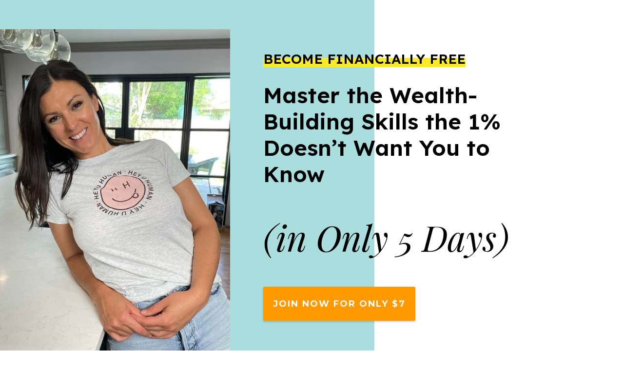

--- FILE ---
content_type: text/html; charset=UTF-8
request_url: https://player.vimeo.com/video/901996000?h=4319a97d1b&badge=0&autopause=0&player_id=0&app_id=58479
body_size: 6943
content:
<!DOCTYPE html>
<html lang="en">
<head>
  <meta charset="utf-8">
  <meta name="viewport" content="width=device-width,initial-scale=1,user-scalable=yes">
  
  <link rel="canonical" href="https://player.vimeo.com/video/901996000?h=4319a97d1b">
  <meta name="googlebot" content="noindex,indexifembedded">
  
  
  <title>Financially Free phone vid on Vimeo</title>
  <style>
      body, html, .player, .fallback {
          overflow: hidden;
          width: 100%;
          height: 100%;
          margin: 0;
          padding: 0;
      }
      .fallback {
          
              background-color: transparent;
          
      }
      .player.loading { opacity: 0; }
      .fallback iframe {
          position: fixed;
          left: 0;
          top: 0;
          width: 100%;
          height: 100%;
      }
  </style>
  <link rel="modulepreload" href="https://f.vimeocdn.com/p/4.46.25/js/player.module.js" crossorigin="anonymous">
  <link rel="modulepreload" href="https://f.vimeocdn.com/p/4.46.25/js/vendor.module.js" crossorigin="anonymous">
  <link rel="preload" href="https://f.vimeocdn.com/p/4.46.25/css/player.css" as="style">
</head>

<body>


<div class="vp-placeholder">
    <style>
        .vp-placeholder,
        .vp-placeholder-thumb,
        .vp-placeholder-thumb::before,
        .vp-placeholder-thumb::after {
            position: absolute;
            top: 0;
            bottom: 0;
            left: 0;
            right: 0;
        }
        .vp-placeholder {
            visibility: hidden;
            width: 100%;
            max-height: 100%;
            height: calc(1920 / 1080 * 100vw);
            max-width: calc(1080 / 1920 * 100vh);
            margin: auto;
        }
        .vp-placeholder-carousel {
            display: none;
            background-color: #000;
            position: absolute;
            left: 0;
            right: 0;
            bottom: -60px;
            height: 60px;
        }
    </style>

    

    
        <style>
            .vp-placeholder-thumb {
                overflow: hidden;
                width: 100%;
                max-height: 100%;
                margin: auto;
            }
            .vp-placeholder-thumb::before,
            .vp-placeholder-thumb::after {
                content: "";
                display: block;
                filter: blur(7px);
                margin: 0;
                background: url(https://i.vimeocdn.com/video/1781165636-b9fef98e2ed273896b03a02431a09b06a35762226327c7bda37f543177b4c10d-d?mw=80&q=85) 50% 50% / contain no-repeat;
            }
            .vp-placeholder-thumb::before {
                 
                margin: -30px;
            }
        </style>
    

    <div class="vp-placeholder-thumb"></div>
    <div class="vp-placeholder-carousel"></div>
    <script>function placeholderInit(t,h,d,s,n,o){var i=t.querySelector(".vp-placeholder"),v=t.querySelector(".vp-placeholder-thumb");if(h){var p=function(){try{return window.self!==window.top}catch(a){return!0}}(),w=200,y=415,r=60;if(!p&&window.innerWidth>=w&&window.innerWidth<y){i.style.bottom=r+"px",i.style.maxHeight="calc(100vh - "+r+"px)",i.style.maxWidth="calc("+n+" / "+o+" * (100vh - "+r+"px))";var f=t.querySelector(".vp-placeholder-carousel");f.style.display="block"}}if(d){var e=new Image;e.onload=function(){var a=n/o,c=e.width/e.height;if(c<=.95*a||c>=1.05*a){var l=i.getBoundingClientRect(),g=l.right-l.left,b=l.bottom-l.top,m=window.innerWidth/g*100,x=window.innerHeight/b*100;v.style.height="calc("+e.height+" / "+e.width+" * "+m+"vw)",v.style.maxWidth="calc("+e.width+" / "+e.height+" * "+x+"vh)"}i.style.visibility="visible"},e.src=s}else i.style.visibility="visible"}
</script>
    <script>placeholderInit(document,  false ,  true , "https://i.vimeocdn.com/video/1781165636-b9fef98e2ed273896b03a02431a09b06a35762226327c7bda37f543177b4c10d-d?mw=80\u0026q=85",  1080 ,  1920 );</script>
</div>

<div id="player" class="player"></div>
<script>window.playerConfig = {"cdn_url":"https://f.vimeocdn.com","vimeo_api_url":"api.vimeo.com","request":{"files":{"dash":{"cdns":{"akfire_interconnect_quic":{"avc_url":"https://vod-adaptive-ak.vimeocdn.com/exp=1768908698~acl=%2F4c6bc5bf-73e3-45d7-b67e-307bd728aae6%2Fpsid%3D2cf3a6a887c40ac304315f34cca0ab532bf94afb4daeeaae4a1ab811d3c17f24%2F%2A~hmac=ecabb4ff7c4254665a6b1038bf7b9eeddbef4cdd6a09c086ccb8926082a690cb/4c6bc5bf-73e3-45d7-b67e-307bd728aae6/psid=2cf3a6a887c40ac304315f34cca0ab532bf94afb4daeeaae4a1ab811d3c17f24/v2/playlist/av/primary/prot/cXNyPTE/playlist.json?omit=av1-hevc\u0026pathsig=8c953e4f~t4NOoCW_oOLvkkYZWYnqFXTpzVSOH4bps2657opVuU8\u0026qsr=1\u0026r=dXM%3D\u0026rh=3jOE0v","origin":"gcs","url":"https://vod-adaptive-ak.vimeocdn.com/exp=1768908698~acl=%2F4c6bc5bf-73e3-45d7-b67e-307bd728aae6%2Fpsid%3D2cf3a6a887c40ac304315f34cca0ab532bf94afb4daeeaae4a1ab811d3c17f24%2F%2A~hmac=ecabb4ff7c4254665a6b1038bf7b9eeddbef4cdd6a09c086ccb8926082a690cb/4c6bc5bf-73e3-45d7-b67e-307bd728aae6/psid=2cf3a6a887c40ac304315f34cca0ab532bf94afb4daeeaae4a1ab811d3c17f24/v2/playlist/av/primary/prot/cXNyPTE/playlist.json?pathsig=8c953e4f~t4NOoCW_oOLvkkYZWYnqFXTpzVSOH4bps2657opVuU8\u0026qsr=1\u0026r=dXM%3D\u0026rh=3jOE0v"},"fastly_skyfire":{"avc_url":"https://skyfire.vimeocdn.com/1768908698-0xdc20c3e705634d304803c9fa15b7d3f54f58a907/4c6bc5bf-73e3-45d7-b67e-307bd728aae6/psid=2cf3a6a887c40ac304315f34cca0ab532bf94afb4daeeaae4a1ab811d3c17f24/v2/playlist/av/primary/prot/cXNyPTE/playlist.json?omit=av1-hevc\u0026pathsig=8c953e4f~t4NOoCW_oOLvkkYZWYnqFXTpzVSOH4bps2657opVuU8\u0026qsr=1\u0026r=dXM%3D\u0026rh=3jOE0v","origin":"gcs","url":"https://skyfire.vimeocdn.com/1768908698-0xdc20c3e705634d304803c9fa15b7d3f54f58a907/4c6bc5bf-73e3-45d7-b67e-307bd728aae6/psid=2cf3a6a887c40ac304315f34cca0ab532bf94afb4daeeaae4a1ab811d3c17f24/v2/playlist/av/primary/prot/cXNyPTE/playlist.json?pathsig=8c953e4f~t4NOoCW_oOLvkkYZWYnqFXTpzVSOH4bps2657opVuU8\u0026qsr=1\u0026r=dXM%3D\u0026rh=3jOE0v"}},"default_cdn":"akfire_interconnect_quic","separate_av":true,"streams":[{"profile":"d0b41bac-2bf2-4310-8113-df764d486192","id":"48cb34c0-f38c-47c8-ab2b-5175b6f2a348","fps":29.98,"quality":"240p"},{"profile":"f3f6f5f0-2e6b-4e90-994e-842d1feeabc0","id":"6bad5325-7524-444d-b2e2-9dadaac0889a","fps":29.98,"quality":"720p"},{"profile":"f9e4a5d7-8043-4af3-b231-641ca735a130","id":"1b88d881-f4f0-4f74-89fc-cf177e93b53e","fps":29.98,"quality":"540p"},{"profile":"c3347cdf-6c91-4ab3-8d56-737128e7a65f","id":"2c4c2de6-716d-4c5b-9521-0feb3cbb4d2e","fps":29.98,"quality":"360p"},{"profile":"5ff7441f-4973-4241-8c2e-976ef4a572b0","id":"f9858d3f-6127-4348-ab0e-1a6cc7d98587","fps":29.98,"quality":"1080p"}],"streams_avc":[{"profile":"c3347cdf-6c91-4ab3-8d56-737128e7a65f","id":"2c4c2de6-716d-4c5b-9521-0feb3cbb4d2e","fps":29.98,"quality":"360p"},{"profile":"5ff7441f-4973-4241-8c2e-976ef4a572b0","id":"f9858d3f-6127-4348-ab0e-1a6cc7d98587","fps":29.98,"quality":"1080p"},{"profile":"d0b41bac-2bf2-4310-8113-df764d486192","id":"48cb34c0-f38c-47c8-ab2b-5175b6f2a348","fps":29.98,"quality":"240p"},{"profile":"f3f6f5f0-2e6b-4e90-994e-842d1feeabc0","id":"6bad5325-7524-444d-b2e2-9dadaac0889a","fps":29.98,"quality":"720p"},{"profile":"f9e4a5d7-8043-4af3-b231-641ca735a130","id":"1b88d881-f4f0-4f74-89fc-cf177e93b53e","fps":29.98,"quality":"540p"}]},"hls":{"captions":"https://vod-adaptive-ak.vimeocdn.com/exp=1768908698~acl=%2F4c6bc5bf-73e3-45d7-b67e-307bd728aae6%2Fpsid%3D2cf3a6a887c40ac304315f34cca0ab532bf94afb4daeeaae4a1ab811d3c17f24%2F%2A~hmac=ecabb4ff7c4254665a6b1038bf7b9eeddbef4cdd6a09c086ccb8926082a690cb/4c6bc5bf-73e3-45d7-b67e-307bd728aae6/psid=2cf3a6a887c40ac304315f34cca0ab532bf94afb4daeeaae4a1ab811d3c17f24/v2/playlist/av/primary/sub/128729839-c-en-x-autogen/prot/cXNyPTE/playlist.m3u8?ext-subs=1\u0026locale=en\u0026omit=opus\u0026pathsig=8c953e4f~SmR-T6iek-uz0sb3LtPBzs-eZmhoIIafBdMTkiZ1QjE\u0026qsr=1\u0026r=dXM%3D\u0026rh=3jOE0v\u0026sf=fmp4","cdns":{"akfire_interconnect_quic":{"avc_url":"https://vod-adaptive-ak.vimeocdn.com/exp=1768908698~acl=%2F4c6bc5bf-73e3-45d7-b67e-307bd728aae6%2Fpsid%3D2cf3a6a887c40ac304315f34cca0ab532bf94afb4daeeaae4a1ab811d3c17f24%2F%2A~hmac=ecabb4ff7c4254665a6b1038bf7b9eeddbef4cdd6a09c086ccb8926082a690cb/4c6bc5bf-73e3-45d7-b67e-307bd728aae6/psid=2cf3a6a887c40ac304315f34cca0ab532bf94afb4daeeaae4a1ab811d3c17f24/v2/playlist/av/primary/sub/128729839-c-en-x-autogen/prot/cXNyPTE/playlist.m3u8?ext-subs=1\u0026locale=en\u0026omit=av1-hevc-opus\u0026pathsig=8c953e4f~SmR-T6iek-uz0sb3LtPBzs-eZmhoIIafBdMTkiZ1QjE\u0026qsr=1\u0026r=dXM%3D\u0026rh=3jOE0v\u0026sf=fmp4","captions":"https://vod-adaptive-ak.vimeocdn.com/exp=1768908698~acl=%2F4c6bc5bf-73e3-45d7-b67e-307bd728aae6%2Fpsid%3D2cf3a6a887c40ac304315f34cca0ab532bf94afb4daeeaae4a1ab811d3c17f24%2F%2A~hmac=ecabb4ff7c4254665a6b1038bf7b9eeddbef4cdd6a09c086ccb8926082a690cb/4c6bc5bf-73e3-45d7-b67e-307bd728aae6/psid=2cf3a6a887c40ac304315f34cca0ab532bf94afb4daeeaae4a1ab811d3c17f24/v2/playlist/av/primary/sub/128729839-c-en-x-autogen/prot/cXNyPTE/playlist.m3u8?ext-subs=1\u0026locale=en\u0026omit=opus\u0026pathsig=8c953e4f~SmR-T6iek-uz0sb3LtPBzs-eZmhoIIafBdMTkiZ1QjE\u0026qsr=1\u0026r=dXM%3D\u0026rh=3jOE0v\u0026sf=fmp4","origin":"gcs","url":"https://vod-adaptive-ak.vimeocdn.com/exp=1768908698~acl=%2F4c6bc5bf-73e3-45d7-b67e-307bd728aae6%2Fpsid%3D2cf3a6a887c40ac304315f34cca0ab532bf94afb4daeeaae4a1ab811d3c17f24%2F%2A~hmac=ecabb4ff7c4254665a6b1038bf7b9eeddbef4cdd6a09c086ccb8926082a690cb/4c6bc5bf-73e3-45d7-b67e-307bd728aae6/psid=2cf3a6a887c40ac304315f34cca0ab532bf94afb4daeeaae4a1ab811d3c17f24/v2/playlist/av/primary/sub/128729839-c-en-x-autogen/prot/cXNyPTE/playlist.m3u8?ext-subs=1\u0026locale=en\u0026omit=opus\u0026pathsig=8c953e4f~SmR-T6iek-uz0sb3LtPBzs-eZmhoIIafBdMTkiZ1QjE\u0026qsr=1\u0026r=dXM%3D\u0026rh=3jOE0v\u0026sf=fmp4"},"fastly_skyfire":{"avc_url":"https://skyfire.vimeocdn.com/1768908698-0xdc20c3e705634d304803c9fa15b7d3f54f58a907/4c6bc5bf-73e3-45d7-b67e-307bd728aae6/psid=2cf3a6a887c40ac304315f34cca0ab532bf94afb4daeeaae4a1ab811d3c17f24/v2/playlist/av/primary/sub/128729839-c-en-x-autogen/prot/cXNyPTE/playlist.m3u8?ext-subs=1\u0026locale=en\u0026omit=av1-hevc-opus\u0026pathsig=8c953e4f~SmR-T6iek-uz0sb3LtPBzs-eZmhoIIafBdMTkiZ1QjE\u0026qsr=1\u0026r=dXM%3D\u0026rh=3jOE0v\u0026sf=fmp4","captions":"https://skyfire.vimeocdn.com/1768908698-0xdc20c3e705634d304803c9fa15b7d3f54f58a907/4c6bc5bf-73e3-45d7-b67e-307bd728aae6/psid=2cf3a6a887c40ac304315f34cca0ab532bf94afb4daeeaae4a1ab811d3c17f24/v2/playlist/av/primary/sub/128729839-c-en-x-autogen/prot/cXNyPTE/playlist.m3u8?ext-subs=1\u0026locale=en\u0026omit=opus\u0026pathsig=8c953e4f~SmR-T6iek-uz0sb3LtPBzs-eZmhoIIafBdMTkiZ1QjE\u0026qsr=1\u0026r=dXM%3D\u0026rh=3jOE0v\u0026sf=fmp4","origin":"gcs","url":"https://skyfire.vimeocdn.com/1768908698-0xdc20c3e705634d304803c9fa15b7d3f54f58a907/4c6bc5bf-73e3-45d7-b67e-307bd728aae6/psid=2cf3a6a887c40ac304315f34cca0ab532bf94afb4daeeaae4a1ab811d3c17f24/v2/playlist/av/primary/sub/128729839-c-en-x-autogen/prot/cXNyPTE/playlist.m3u8?ext-subs=1\u0026locale=en\u0026omit=opus\u0026pathsig=8c953e4f~SmR-T6iek-uz0sb3LtPBzs-eZmhoIIafBdMTkiZ1QjE\u0026qsr=1\u0026r=dXM%3D\u0026rh=3jOE0v\u0026sf=fmp4"}},"default_cdn":"akfire_interconnect_quic","separate_av":true}},"file_codecs":{"av1":[],"avc":["2c4c2de6-716d-4c5b-9521-0feb3cbb4d2e","f9858d3f-6127-4348-ab0e-1a6cc7d98587","48cb34c0-f38c-47c8-ab2b-5175b6f2a348","6bad5325-7524-444d-b2e2-9dadaac0889a","1b88d881-f4f0-4f74-89fc-cf177e93b53e"],"hevc":{"dvh1":[],"hdr":[],"sdr":[]}},"lang":"en","referrer":"https://heyuhuman.com/financially-free/?passthrough%5Btraffic%5D=organic\u0026amp;passthrough%5Bwpamid%5D=website\u0026amp;passthrough%5Bsource%5D=just-added-block\u0026amp;passthrough%5Bcustom-list%5D=","cookie_domain":".vimeo.com","signature":"0c70e4db6974a77fdcf44b9634f95dea","timestamp":1768905098,"expires":3600,"text_tracks":[{"id":128729839,"lang":"en-x-autogen","url":"https://captions.vimeo.com/captions/128729839.vtt?expires=1768908698\u0026sig=f40ee7db00276a87c2b1ad283412d4f3bd777cc0","kind":"captions","label":"English (auto-generated)","provenance":"ai_generated","default":true}],"thumb_preview":{"url":"https://videoapi-sprites.vimeocdn.com/video-sprites/image/837fa2f9-f136-4518-a857-2e9444b72520.0.jpeg?ClientID=sulu\u0026Expires=1768908698\u0026Signature=ea0aa5bca4944567c22b0e381cf577407224fdeb","height":2640,"width":1485,"frame_height":240,"frame_width":135,"columns":11,"frames":120},"currency":"USD","session":"d011cfbc0bee9b4c22e1efed32c066c0b4d133fb1768905098","cookie":{"volume":1,"quality":null,"hd":0,"captions":null,"transcript":null,"captions_styles":{"color":null,"fontSize":null,"fontFamily":null,"fontOpacity":null,"bgOpacity":null,"windowColor":null,"windowOpacity":null,"bgColor":null,"edgeStyle":null},"audio_language":null,"audio_kind":null,"qoe_survey_vote":0},"build":{"backend":"31e9776","js":"4.46.25"},"urls":{"js":"https://f.vimeocdn.com/p/4.46.25/js/player.js","js_base":"https://f.vimeocdn.com/p/4.46.25/js","js_module":"https://f.vimeocdn.com/p/4.46.25/js/player.module.js","js_vendor_module":"https://f.vimeocdn.com/p/4.46.25/js/vendor.module.js","locales_js":{"de-DE":"https://f.vimeocdn.com/p/4.46.25/js/player.de-DE.js","en":"https://f.vimeocdn.com/p/4.46.25/js/player.js","es":"https://f.vimeocdn.com/p/4.46.25/js/player.es.js","fr-FR":"https://f.vimeocdn.com/p/4.46.25/js/player.fr-FR.js","ja-JP":"https://f.vimeocdn.com/p/4.46.25/js/player.ja-JP.js","ko-KR":"https://f.vimeocdn.com/p/4.46.25/js/player.ko-KR.js","pt-BR":"https://f.vimeocdn.com/p/4.46.25/js/player.pt-BR.js","zh-CN":"https://f.vimeocdn.com/p/4.46.25/js/player.zh-CN.js"},"ambisonics_js":"https://f.vimeocdn.com/p/external/ambisonics.min.js","barebone_js":"https://f.vimeocdn.com/p/4.46.25/js/barebone.js","chromeless_js":"https://f.vimeocdn.com/p/4.46.25/js/chromeless.js","three_js":"https://f.vimeocdn.com/p/external/three.rvimeo.min.js","vuid_js":"https://f.vimeocdn.com/js_opt/modules/utils/vuid.min.js","hive_sdk":"https://f.vimeocdn.com/p/external/hive-sdk.js","hive_interceptor":"https://f.vimeocdn.com/p/external/hive-interceptor.js","proxy":"https://player.vimeo.com/static/proxy.html","css":"https://f.vimeocdn.com/p/4.46.25/css/player.css","chromeless_css":"https://f.vimeocdn.com/p/4.46.25/css/chromeless.css","fresnel":"https://arclight.vimeo.com/add/player-stats","player_telemetry_url":"https://arclight.vimeo.com/player-events","telemetry_base":"https://lensflare.vimeo.com"},"flags":{"plays":1,"dnt":0,"autohide_controls":0,"preload_video":"metadata_on_hover","qoe_survey_forced":0,"ai_widget":0,"ecdn_delta_updates":0,"disable_mms":0,"check_clip_skipping_forward":0},"country":"US","client":{"ip":"18.222.151.158"},"ab_tests":{"cross_origin_texttracks":{"group":"variant","track":false,"data":null}},"atid":"1786961656.1768905098","ai_widget_signature":"69d2f929cd8657f29c25212c2fdca2120e44ad927eea728b5b19a69872c1630f_1768908698","config_refresh_url":"https://player.vimeo.com/video/901996000/config/request?atid=1786961656.1768905098\u0026expires=3600\u0026referrer=https%3A%2F%2Fheyuhuman.com%2Ffinancially-free%2F%3Fpassthrough%255Btraffic%255D%3Dorganic%26passthrough%255Bwpamid%255D%3Dwebsite%26passthrough%255Bsource%255D%3Djust-added-block%26passthrough%255Bcustom-list%255D%3D\u0026session=d011cfbc0bee9b4c22e1efed32c066c0b4d133fb1768905098\u0026signature=0c70e4db6974a77fdcf44b9634f95dea\u0026time=1768905098\u0026v=1"},"player_url":"player.vimeo.com","video":{"id":901996000,"title":"Financially Free phone vid","width":1080,"height":1920,"duration":122,"url":"","share_url":"https://vimeo.com/901996000/4319a97d1b","embed_code":"\u003ciframe title=\"vimeo-player\" src=\"https://player.vimeo.com/video/901996000?h=4319a97d1b\" width=\"640\" height=\"360\" frameborder=\"0\" referrerpolicy=\"strict-origin-when-cross-origin\" allow=\"autoplay; fullscreen; picture-in-picture; clipboard-write; encrypted-media; web-share\"   allowfullscreen\u003e\u003c/iframe\u003e","default_to_hd":0,"privacy":"unlisted","embed_permission":"public","thumbnail_url":"https://i.vimeocdn.com/video/1781165636-b9fef98e2ed273896b03a02431a09b06a35762226327c7bda37f543177b4c10d-d","owner":{"id":25515032,"name":"Hey U Human","img":"https://i.vimeocdn.com/portrait/65333423_60x60?sig=7331129f80392f497a5ca9faf450fc174f617cba9a79cc31d04418b952164b04\u0026v=1\u0026region=us","img_2x":"https://i.vimeocdn.com/portrait/65333423_60x60?sig=7331129f80392f497a5ca9faf450fc174f617cba9a79cc31d04418b952164b04\u0026v=1\u0026region=us","url":"https://vimeo.com/user25515032","account_type":"live_premium"},"spatial":0,"live_event":null,"version":{"current":null,"available":[{"id":822528749,"file_id":3700313108,"is_current":true}]},"unlisted_hash":"4319a97d1b","rating":{"id":3},"fps":29.98,"bypass_token":"eyJ0eXAiOiJKV1QiLCJhbGciOiJIUzI1NiJ9.eyJjbGlwX2lkIjo5MDE5OTYwMDAsImV4cCI6MTc2ODkwODcyMH0.HHdLv_PpOzXeO7F2fLvE-sZRKYoaLZiJvtmuuCNHdaE","channel_layout":"stereo","ai":0,"locale":"en"},"user":{"id":0,"team_id":0,"team_origin_user_id":0,"account_type":"none","liked":0,"watch_later":0,"owner":0,"mod":0,"logged_in":0,"private_mode_enabled":0,"vimeo_api_client_token":"eyJhbGciOiJIUzI1NiIsInR5cCI6IkpXVCJ9.eyJzZXNzaW9uX2lkIjoiZDAxMWNmYmMwYmVlOWI0YzIyZTFlZmVkMzJjMDY2YzBiNGQxMzNmYjE3Njg5MDUwOTgiLCJleHAiOjE3Njg5MDg2OTgsImFwcF9pZCI6MTE4MzU5LCJzY29wZXMiOiJwdWJsaWMgc3RhdHMifQ.kkVpFXtCj4I1LYvVEF94O2biJA_iUXQSlC5KPVwIpZ0"},"view":1,"vimeo_url":"vimeo.com","embed":{"audio_track":"","autoplay":0,"autopause":0,"dnt":0,"editor":0,"keyboard":1,"log_plays":1,"loop":0,"muted":0,"on_site":0,"texttrack":"","transparent":1,"outro":"text","playsinline":1,"quality":null,"player_id":"0","api":null,"app_id":"58479","color":"E3AE64","color_one":"000000","color_two":"E3AE64","color_three":"ffffff","color_four":"000000","context":"embed.main","settings":{"auto_pip":1,"badge":0,"byline":0,"collections":0,"color":0,"force_color_one":0,"force_color_two":0,"force_color_three":0,"force_color_four":0,"embed":0,"fullscreen":1,"like":1,"logo":0,"custom_logo":{"img":"https://i.vimeocdn.com/player/600893?sig=773038fb98353cb90b01cd8754f8c4d45e6e8e19247f3edaed6c7d0a6c91328f\u0026v=1","url":"http://app.heyuhuman.com","sticky":1,"width":100,"height":12},"playbar":1,"portrait":0,"pip":1,"share":0,"spatial_compass":0,"spatial_label":0,"speed":1,"title":0,"volume":1,"watch_later":0,"watch_full_video":1,"controls":1,"airplay":1,"audio_tracks":1,"chapters":1,"chromecast":1,"cc":1,"transcript":1,"quality":1,"play_button_position":0,"ask_ai":0,"skipping_forward":1,"debug_payload_collection_policy":"default"},"create_interactive":{"has_create_interactive":false,"viddata_url":""},"min_quality":null,"max_quality":null,"initial_quality":null,"prefer_mms":1}}</script>
<script>const fullscreenSupported="exitFullscreen"in document||"webkitExitFullscreen"in document||"webkitCancelFullScreen"in document||"mozCancelFullScreen"in document||"msExitFullscreen"in document||"webkitEnterFullScreen"in document.createElement("video");var isIE=checkIE(window.navigator.userAgent),incompatibleBrowser=!fullscreenSupported||isIE;window.noModuleLoading=!1,window.dynamicImportSupported=!1,window.cssLayersSupported=typeof CSSLayerBlockRule<"u",window.isInIFrame=function(){try{return window.self!==window.top}catch(e){return!0}}(),!window.isInIFrame&&/twitter/i.test(navigator.userAgent)&&window.playerConfig.video.url&&(window.location=window.playerConfig.video.url),window.playerConfig.request.lang&&document.documentElement.setAttribute("lang",window.playerConfig.request.lang),window.loadScript=function(e){var n=document.getElementsByTagName("script")[0];n&&n.parentNode?n.parentNode.insertBefore(e,n):document.head.appendChild(e)},window.loadVUID=function(){if(!window.playerConfig.request.flags.dnt&&!window.playerConfig.embed.dnt){window._vuid=[["pid",window.playerConfig.request.session]];var e=document.createElement("script");e.async=!0,e.src=window.playerConfig.request.urls.vuid_js,window.loadScript(e)}},window.loadCSS=function(e,n){var i={cssDone:!1,startTime:new Date().getTime(),link:e.createElement("link")};return i.link.rel="stylesheet",i.link.href=n,e.getElementsByTagName("head")[0].appendChild(i.link),i.link.onload=function(){i.cssDone=!0},i},window.loadLegacyJS=function(e,n){if(incompatibleBrowser){var i=e.querySelector(".vp-placeholder");i&&i.parentNode&&i.parentNode.removeChild(i);let a=`/video/${window.playerConfig.video.id}/fallback`;window.playerConfig.request.referrer&&(a+=`?referrer=${window.playerConfig.request.referrer}`),n.innerHTML=`<div class="fallback"><iframe title="unsupported message" src="${a}" frameborder="0"></iframe></div>`}else{n.className="player loading";var t=window.loadCSS(e,window.playerConfig.request.urls.css),r=e.createElement("script"),o=!1;r.src=window.playerConfig.request.urls.js,window.loadScript(r),r["onreadystatechange"in r?"onreadystatechange":"onload"]=function(){!o&&(!this.readyState||this.readyState==="loaded"||this.readyState==="complete")&&(o=!0,playerObject=new VimeoPlayer(n,window.playerConfig,t.cssDone||{link:t.link,startTime:t.startTime}))},window.loadVUID()}};function checkIE(e){e=e&&e.toLowerCase?e.toLowerCase():"";function n(r){return r=r.toLowerCase(),new RegExp(r).test(e);return browserRegEx}var i=n("msie")?parseFloat(e.replace(/^.*msie (\d+).*$/,"$1")):!1,t=n("trident")?parseFloat(e.replace(/^.*trident\/(\d+)\.(\d+).*$/,"$1.$2"))+4:!1;return i||t}
</script>
<script nomodule>
  window.noModuleLoading = true;
  var playerEl = document.getElementById('player');
  window.loadLegacyJS(document, playerEl);
</script>
<script type="module">try{import("").catch(()=>{})}catch(t){}window.dynamicImportSupported=!0;
</script>
<script type="module">if(!window.dynamicImportSupported||!window.cssLayersSupported){if(!window.noModuleLoading){window.noModuleLoading=!0;var playerEl=document.getElementById("player");window.loadLegacyJS(document,playerEl)}var moduleScriptLoader=document.getElementById("js-module-block");moduleScriptLoader&&moduleScriptLoader.parentElement.removeChild(moduleScriptLoader)}
</script>
<script type="module" id="js-module-block">if(!window.noModuleLoading&&window.dynamicImportSupported&&window.cssLayersSupported){const n=document.getElementById("player"),e=window.loadCSS(document,window.playerConfig.request.urls.css);import(window.playerConfig.request.urls.js_module).then(function(o){new o.VimeoPlayer(n,window.playerConfig,e.cssDone||{link:e.link,startTime:e.startTime}),window.loadVUID()}).catch(function(o){throw/TypeError:[A-z ]+import[A-z ]+module/gi.test(o)&&window.loadLegacyJS(document,n),o})}
</script>

<script type="application/ld+json">{"embedUrl":"https://player.vimeo.com/video/901996000?h=4319a97d1b","thumbnailUrl":"https://i.vimeocdn.com/video/1781165636-b9fef98e2ed273896b03a02431a09b06a35762226327c7bda37f543177b4c10d-d?f=webp","name":"Financially Free phone vid","description":"This is \"Financially Free phone vid\" by \"Hey U Human\" on Vimeo, the home for high quality videos and the people who love them.","duration":"PT122S","uploadDate":"2024-01-11T14:08:25-05:00","@context":"https://schema.org/","@type":"VideoObject"}</script>

</body>
</html>


--- FILE ---
content_type: text/html; charset=UTF-8
request_url: https://player.vimeo.com/video/901994034?h=6ae132b8a6&badge=0&autopause=0&player_id=0&app_id=58479
body_size: 6889
content:
<!DOCTYPE html>
<html lang="en">
<head>
  <meta charset="utf-8">
  <meta name="viewport" content="width=device-width,initial-scale=1,user-scalable=yes">
  
  <link rel="canonical" href="https://player.vimeo.com/video/901994034?h=6ae132b8a6">
  <meta name="googlebot" content="noindex,indexifembedded">
  
  
  <title>Financially Free Vido on Vimeo</title>
  <style>
      body, html, .player, .fallback {
          overflow: hidden;
          width: 100%;
          height: 100%;
          margin: 0;
          padding: 0;
      }
      .fallback {
          
              background-color: transparent;
          
      }
      .player.loading { opacity: 0; }
      .fallback iframe {
          position: fixed;
          left: 0;
          top: 0;
          width: 100%;
          height: 100%;
      }
  </style>
  <link rel="modulepreload" href="https://f.vimeocdn.com/p/4.46.25/js/player.module.js" crossorigin="anonymous">
  <link rel="modulepreload" href="https://f.vimeocdn.com/p/4.46.25/js/vendor.module.js" crossorigin="anonymous">
  <link rel="preload" href="https://f.vimeocdn.com/p/4.46.25/css/player.css" as="style">
</head>

<body>


<div class="vp-placeholder">
    <style>
        .vp-placeholder,
        .vp-placeholder-thumb,
        .vp-placeholder-thumb::before,
        .vp-placeholder-thumb::after {
            position: absolute;
            top: 0;
            bottom: 0;
            left: 0;
            right: 0;
        }
        .vp-placeholder {
            visibility: hidden;
            width: 100%;
            max-height: 100%;
            height: calc(720 / 1080 * 100vw);
            max-width: calc(1080 / 720 * 100vh);
            margin: auto;
        }
        .vp-placeholder-carousel {
            display: none;
            background-color: #000;
            position: absolute;
            left: 0;
            right: 0;
            bottom: -60px;
            height: 60px;
        }
    </style>

    

    
        <style>
            .vp-placeholder-thumb {
                overflow: hidden;
                width: 100%;
                max-height: 100%;
                margin: auto;
            }
            .vp-placeholder-thumb::before,
            .vp-placeholder-thumb::after {
                content: "";
                display: block;
                filter: blur(7px);
                margin: 0;
                background: url(https://i.vimeocdn.com/video/1781162430-8b759f5a40b4ad54e3e0f925f78f242614144a6be786622dafae6aa7733d5910-d?mw=80&q=85) 50% 50% / contain no-repeat;
            }
            .vp-placeholder-thumb::before {
                 
                margin: -30px;
            }
        </style>
    

    <div class="vp-placeholder-thumb"></div>
    <div class="vp-placeholder-carousel"></div>
    <script>function placeholderInit(t,h,d,s,n,o){var i=t.querySelector(".vp-placeholder"),v=t.querySelector(".vp-placeholder-thumb");if(h){var p=function(){try{return window.self!==window.top}catch(a){return!0}}(),w=200,y=415,r=60;if(!p&&window.innerWidth>=w&&window.innerWidth<y){i.style.bottom=r+"px",i.style.maxHeight="calc(100vh - "+r+"px)",i.style.maxWidth="calc("+n+" / "+o+" * (100vh - "+r+"px))";var f=t.querySelector(".vp-placeholder-carousel");f.style.display="block"}}if(d){var e=new Image;e.onload=function(){var a=n/o,c=e.width/e.height;if(c<=.95*a||c>=1.05*a){var l=i.getBoundingClientRect(),g=l.right-l.left,b=l.bottom-l.top,m=window.innerWidth/g*100,x=window.innerHeight/b*100;v.style.height="calc("+e.height+" / "+e.width+" * "+m+"vw)",v.style.maxWidth="calc("+e.width+" / "+e.height+" * "+x+"vh)"}i.style.visibility="visible"},e.src=s}else i.style.visibility="visible"}
</script>
    <script>placeholderInit(document,  false ,  true , "https://i.vimeocdn.com/video/1781162430-8b759f5a40b4ad54e3e0f925f78f242614144a6be786622dafae6aa7733d5910-d?mw=80\u0026q=85",  1080 ,  720 );</script>
</div>

<div id="player" class="player"></div>
<script>window.playerConfig = {"cdn_url":"https://f.vimeocdn.com","vimeo_api_url":"api.vimeo.com","request":{"files":{"dash":{"cdns":{"akfire_interconnect_quic":{"avc_url":"https://vod-adaptive-ak.vimeocdn.com/exp=1768908699~acl=%2F59757ca7-a755-4d92-aadf-28e9cb924da7%2Fpsid%3Ddb0432ba218d385e674d025524093a3d822a663b7ed1af3798fa247c1c05f5e2%2F%2A~hmac=6e04433c9925b64f9a8f60427a62fbe213836a375b966299482056b2838c5792/59757ca7-a755-4d92-aadf-28e9cb924da7/psid=db0432ba218d385e674d025524093a3d822a663b7ed1af3798fa247c1c05f5e2/v2/playlist/av/primary/prot/cXNyPTE/playlist.json?omit=av1-hevc\u0026pathsig=8c953e4f~sk9XcJuEcqN4zXgKg2I2eylWLUgkbcYEYR_L5GsHxQs\u0026qsr=1\u0026r=dXM%3D\u0026rh=3oSH3A","origin":"gcs","url":"https://vod-adaptive-ak.vimeocdn.com/exp=1768908699~acl=%2F59757ca7-a755-4d92-aadf-28e9cb924da7%2Fpsid%3Ddb0432ba218d385e674d025524093a3d822a663b7ed1af3798fa247c1c05f5e2%2F%2A~hmac=6e04433c9925b64f9a8f60427a62fbe213836a375b966299482056b2838c5792/59757ca7-a755-4d92-aadf-28e9cb924da7/psid=db0432ba218d385e674d025524093a3d822a663b7ed1af3798fa247c1c05f5e2/v2/playlist/av/primary/prot/cXNyPTE/playlist.json?pathsig=8c953e4f~sk9XcJuEcqN4zXgKg2I2eylWLUgkbcYEYR_L5GsHxQs\u0026qsr=1\u0026r=dXM%3D\u0026rh=3oSH3A"},"fastly_skyfire":{"avc_url":"https://skyfire.vimeocdn.com/1768908699-0xd1ab8d8552b86af933401cf0974a242f458a0c43/59757ca7-a755-4d92-aadf-28e9cb924da7/psid=db0432ba218d385e674d025524093a3d822a663b7ed1af3798fa247c1c05f5e2/v2/playlist/av/primary/prot/cXNyPTE/playlist.json?omit=av1-hevc\u0026pathsig=8c953e4f~sk9XcJuEcqN4zXgKg2I2eylWLUgkbcYEYR_L5GsHxQs\u0026qsr=1\u0026r=dXM%3D\u0026rh=3oSH3A","origin":"gcs","url":"https://skyfire.vimeocdn.com/1768908699-0xd1ab8d8552b86af933401cf0974a242f458a0c43/59757ca7-a755-4d92-aadf-28e9cb924da7/psid=db0432ba218d385e674d025524093a3d822a663b7ed1af3798fa247c1c05f5e2/v2/playlist/av/primary/prot/cXNyPTE/playlist.json?pathsig=8c953e4f~sk9XcJuEcqN4zXgKg2I2eylWLUgkbcYEYR_L5GsHxQs\u0026qsr=1\u0026r=dXM%3D\u0026rh=3oSH3A"}},"default_cdn":"akfire_interconnect_quic","separate_av":true,"streams":[{"profile":"c3347cdf-6c91-4ab3-8d56-737128e7a65f","id":"a67cdbfa-be8c-4bb0-9cd1-09f3a991a8ba","fps":29.98,"quality":"360p"},{"profile":"f3f6f5f0-2e6b-4e90-994e-842d1feeabc0","id":"028836ce-a952-4ae6-8420-17c2baa3f64b","fps":29.98,"quality":"720p"},{"profile":"d0b41bac-2bf2-4310-8113-df764d486192","id":"4c0d9e1b-4056-4476-8b5d-66bb12bea07f","fps":29.98,"quality":"240p"},{"profile":"f9e4a5d7-8043-4af3-b231-641ca735a130","id":"9cc502e3-7e3f-4c2c-bfe4-2a8ea0668cf1","fps":29.98,"quality":"540p"}],"streams_avc":[{"profile":"c3347cdf-6c91-4ab3-8d56-737128e7a65f","id":"a67cdbfa-be8c-4bb0-9cd1-09f3a991a8ba","fps":29.98,"quality":"360p"},{"profile":"f3f6f5f0-2e6b-4e90-994e-842d1feeabc0","id":"028836ce-a952-4ae6-8420-17c2baa3f64b","fps":29.98,"quality":"720p"},{"profile":"d0b41bac-2bf2-4310-8113-df764d486192","id":"4c0d9e1b-4056-4476-8b5d-66bb12bea07f","fps":29.98,"quality":"240p"},{"profile":"f9e4a5d7-8043-4af3-b231-641ca735a130","id":"9cc502e3-7e3f-4c2c-bfe4-2a8ea0668cf1","fps":29.98,"quality":"540p"}]},"hls":{"captions":"https://vod-adaptive-ak.vimeocdn.com/exp=1768908699~acl=%2F59757ca7-a755-4d92-aadf-28e9cb924da7%2Fpsid%3Ddb0432ba218d385e674d025524093a3d822a663b7ed1af3798fa247c1c05f5e2%2F%2A~hmac=6e04433c9925b64f9a8f60427a62fbe213836a375b966299482056b2838c5792/59757ca7-a755-4d92-aadf-28e9cb924da7/psid=db0432ba218d385e674d025524093a3d822a663b7ed1af3798fa247c1c05f5e2/v2/playlist/av/primary/sub/128728414-c-en-x-autogen/prot/cXNyPTE/playlist.m3u8?ext-subs=1\u0026locale=en\u0026omit=opus\u0026pathsig=8c953e4f~N9ZzWSUAA43C6D5ZSWpZJtd5JZ-ZeB0MC1A-Sg77dJY\u0026qsr=1\u0026r=dXM%3D\u0026rh=3oSH3A\u0026sf=fmp4","cdns":{"akfire_interconnect_quic":{"avc_url":"https://vod-adaptive-ak.vimeocdn.com/exp=1768908699~acl=%2F59757ca7-a755-4d92-aadf-28e9cb924da7%2Fpsid%3Ddb0432ba218d385e674d025524093a3d822a663b7ed1af3798fa247c1c05f5e2%2F%2A~hmac=6e04433c9925b64f9a8f60427a62fbe213836a375b966299482056b2838c5792/59757ca7-a755-4d92-aadf-28e9cb924da7/psid=db0432ba218d385e674d025524093a3d822a663b7ed1af3798fa247c1c05f5e2/v2/playlist/av/primary/sub/128728414-c-en-x-autogen/prot/cXNyPTE/playlist.m3u8?ext-subs=1\u0026locale=en\u0026omit=av1-hevc-opus\u0026pathsig=8c953e4f~N9ZzWSUAA43C6D5ZSWpZJtd5JZ-ZeB0MC1A-Sg77dJY\u0026qsr=1\u0026r=dXM%3D\u0026rh=3oSH3A\u0026sf=fmp4","captions":"https://vod-adaptive-ak.vimeocdn.com/exp=1768908699~acl=%2F59757ca7-a755-4d92-aadf-28e9cb924da7%2Fpsid%3Ddb0432ba218d385e674d025524093a3d822a663b7ed1af3798fa247c1c05f5e2%2F%2A~hmac=6e04433c9925b64f9a8f60427a62fbe213836a375b966299482056b2838c5792/59757ca7-a755-4d92-aadf-28e9cb924da7/psid=db0432ba218d385e674d025524093a3d822a663b7ed1af3798fa247c1c05f5e2/v2/playlist/av/primary/sub/128728414-c-en-x-autogen/prot/cXNyPTE/playlist.m3u8?ext-subs=1\u0026locale=en\u0026omit=opus\u0026pathsig=8c953e4f~N9ZzWSUAA43C6D5ZSWpZJtd5JZ-ZeB0MC1A-Sg77dJY\u0026qsr=1\u0026r=dXM%3D\u0026rh=3oSH3A\u0026sf=fmp4","origin":"gcs","url":"https://vod-adaptive-ak.vimeocdn.com/exp=1768908699~acl=%2F59757ca7-a755-4d92-aadf-28e9cb924da7%2Fpsid%3Ddb0432ba218d385e674d025524093a3d822a663b7ed1af3798fa247c1c05f5e2%2F%2A~hmac=6e04433c9925b64f9a8f60427a62fbe213836a375b966299482056b2838c5792/59757ca7-a755-4d92-aadf-28e9cb924da7/psid=db0432ba218d385e674d025524093a3d822a663b7ed1af3798fa247c1c05f5e2/v2/playlist/av/primary/sub/128728414-c-en-x-autogen/prot/cXNyPTE/playlist.m3u8?ext-subs=1\u0026locale=en\u0026omit=opus\u0026pathsig=8c953e4f~N9ZzWSUAA43C6D5ZSWpZJtd5JZ-ZeB0MC1A-Sg77dJY\u0026qsr=1\u0026r=dXM%3D\u0026rh=3oSH3A\u0026sf=fmp4"},"fastly_skyfire":{"avc_url":"https://skyfire.vimeocdn.com/1768908699-0xd1ab8d8552b86af933401cf0974a242f458a0c43/59757ca7-a755-4d92-aadf-28e9cb924da7/psid=db0432ba218d385e674d025524093a3d822a663b7ed1af3798fa247c1c05f5e2/v2/playlist/av/primary/sub/128728414-c-en-x-autogen/prot/cXNyPTE/playlist.m3u8?ext-subs=1\u0026locale=en\u0026omit=av1-hevc-opus\u0026pathsig=8c953e4f~N9ZzWSUAA43C6D5ZSWpZJtd5JZ-ZeB0MC1A-Sg77dJY\u0026qsr=1\u0026r=dXM%3D\u0026rh=3oSH3A\u0026sf=fmp4","captions":"https://skyfire.vimeocdn.com/1768908699-0xd1ab8d8552b86af933401cf0974a242f458a0c43/59757ca7-a755-4d92-aadf-28e9cb924da7/psid=db0432ba218d385e674d025524093a3d822a663b7ed1af3798fa247c1c05f5e2/v2/playlist/av/primary/sub/128728414-c-en-x-autogen/prot/cXNyPTE/playlist.m3u8?ext-subs=1\u0026locale=en\u0026omit=opus\u0026pathsig=8c953e4f~N9ZzWSUAA43C6D5ZSWpZJtd5JZ-ZeB0MC1A-Sg77dJY\u0026qsr=1\u0026r=dXM%3D\u0026rh=3oSH3A\u0026sf=fmp4","origin":"gcs","url":"https://skyfire.vimeocdn.com/1768908699-0xd1ab8d8552b86af933401cf0974a242f458a0c43/59757ca7-a755-4d92-aadf-28e9cb924da7/psid=db0432ba218d385e674d025524093a3d822a663b7ed1af3798fa247c1c05f5e2/v2/playlist/av/primary/sub/128728414-c-en-x-autogen/prot/cXNyPTE/playlist.m3u8?ext-subs=1\u0026locale=en\u0026omit=opus\u0026pathsig=8c953e4f~N9ZzWSUAA43C6D5ZSWpZJtd5JZ-ZeB0MC1A-Sg77dJY\u0026qsr=1\u0026r=dXM%3D\u0026rh=3oSH3A\u0026sf=fmp4"}},"default_cdn":"akfire_interconnect_quic","separate_av":true}},"file_codecs":{"av1":[],"avc":["a67cdbfa-be8c-4bb0-9cd1-09f3a991a8ba","028836ce-a952-4ae6-8420-17c2baa3f64b","4c0d9e1b-4056-4476-8b5d-66bb12bea07f","9cc502e3-7e3f-4c2c-bfe4-2a8ea0668cf1"],"hevc":{"dvh1":[],"hdr":[],"sdr":[]}},"lang":"en","referrer":"https://heyuhuman.com/financially-free/?passthrough%5Btraffic%5D=organic\u0026amp;passthrough%5Bwpamid%5D=website\u0026amp;passthrough%5Bsource%5D=just-added-block\u0026amp;passthrough%5Bcustom-list%5D=","cookie_domain":".vimeo.com","signature":"86c6ce2b03473c4a2f63d0969c0d3d00","timestamp":1768905099,"expires":3600,"text_tracks":[{"id":128728414,"lang":"en-x-autogen","url":"https://captions.vimeo.com/captions/128728414.vtt?expires=1768908699\u0026sig=3e6713fbd495b098550a51728fe99cbb520619be","kind":"captions","label":"English (auto-generated)","provenance":"ai_generated","default":true}],"thumb_preview":{"url":"https://videoapi-sprites.vimeocdn.com/video-sprites/image/e6cb2a76-6f4d-4d25-8c5f-e216079d640b.0.jpeg?ClientID=sulu\u0026Expires=1768908699\u0026Signature=f728cff9a05ee7d41e2219b0cf788f7ebc74affa","height":2640,"width":3960,"frame_height":240,"frame_width":360,"columns":11,"frames":120},"currency":"USD","session":"643b8e9924a7a308008beeb55fa09ad6cbc39dbe1768905099","cookie":{"volume":1,"quality":null,"hd":0,"captions":null,"transcript":null,"captions_styles":{"color":null,"fontSize":null,"fontFamily":null,"fontOpacity":null,"bgOpacity":null,"windowColor":null,"windowOpacity":null,"bgColor":null,"edgeStyle":null},"audio_language":null,"audio_kind":null,"qoe_survey_vote":0},"build":{"backend":"31e9776","js":"4.46.25"},"urls":{"js":"https://f.vimeocdn.com/p/4.46.25/js/player.js","js_base":"https://f.vimeocdn.com/p/4.46.25/js","js_module":"https://f.vimeocdn.com/p/4.46.25/js/player.module.js","js_vendor_module":"https://f.vimeocdn.com/p/4.46.25/js/vendor.module.js","locales_js":{"de-DE":"https://f.vimeocdn.com/p/4.46.25/js/player.de-DE.js","en":"https://f.vimeocdn.com/p/4.46.25/js/player.js","es":"https://f.vimeocdn.com/p/4.46.25/js/player.es.js","fr-FR":"https://f.vimeocdn.com/p/4.46.25/js/player.fr-FR.js","ja-JP":"https://f.vimeocdn.com/p/4.46.25/js/player.ja-JP.js","ko-KR":"https://f.vimeocdn.com/p/4.46.25/js/player.ko-KR.js","pt-BR":"https://f.vimeocdn.com/p/4.46.25/js/player.pt-BR.js","zh-CN":"https://f.vimeocdn.com/p/4.46.25/js/player.zh-CN.js"},"ambisonics_js":"https://f.vimeocdn.com/p/external/ambisonics.min.js","barebone_js":"https://f.vimeocdn.com/p/4.46.25/js/barebone.js","chromeless_js":"https://f.vimeocdn.com/p/4.46.25/js/chromeless.js","three_js":"https://f.vimeocdn.com/p/external/three.rvimeo.min.js","vuid_js":"https://f.vimeocdn.com/js_opt/modules/utils/vuid.min.js","hive_sdk":"https://f.vimeocdn.com/p/external/hive-sdk.js","hive_interceptor":"https://f.vimeocdn.com/p/external/hive-interceptor.js","proxy":"https://player.vimeo.com/static/proxy.html","css":"https://f.vimeocdn.com/p/4.46.25/css/player.css","chromeless_css":"https://f.vimeocdn.com/p/4.46.25/css/chromeless.css","fresnel":"https://arclight.vimeo.com/add/player-stats","player_telemetry_url":"https://arclight.vimeo.com/player-events","telemetry_base":"https://lensflare.vimeo.com"},"flags":{"plays":1,"dnt":0,"autohide_controls":0,"preload_video":"metadata_on_hover","qoe_survey_forced":0,"ai_widget":0,"ecdn_delta_updates":0,"disable_mms":0,"check_clip_skipping_forward":0},"country":"US","client":{"ip":"18.222.151.158"},"ab_tests":{"cross_origin_texttracks":{"group":"variant","track":false,"data":null}},"atid":"1226629818.1768905099","ai_widget_signature":"9eda03aee4acf21bf2621da86e32855d0518898564b5cf22bc40eadb3195fbfc_1768908699","config_refresh_url":"https://player.vimeo.com/video/901994034/config/request?atid=1226629818.1768905099\u0026expires=3600\u0026referrer=https%3A%2F%2Fheyuhuman.com%2Ffinancially-free%2F%3Fpassthrough%255Btraffic%255D%3Dorganic%26passthrough%255Bwpamid%255D%3Dwebsite%26passthrough%255Bsource%255D%3Djust-added-block%26passthrough%255Bcustom-list%255D%3D\u0026session=643b8e9924a7a308008beeb55fa09ad6cbc39dbe1768905099\u0026signature=86c6ce2b03473c4a2f63d0969c0d3d00\u0026time=1768905099\u0026v=1"},"player_url":"player.vimeo.com","video":{"id":901994034,"title":"Financially Free Vido","width":1080,"height":720,"duration":140,"url":"","share_url":"https://vimeo.com/901994034/6ae132b8a6","embed_code":"\u003ciframe title=\"vimeo-player\" src=\"https://player.vimeo.com/video/901994034?h=6ae132b8a6\" width=\"640\" height=\"360\" frameborder=\"0\" referrerpolicy=\"strict-origin-when-cross-origin\" allow=\"autoplay; fullscreen; picture-in-picture; clipboard-write; encrypted-media; web-share\"   allowfullscreen\u003e\u003c/iframe\u003e","default_to_hd":0,"privacy":"unlisted","embed_permission":"public","thumbnail_url":"https://i.vimeocdn.com/video/1781162430-8b759f5a40b4ad54e3e0f925f78f242614144a6be786622dafae6aa7733d5910-d","owner":{"id":25515032,"name":"Hey U Human","img":"https://i.vimeocdn.com/portrait/65333423_60x60?sig=7331129f80392f497a5ca9faf450fc174f617cba9a79cc31d04418b952164b04\u0026v=1\u0026region=us","img_2x":"https://i.vimeocdn.com/portrait/65333423_60x60?sig=7331129f80392f497a5ca9faf450fc174f617cba9a79cc31d04418b952164b04\u0026v=1\u0026region=us","url":"https://vimeo.com/user25515032","account_type":"live_premium"},"spatial":0,"live_event":null,"version":{"current":null,"available":[{"id":822526601,"file_id":3700310808,"is_current":true}]},"unlisted_hash":"6ae132b8a6","rating":{"id":3},"fps":29.98,"bypass_token":"eyJ0eXAiOiJKV1QiLCJhbGciOiJIUzI1NiJ9.eyJjbGlwX2lkIjo5MDE5OTQwMzQsImV4cCI6MTc2ODkwODcyMH0.TgnDYvsrI85w5kz38yMVALgXMdikdhn_Hb5HlKllWOE","channel_layout":"mono","ai":0,"locale":"en"},"user":{"id":0,"team_id":0,"team_origin_user_id":0,"account_type":"none","liked":0,"watch_later":0,"owner":0,"mod":0,"logged_in":0,"private_mode_enabled":0,"vimeo_api_client_token":"eyJhbGciOiJIUzI1NiIsInR5cCI6IkpXVCJ9.eyJzZXNzaW9uX2lkIjoiNjQzYjhlOTkyNGE3YTMwODAwOGJlZWI1NWZhMDlhZDZjYmMzOWRiZTE3Njg5MDUwOTkiLCJleHAiOjE3Njg5MDg2OTksImFwcF9pZCI6MTE4MzU5LCJzY29wZXMiOiJwdWJsaWMgc3RhdHMifQ.EgIXqPgRyS-JNUYxbf-MQS8QHRNZVAygl0qneNlzECQ"},"view":1,"vimeo_url":"vimeo.com","embed":{"audio_track":"","autoplay":0,"autopause":0,"dnt":0,"editor":0,"keyboard":1,"log_plays":1,"loop":0,"muted":0,"on_site":0,"texttrack":"","transparent":1,"outro":"text","playsinline":1,"quality":null,"player_id":"0","api":null,"app_id":"58479","color":"E3AE64","color_one":"000000","color_two":"E3AE64","color_three":"ffffff","color_four":"000000","context":"embed.main","settings":{"auto_pip":1,"badge":0,"byline":0,"collections":0,"color":0,"force_color_one":0,"force_color_two":0,"force_color_three":0,"force_color_four":0,"embed":0,"fullscreen":1,"like":1,"logo":0,"custom_logo":{"img":"https://i.vimeocdn.com/player/600893?sig=773038fb98353cb90b01cd8754f8c4d45e6e8e19247f3edaed6c7d0a6c91328f\u0026v=1","url":"http://app.heyuhuman.com","sticky":1,"width":100,"height":12},"playbar":1,"portrait":0,"pip":1,"share":0,"spatial_compass":0,"spatial_label":0,"speed":1,"title":0,"volume":1,"watch_later":0,"watch_full_video":1,"controls":1,"airplay":1,"audio_tracks":1,"chapters":1,"chromecast":1,"cc":1,"transcript":1,"quality":1,"play_button_position":0,"ask_ai":0,"skipping_forward":1,"debug_payload_collection_policy":"default"},"create_interactive":{"has_create_interactive":false,"viddata_url":""},"min_quality":null,"max_quality":null,"initial_quality":null,"prefer_mms":1}}</script>
<script>const fullscreenSupported="exitFullscreen"in document||"webkitExitFullscreen"in document||"webkitCancelFullScreen"in document||"mozCancelFullScreen"in document||"msExitFullscreen"in document||"webkitEnterFullScreen"in document.createElement("video");var isIE=checkIE(window.navigator.userAgent),incompatibleBrowser=!fullscreenSupported||isIE;window.noModuleLoading=!1,window.dynamicImportSupported=!1,window.cssLayersSupported=typeof CSSLayerBlockRule<"u",window.isInIFrame=function(){try{return window.self!==window.top}catch(e){return!0}}(),!window.isInIFrame&&/twitter/i.test(navigator.userAgent)&&window.playerConfig.video.url&&(window.location=window.playerConfig.video.url),window.playerConfig.request.lang&&document.documentElement.setAttribute("lang",window.playerConfig.request.lang),window.loadScript=function(e){var n=document.getElementsByTagName("script")[0];n&&n.parentNode?n.parentNode.insertBefore(e,n):document.head.appendChild(e)},window.loadVUID=function(){if(!window.playerConfig.request.flags.dnt&&!window.playerConfig.embed.dnt){window._vuid=[["pid",window.playerConfig.request.session]];var e=document.createElement("script");e.async=!0,e.src=window.playerConfig.request.urls.vuid_js,window.loadScript(e)}},window.loadCSS=function(e,n){var i={cssDone:!1,startTime:new Date().getTime(),link:e.createElement("link")};return i.link.rel="stylesheet",i.link.href=n,e.getElementsByTagName("head")[0].appendChild(i.link),i.link.onload=function(){i.cssDone=!0},i},window.loadLegacyJS=function(e,n){if(incompatibleBrowser){var i=e.querySelector(".vp-placeholder");i&&i.parentNode&&i.parentNode.removeChild(i);let a=`/video/${window.playerConfig.video.id}/fallback`;window.playerConfig.request.referrer&&(a+=`?referrer=${window.playerConfig.request.referrer}`),n.innerHTML=`<div class="fallback"><iframe title="unsupported message" src="${a}" frameborder="0"></iframe></div>`}else{n.className="player loading";var t=window.loadCSS(e,window.playerConfig.request.urls.css),r=e.createElement("script"),o=!1;r.src=window.playerConfig.request.urls.js,window.loadScript(r),r["onreadystatechange"in r?"onreadystatechange":"onload"]=function(){!o&&(!this.readyState||this.readyState==="loaded"||this.readyState==="complete")&&(o=!0,playerObject=new VimeoPlayer(n,window.playerConfig,t.cssDone||{link:t.link,startTime:t.startTime}))},window.loadVUID()}};function checkIE(e){e=e&&e.toLowerCase?e.toLowerCase():"";function n(r){return r=r.toLowerCase(),new RegExp(r).test(e);return browserRegEx}var i=n("msie")?parseFloat(e.replace(/^.*msie (\d+).*$/,"$1")):!1,t=n("trident")?parseFloat(e.replace(/^.*trident\/(\d+)\.(\d+).*$/,"$1.$2"))+4:!1;return i||t}
</script>
<script nomodule>
  window.noModuleLoading = true;
  var playerEl = document.getElementById('player');
  window.loadLegacyJS(document, playerEl);
</script>
<script type="module">try{import("").catch(()=>{})}catch(t){}window.dynamicImportSupported=!0;
</script>
<script type="module">if(!window.dynamicImportSupported||!window.cssLayersSupported){if(!window.noModuleLoading){window.noModuleLoading=!0;var playerEl=document.getElementById("player");window.loadLegacyJS(document,playerEl)}var moduleScriptLoader=document.getElementById("js-module-block");moduleScriptLoader&&moduleScriptLoader.parentElement.removeChild(moduleScriptLoader)}
</script>
<script type="module" id="js-module-block">if(!window.noModuleLoading&&window.dynamicImportSupported&&window.cssLayersSupported){const n=document.getElementById("player"),e=window.loadCSS(document,window.playerConfig.request.urls.css);import(window.playerConfig.request.urls.js_module).then(function(o){new o.VimeoPlayer(n,window.playerConfig,e.cssDone||{link:e.link,startTime:e.startTime}),window.loadVUID()}).catch(function(o){throw/TypeError:[A-z ]+import[A-z ]+module/gi.test(o)&&window.loadLegacyJS(document,n),o})}
</script>

<script type="application/ld+json">{"embedUrl":"https://player.vimeo.com/video/901994034?h=6ae132b8a6","thumbnailUrl":"https://i.vimeocdn.com/video/1781162430-8b759f5a40b4ad54e3e0f925f78f242614144a6be786622dafae6aa7733d5910-d?f=webp","name":"Financially Free Vido","description":"This is \"Financially Free Vido\" by \"Hey U Human\" on Vimeo, the home for high quality videos and the people who love them.","duration":"PT140S","uploadDate":"2024-01-11T14:01:47-05:00","@context":"https://schema.org/","@type":"VideoObject"}</script>

</body>
</html>


--- FILE ---
content_type: text/css
request_url: https://heyuhuman.com/wp-content/themes/huh/style.css?ver=8.98
body_size: 25771
content:
@charset "UTF-8";
/*!
Theme Name: Hey U Human
Description: A WordPress theme developed by Alchemy + Aim.
Version: 8.98

Author: Alchemy + Aim
Author URI: http://www.alchemyandaim.com


/* Start decodeup 1-9-2022 */

p.form-row.woocommerce-SavedPaymentMethods-saveNew.woocommerce-validated label {
    padding-left: 0px!important;
}
li.woocommerce-SavedPaymentMethods-new {
    padding: 0px!important;
}
li.woocommerce-SavedPaymentMethods-new label {
    padding-left: 0px!important;
}
ul.wc_payment_methods.payment_methods.methods li > label {
    padding-left: 30px;
    line-height: 20px;
}
ul.wc_payment_methods.payment_methods.methods li input[type=radio] {
    position: absolute;
    height: 20px;
    width: 20px;
    accent-color: #6a4a34;
}
.flexible-shipping-notice-container {
    max-width: 1200px;
    margin: 0px auto 30px auto;
    width: 100%;
}
.woocommerce-form-coupon-toggle {
    max-width: 1200px;
    margin: 0px auto 30px auto;
    width: 100%;
}
form.checkout_coupon.woocommerce-form-coupon {
    max-width: 1200px;
    margin: 0px auto 70px auto;
    width: 100%;
}
form.checkout_coupon.woocommerce-form-coupon input#coupon_code {
    height: 50px;
    border: 1px solid #c9c9c9;
}
.woocommerce-NoticeGroup.woocommerce-NoticeGroup-checkout .woocommerce-error li {
    padding: 4px 20px!important;
    color: #b81c23;
    font-size: 15px;
}
.woocommerce-NoticeGroup.woocommerce-NoticeGroup-checkout .woocommerce-error:before{
  display:none; 
}
.woocommerce-NoticeGroup.woocommerce-NoticeGroup-checkout .woocommerce-error li:before{
  display:none;
}
.checkout-details-box .checkout-content {
    flex-direction: column;
}
.woocommerce-NoticeGroup.woocommerce-NoticeGroup-checkout {
    display: table;
    width: 100%;
}
input#ship-to-different-address-checkbox {
    accent-color: #5b372c;
    width: 21px;
    height: 21px;
}
.checkout-mn h3 {
    font-size: 30px;
}
.checkout-dtl-bx button#place_order {
    font-family: Montserrat,sans-serif;
    font-weight: 700;
    text-transform: uppercase;
    border: 0;
    background-color: #925c3e;
}
.checkout-dtl-bx button#place_order:hover {
	background-color: #57382f;
    color: #fff;
}
a.woocommerce-terms-and-conditions-link {
    border: 0px!important;
    color: #c3933e!important;
}
input#terms {
    accent-color: #5b372c;
    width: 17px;
    height: 17px;
}
.woocommerce-terms-and-conditions-wrapper {
    margin-bottom: 20px;
}
span.woocommerce-terms-and-conditions-checkbox-text {
    font-size: 14px;
}
.woocommerce-privacy-policy-text p {
    margin-bottom: 15px!important;
    margin-top: 20px;
    font-size: 14px;
}
.woocommerce-checkout-review-order-table .product-name {
    background-color: white;
    color: black;
}
.woocommerce-checkout .content-inner {
   /*  max-width: 100%; */
}      
.checkout-banner {
    position: relative;
    background-image: url(/wp-content/uploads/2022/09/checkout-banner.jpg);
    background-position: center;
    background-repeat: no-repeat;
    padding:150px 0px; 
    background-size: cover;
}
.checkout-banner-title {
    font-family: Lexend,sans-serif;
    color: #FFFF;
    font-size: 70px;
    line-height: 70px;
    font-weight: 500;
    max-width: 730px;
    margin: auto;
    width: 100%;
}

.checkout-banner img {
    width: 100%;
    vertical-align: middle;
}
.checkout-terms-conditions span.cstm-required-label {
    display: none;
}
ul.wc_payment_methods.payment_methods.methods {
    margin-top: 0px;
}
body #wcpay-upe-element {
    margin-bottom: 0px;
}
.cstm-step-4-details label {
    margin-bottom: 0;
    margin-top: 8px;
} 
ul.cstm-checkout-process-details-points li {
    padding-bottom: 24px!important;
}
ul.cstm-checkout-process-details-points li:before {
    margin-top: 3px;
}
ul.cstm-checkout-process-details-points b {
    font-weight: bold;
}
.checkout-mn h5 {
    margin: 32px 0px 0px!important;
    font-size: 25px;  
}
.checkout-terms-conditions  .woocommerce-terms-and-conditions-checkbox-text {
    font-family: Lexend,sans-serif;
    font-size: 16px;
}
.checkout-terms-conditions a {
    padding-bottom: 0px!important;
    border-bottom: 0px!important;
    color: #d6ae94!important;
}
.checkout-terms-conditions input {
    height: 18px;
    width: 18px;
    margin-right: 5px;
    vertical-align: -3px;
    accent-color: #9c655a;
}
.cstm-step-4-details input {
    float: left;
    accent-color: #9c655a;
    margin-top: 12px; 
    width: 18px;
    height: 18px;
    margin-right: 8px;
}
.checkout-complete-purchase-btn a {
    background: #5b372d;
    color: #FFF!important;
    font-family: Lexend,sans-serif;
    font-weight: 400;
    font-size: 16px;
    width: 100%;
    display: block;
    border-bottom: none!important;
    text-align: center;
    padding: 10px 0px!important;
}
.checkout-complete-purchase-btn a:hover {
	    background: #9c655a;
}

.cstm-original-checkout-btn-container a {
    background: #5b372d;
    color: #FFF!important;
    font-family: Lexend,sans-serif;
    font-weight: 400;
    font-size: 16px;
    width: 100%;
    display: block;
    border-bottom: none!important;
    text-align: center;
    padding: 10px 0px!important;
}

.cstm-original-checkout-btn-container a:hover {
    background: #9c655a;
}
/* .woocommerce-checkout .woocommerce-form-coupon-toggle {
    display: none;
} */
.checkout-main {
    display: flex;
}
.checkout-main-left {
    width: 60%;
    padding-right: 4%; 
}

.checkout-field-lt-mn {
    width: 50%;
    padding-right: 4%; 
    float: left;
}
.checkout-field-rt-mn {
    width: 50%;
    padding-right: 4%; 
    float: right;
}

.checkout-main-right {
    width: 40%; 
}
/* .woocommerce-checkout .woocommerce-form-coupon-toggle {
     display: none; 
} */

.checkout-content {
    display: flex;
    max-width: 1080px; 
    margin: auto;
}
.checkout-details-box {
    background-image: url(/wp-content/uploads/2022/03/PATTERN_3-1-5-2.jpeg);
    background-size: cover;
    background-repeat: no-repeat;
}
.checkout-mn {
    background: #FFF;
    margin: 70px 0px;
    padding:10px 45px 10px 45px;
}
.woocommerce-checkout section.content {
    padding-bottom: 0px!important;
}
.checkout-email-link {
    text-align: center;
    padding: 32px 0px 20px;
    display: block;
    width: 100%;
    font-family: Lexend,sans-serif;
    font-size: 16px;
}
.checkout-mn h3 {
    margin: 25px 0px 12px 0px; 
}
.checkout-label { 
    display: table;
    width: 100%;
    font-family: Lexend,sans-serif;
    font-weight: 400;
    font-size: 16px;
	margin-bottom: 3px; 
}
.checkout-input {
    margin-bottom: 10px!important; 
    display: table;
    width: 100%;
}
span.checkout-input input {
    padding: 10px 15px;
    border: 1px solid #000;
    width: 100%;
    font-size: 16px;
}
span.checkout-input select {
    border: 1px solid #000;
    margin-top: -2px!important;
    height: 39px;
    font-size: 16px;
}
.checkout-flex{
    display: flex;
    justify-content: space-between; 
}
.checkout-field-mn-7 {
    width: 60%;
    float: left;
}
.checkout-field-mn-5 {
    width: 37%;
    float: left;
}
.checkout-complete-purchase-btn {
    margin: 15px 0px 15px; 
}
.cstm-original-checkout-btn-container {
    margin: 15px 0px 15px; 
}
.cstm-step-3-details ul {
    margin: 0px;
}
.checkout-field-mn .p-Input-input {
    height: 50px; 
}
body.woocommerce-checkout .woocommerce form .form-row {
    padding-bottom: 0!important;
}
p.u-lh.u-fs-3xs.u-color-textSecondary.u-mt-2.p-TermsText.TermsText.Text--terms {
    font-size: 14px;
}
li.wc_payment_method.payment_method_woocommerce_payments {
    padding-bottom: 0px!important;
}
.cstm-step-4-details table {
    width: 100%;
}
.cstm-step-4-details table th {
    padding:0px 0px 3px 0px;
    background-color: #FFF!important;
    color: #000!important;
    font-family: Lexend,sans-serif;
    font-weight: 400;
    font-size: 16px;
    
}


@media only screen and (max-width:1320px) {
	.woocommerce-checkout .content-inner {
		padding: 0px;
	}
}
@media only screen and (max-width:992px) {
.checkout-banner-title {
    text-align: center;
    font-size: 36px;
    line-height: 36px;
}	
.checkout-banner {
    padding: 90px 0px;
}
	.checkout-details-box { 
		padding: 0px 15px;
	}	
	.checkout-mn h5 {
		font-size: 20px; 
	}
	ul.cstm-checkout-process-details-points li {
		font-size: 16px!important; 
	} 
	.checkout-mn { 
		padding: 0px 15px 10px 15px; 
	}
	.woocommerce-checkout section.content {
		padding: 0px!important; 
	}  
}
 @media only screen and (max-width:767px) {
	.checkout-mn h3 {
    font-size: 20px;
} 
.woocommerce-checkout-review-order-table th.product-total{
		font-size: 14px;
	 } 
.woocommerce-checkout-review-order-table .product-name{
		font-size: 14px;
	 } 
ul#shipping_method li {
    font-size: 14px;}
	.checkout-mn h3 {
    font-size: 21px;
} 
	.cstm-step-4-details table td {
    font-size: 14px;
    } 
	.checkout-banner {
    padding: 70px 0px;
    }  
	.checkout-banner-title {
		font-size: 28px;
		line-height: 28px;
	}
	.checkout-email-link {
    padding: 0px 0px 20px;
    } 
	.checkout-main {
    flex-direction: column;
	} 
	.checkout-main-left {
		width: 100%;
		padding-right: 0;
	} 
	.checkout-main-right {
		width: 100%;
	}
	.checkout-mn { 
		margin: 20px 0px; 
	}
	.checkout-flex {
		flex-direction: column; 
	}
	.checkout-field-mn-7, .checkout-field-mn-5{
		width: 100%;
	}
} 

/* End decodeup 1-9-2022*/

*/.u-full-width{width:100%;box-sizing:border-box}.u-max-full-width{max-width:100%;box-sizing:border-box}.u-pull-right{float:right}.u-pull-left{float:left}.admin-bar #wpadminbar ul#wp-admin-bar-root-default>li#wp-admin-bar-custom_menu a:before{color:rgba(240,245,250,.6);content:"\f226";display:inline-block;width:20px;height:20px;line-height:1.25;vertical-align:top;-moz-osx-font-smoothing:grayscale;font-family:dashicons;font-size:20px;font-weight:400;font-style:normal;text-decoration:inherit;text-align:center}.admin-bar{top:32px}@media (max-width:782px){.admin-bar{top:46px}}img{max-width:100%;max-height:100%;height:auto}figure.aligncenter,img.aligncenter{display:block;margin:0 auto 10px;max-width:100%;height:auto}figure.alignright,img.alignright{display:inline-block;padding-left:1.6%;float:right;max-width:100%;height:auto}figure.alignleft,img.alignleft{display:inline-block;padding-right:1.6%;float:left;max-width:100%;height:auto}figure{margin:0}hr{margin:4.5% auto;border:1px solid #9C5938}.content-area{float:left;width:62%;margin-bottom:25px;word-wrap:break-word}.aside{float:right;width:32.2%;margin-right:10px;word-wrap:break-word}@media (max-width:767px){.content-area{float:none;width:100%}.aside{float:none;width:98%;margin-top:50px}}.container{max-width:960px;margin:0 auto;box-sizing:border-box;padding:0 20px}@media (min-width:1199px){.container{max-width:1280px}}@media (max-width:767px){.container{max-width:720px}}@media (max-width:575px){.container{max-width:540px}}.no-sidebar .alignwide{margin:25px calc(25% - 25vw)}@media (max-width:991px){.no-sidebar .alignwide{margin:0 auto}}.no-sidebar .alignfull{margin:25px calc(50% - 50vw)!important;max-width:100vw!important;width:100vw!important}ul{list-style:disc outside}ol{list-style:decimal outside}.wp-block-table td,.wp-block-table th,table td,table th{padding:10px;text-align:left; }input[type=email],input[type=number],input[type=password],input[type=search],input[type=tel],input[type=text],input[type=url],select,textarea{padding:10px;background-color:#fff;border:1px solid #f1f1f1;border-radius:0;box-shadow:none;box-sizing:border-box;-webkit-appearance:none;-moz-appearance:none;outline:0}input[type=email]:-webkit-autofill,input[type=number]:-webkit-autofill,input[type=password]:-webkit-autofill,input[type=search]:-webkit-autofill,input[type=tel]:-webkit-autofill,input[type=text]:-webkit-autofill,input[type=url]:-webkit-autofill,select:-webkit-autofill,textarea:-webkit-autofill{-webkit-box-shadow:0 0 0 30px #fff inset}input[type=email]:focus,input[type=number]:focus,input[type=password]:focus,input[type=search]:focus,input[type=tel]:focus,input[type=text]:focus,input[type=url]:focus,select:focus,textarea:focus{-webkit-box-shadow:0 0 0 30px #fff inset}textarea{min-height:100px}select:not([multiple]){padding-right:26px;-webkit-appearance:none;-moz-appearance:none;background-image:url([data-uri]);background-position:98.5% 50%;background-repeat:no-repeat;background-size:10px}select:not([multiple]):-moz-focusring{color:transparent;text-shadow:0 0 0 #000}select:not([multiple]) option:not(:checked){color:#000}label,legend{display:block;margin-bottom:10px}fieldset{padding:0;border-width:0}input[type=checkbox],input[type=radio]{display:inline}label>.label-body{display:inline-block;margin-left:10px;font-weight:400}::-webkit-input-placeholder{opacity:1}::-moz-placeholder{opacity:1}:-ms-input-placeholder,::-ms-input-placeholder{opacity:1}::placeholder{opacity:1}:focus::-webkit-input-placeholder{opacity:.15}:focus::-moz-placeholder{opacity:.15}:focus:-ms-input-placeholder,:focus::-ms-input-placeholder{opacity:.15}:focus::placeholder{opacity:.15}form br{display:none}.button,.wp-block-button__link,.wp-block-file__button,button,input[type=button],input[type=reset],input[type=submit]{display:inline-block;padding:10px 30px;color:#64272e;background-color:transparent;border:1px solid #64272e;cursor:pointer;box-sizing:border-box;text-align:center;text-decoration:none;transition:all .3s ease;border-radius:0}.button:focus,.button:hover,.wp-block-button__link:focus,.wp-block-button__link:hover,.wp-block-file__button:focus,.wp-block-file__button:hover,button:focus,button:hover,input[type=button]:focus,input[type=button]:hover,input[type=reset]:focus,input[type=reset]:hover,input[type=submit]:focus,input[type=submit]:hover{color:#c29f4a;border-color:#c29f4a;outline:0}.button.button-primary,.wp-block-button__link,.wp-block-file__button,button.button-primary,input[type=button].button-primary,input[type=reset].button-primary,input[type=submit].button-primary{color:#fff;background-color:#64272e;border-color:#64272e}.button.button-primary:focus,.button.button-primary:hover,.wp-block-button__link:focus,.wp-block-button__link:hover,.wp-block-file__button:focus,.wp-block-file__button:hover,button.button-primary:focus,button.button-primary:hover,input[type=button].button-primary:focus,input[type=button].button-primary:hover,input[type=reset].button-primary:focus,input[type=reset].button-primary:hover,input[type=submit].button-primary:focus,input[type=submit].button-primary:hover{color:#fff;background-color:#c29f4a;border-color:#c29f4a}.wp-block-code,code{margin:0 5px;padding:2px 10px;font-size:90%;white-space:nowrap;background:#f6f6f6;border:1px solid #e1e1e1;border-radius:4px}.wp-block-code textarea,code textarea{background-color:transparent}pre>code{display:block;padding:5px 15px;white-space:pre}ul.blocks-gallery-grid.blocks-gallery-grid{padding-left:0;margin-left:0;margin-bottom:0;display:-ms-flexbox;display:flex;-ms-flex-wrap:wrap;flex-wrap:wrap}@media (min-width:600px){.blocks-gallery-grid.columns-1 .blocks-gallery-image:nth-of-type(1n),.blocks-gallery-grid.columns-1 .blocks-gallery-item:nth-of-type(1n),.blocks-gallery-grid.columns-2 .blocks-gallery-image:nth-of-type(2n),.blocks-gallery-grid.columns-2 .blocks-gallery-item:nth-of-type(2n),.blocks-gallery-grid.columns-3 .blocks-gallery-image:nth-of-type(3n),.blocks-gallery-grid.columns-3 .blocks-gallery-item:nth-of-type(3n),.blocks-gallery-grid.columns-4 .blocks-gallery-image:nth-of-type(4n),.blocks-gallery-grid.columns-4 .blocks-gallery-item:nth-of-type(4n),.blocks-gallery-grid.columns-5 .blocks-gallery-image:nth-of-type(5n),.blocks-gallery-grid.columns-5 .blocks-gallery-item:nth-of-type(5n),.blocks-gallery-grid.columns-6 .blocks-gallery-image:nth-of-type(6n),.blocks-gallery-grid.columns-6 .blocks-gallery-item:nth-of-type(6n),.blocks-gallery-grid.columns-7 .blocks-gallery-image:nth-of-type(7n),.blocks-gallery-grid.columns-7 .blocks-gallery-item:nth-of-type(7n),.blocks-gallery-grid.columns-8 .blocks-gallery-image:nth-of-type(8n),.blocks-gallery-grid.columns-8 .blocks-gallery-item:nth-of-type(8n),.wp-block-gallery.columns-1 .blocks-gallery-image:nth-of-type(1n),.wp-block-gallery.columns-1 .blocks-gallery-item:nth-of-type(1n),.wp-block-gallery.columns-2 .blocks-gallery-image:nth-of-type(2n),.wp-block-gallery.columns-2 .blocks-gallery-item:nth-of-type(2n),.wp-block-gallery.columns-3 .blocks-gallery-image:nth-of-type(3n),.wp-block-gallery.columns-3 .blocks-gallery-item:nth-of-type(3n),.wp-block-gallery.columns-4 .blocks-gallery-image:nth-of-type(4n),.wp-block-gallery.columns-4 .blocks-gallery-item:nth-of-type(4n),.wp-block-gallery.columns-5 .blocks-gallery-image:nth-of-type(5n),.wp-block-gallery.columns-5 .blocks-gallery-item:nth-of-type(5n),.wp-block-gallery.columns-6 .blocks-gallery-image:nth-of-type(6n),.wp-block-gallery.columns-6 .blocks-gallery-item:nth-of-type(6n),.wp-block-gallery.columns-7 .blocks-gallery-image:nth-of-type(7n),.wp-block-gallery.columns-7 .blocks-gallery-item:nth-of-type(7n),.wp-block-gallery.columns-8 .blocks-gallery-image:nth-of-type(8n),.wp-block-gallery.columns-8 .blocks-gallery-item:nth-of-type(8n){margin-right:0}}.wp-block-gallery .blocks-gallery-image:last-child,.wp-block-gallery .blocks-gallery-item:last-child{margin-right:0!important}html{outline:none!important;font-size:100%;-webkit-text-size-adjust:100%;font-variant-ligatures:none;-webkit-font-variant-ligatures:none;text-rendering:optimizeLegibility;-moz-osx-font-smoothing:grayscale;font-smoothing:antialiased;-webkit-font-smoothing:antialiased;text-shadow:rgba(0,0,0,.01) 0 0 1px}body{font-size:16px}h1{font-size:40px}h2{font-size:36px}h3{font-size:30px}h4{font-size:24px}h5{font-size:18px}h6{font-size:15px}p{margin-top:0}span.color-black{color:#000}span.color-white{color:#fff}.weight-light{font-weight:300}.weight-regular{font-weight:400}.weight-medium{font-weight:500}.weight-semi{font-weight:600}.weight-bold{font-weight:700}.weight-black{font-weight:900}.text-underline{text-decoration:underline}#header-wrapper{width:100%;padding:30px 0}.logo{height:auto;width:250px;float:left}#linkbar .nav-menu{float:right;margin-top:1em}#linkbar a{display:inline-block;transition:all .3s ease}@media (max-width:991px){#linkbar nav{display:none}}#linkbar ul{list-style-type:none}#linkbar ul li{display:inline;padding:0 20px;position:relative}#linkbar ul li:hover ul{display:block}#linkbar ul li ul{display:none}#linkbar ul li ul li{display:block;margin:10px 0}.nav-menu li.menu-item-has-children>a{position:relative}.nav-menu li.menu-item-has-children>a:after{content:"";display:block;position:absolute;top:50%;right:-18px;margin-top:-2px;border:4px solid transparent;border-bottom-width:0;border-top-color:#64272e;transition:-webkit-transform .2s ease;transition:transform .2s ease;transition:transform .2s ease,-webkit-transform .2s ease}.nav-menu li.menu-item-has-children:hover>a:after{-webkit-transform:rotate(180deg);-ms-transform:rotate(180deg);transform:rotate(180deg)}.nav-menu li.menu-item-has-children .sub-menu{display:block;position:absolute;top:100%;left:50%;padding:0 20px 20px;min-width:150px;z-index:10;opacity:0;visibility:hidden;text-align:center;margin:-5px 0 0;background:#fff;-webkit-transform:translateX(-50%);-ms-transform:translateX(-50%);transform:translateX(-50%);-webkit-animation-fill-mode:forwards;animation-fill-mode:forwards}.nav-menu li.menu-item-has-children:hover>.sub-menu{z-index:5;opacity:1;visibility:visible;-webkit-animation:a .5s ease;animation:a .5s ease;-webkit-animation-fill-mode:backwards;animation-fill-mode:backwards}@-webkit-keyframes a{0%{z-index:-1;visibility:hidden;opacity:0}1%{z-index:5;visibility:visible}25%{opacity:1}to{z-index:5;opacity:1;visibility:visible}}@keyframes a{0%{z-index:-1;visibility:hidden;opacity:0}1%{z-index:5;visibility:visible}25%{opacity:1}to{z-index:5;opacity:1;visibility:visible}}.nav-menu li.menu-item-has-children .sub-menu li{display:block;margin:0;padding:0}#slideout-menu .menu-item-has-children>a:after{position:relative}#slideout-menu ul{text-align:right;list-style:none}#slideout-menu ul li{margin-bottom:1em;position:relative}#slideout-menu ul li #submenu-link:after{content:"";display:block;position:absolute;top:15px;right:-18px;margin-top:-15px;border:4px solid transparent;border-bottom-width:0;border-top-color:transparent;width:25px;height:25px;transition:-webkit-transform .2s ease;transition:transform .2s ease;transition:transform .2s ease,-webkit-transform .2s ease;}#slideout-menu ul.sub-menu{display:none;margin:2em 0}#slideout-menu .widget{border-bottom:0;text-align:right}#slideout-menu .widget .social-links i,#slideout-menu .widget .social-links svg{margin-left:20px}#slideout-menu.open .close-lines1{-webkit-transform:rotate(45deg);-ms-transform:rotate(45deg);transform:rotate(45deg)}#slideout-menu.open .close-lines2{-webkit-transform:rotate(-45deg);-ms-transform:rotate(-45deg);transform:rotate(-45deg)}a#slideout-trigger{position:absolute;width:20px;height:20px;right:20px;top:4%;display:none}@media (max-width:991px){a#slideout-trigger{display:block}}#slideout-bar{top:6px}#slideout-bar,#slideout-bar:after,#slideout-bar:before{width:20px;height:2px;position:relative;background-color:#64272e}#slideout-bar:after,#slideout-bar:before{content:"";display:block}#slideout-bar:before{bottom:5px}#slideout-bar:after{top:3px}footer{padding:20px 0;margin-top:50px}footer #credits .footer-left{width:50%}@media (max-width:767px){footer #credits .footer-left{width:100%;text-align:center}}footer #credits .footer-right{width:50%;text-align:right}@media (max-width:767px){footer #credits .footer-right{width:100%;text-align:center}}footer .social-links a{text-decoration:none}footer .social-links a i,footer .social-links a svg{width:32px!important}#creditslide #credit-close{position:absolute;top:25px;right:25px;height:15px;width:15px;content:"";cursor:pointer;background-image:url([data-uri]);background-position:97% 50%;background-repeat:no-repeat;background-size:15px;position:fixed;padding:65px 0 70px;width:100%;bottom:-190px;z-index:9999999;text-align:center;transition:all .2s ease-in-out;background-color:#f1f1f1}#creditslide #credit-close .container>*{display:inline-block;vertical-align:top;width:32%;padding:0 1%}#creditslide #credit-close .callout-std span{display:table;margin:0 auto}#creditslide.credit-open{bottom:0}.share-buttons div{display:inline;padding:0 5px}#navigation .pagination .nav-previous{float:right}#navigation .pagination .nav-next{float:left}#about_author{background-color:#f1f1f1;box-sizing:border-box;padding:30px 30px 5px;margin:25px 0}#about_author img{float:left;height:100px;width:100px;margin-right:20px}#comments{clear:both}#comments ul#comment-block li.comment{list-style:none}#comments ul#comment-block li.comment .user{float:left;width:75px;height:75px;margin-right:20px}#comments ul#comment-block li.comment .message{overflow:hidden}.wp-block-cover{position:relative;min-height:430px;width:100%;margin:0 0 1.5em;display:-ms-flexbox;display:flex;-ms-flex-pack:center;justify-content:center;-ms-flex-align:center;align-items:center;overflow:hidden;background-color:#000;background-size:cover;background-position:50%}.wp-block-cover p{color:#fff;line-height:1.2;z-index:1;margin-bottom:0;max-width:610px;padding:14px;text-align:center;font-family:inherit;font-size:40px;font-weight:400}.wp-block-cover.has-text-align-center{-ms-flex-pack:start;justify-content:flex-start}.wp-block-cover.has-text-align-center p{text-align:center;max-width:100%}.wp-block-cover.has-left-content{-ms-flex-pack:start;justify-content:flex-start}.wp-block-cover.has-left-content p{text-align:left}.wp-block-cover.has-right-content{-ms-flex-pack:end;justify-content:flex-end}.wp-block-cover.has-right-content p{text-align:right}.wp-block-image{margin:0 0 1.5em;padding:0}.wp-block-image figcaption{line-height:1.6;margin:0;padding:.5rem;text-align:center;color:inherit;font-size:16px}.wp-block-gallery{display:-ms-flexbox;display:flex;-ms-flex-wrap:wrap;flex-wrap:wrap;list-style-type:none;padding:0}.wp-block-gallery .blocks-gallery-item{margin:0 16px 16px 0;display:-ms-flexbox;display:flex;-ms-flex-positive:1;flex-grow:1;-ms-flex-direction:column;flex-direction:column;-ms-flex-pack:center;justify-content:center;position:relative;width:calc((100% - 32px) / 3);width:30%}.wp-block-gallery .blocks-gallery-item figure{display:-ms-flexbox;display:flex;-ms-flex-align:end;align-items:flex-end;-ms-flex-pack:start;justify-content:flex-start;margin:0;height:100%}.wp-block-gallery .blocks-gallery-item figure figcaption{line-height:1.6;margin:0;padding:.5rem;text-align:center;position:absolute;bottom:0;width:100%;max-height:100%;overflow:auto;color:#fff;background:linear-gradient(0deg,rgba(0,0,0,.7),rgba(0,0,0,.3) 60%,transparent)}.wp-block-gallery .blocks-gallery-item figure img{height:100%;-ms-flex:1;flex:1;-o-object-fit:cover;object-fit:cover;width:100%}.wp-block-file .wp-block-file__button{margin-left:25px}.wp-block-video{margin-left:0;margin-right:0}.wp-block-video video{width:100%;max-width:100%}.wp-block-video figcaption{line-height:1.6;margin:0;padding:.5rem;text-align:center;color:inherit;font-size:16px}.wp-block-button{margin-bottom:25px}.wp-block-media-text{display:grid;grid-template-rows:auto;-ms-flex-align:center;align-items:center;grid-template-areas:"a b";grid-template-columns:50% auto;margin:25px 0;min-height:250px}.wp-block-media-text.has-media-on-the-right{grid-template-areas:"b a";grid-template-columns:auto 50%}.wp-block-media-text .wp-block-media-text__media{grid-area:a;margin:0;height:100%!important}.wp-block-media-text .wp-block-media-text__media img,.wp-block-media-text .wp-block-media-text__media video{max-width:unset;width:100%;vertical-align:middle}.wp-block-media-text .wp-block-media-text__media img{height:auto;max-width:100%;position:relative;height:100%;-ms-flex:1;flex:1;-o-object-fit:cover;object-fit:cover;width:100%}.wp-block-media-text .wp-block-media-text__content{word-break:break-word;grid-area:b;padding:0 8%}.wp-block-archives,.wp-block-categories,.wp-block-categories__list,.wp-block-latest-posts{list-style:none;padding-left:0!important}.wp-block-latest-comments{list-style:none}.wp-block-latest-comments .wp-block-latest-comments__comment{border-bottom:1px solid #c29f4a;padding:15px 0}.wp-block-latest-comments .wp-block-latest-comments__comment img{float:left;width:75px;height:75px;margin-right:20px;border-radius:50%}.wp-block-latest-comments .wp-block-latest-comments__comment .wp-block-latest-comments__comment-author{font-size:18px;letter-spacing:.1px}.wp-block-latest-comments .wp-block-latest-comments__comment .wp-block-latest-comments__comment-date{display:block;letter-spacing:.1px;font-size:14px;text-transform:uppercase;color:inherit}.wp-block-latest-comments .wp-block-latest-comments__comment .wp-block-latest-comments__comment-excerpt{position:relative;overflow:hidden}.wp-block-latest-comments .wp-block-latest-comments__comment footer{background:transparent;margin:0 0 .75em;padding:0}.wp-block-embed{margin-left:0;margin-right:0;max-width:100%}.wp-block-embed .wp-block-embed__wrapper{position:relative;padding-top:56.25%}.wp-block-embed:before{content:"";display:block}.wp-block-embed iframe{position:absolute;top:0;right:0;bottom:0;left:0;width:100%;height:100%;max-width:100%}.wp-block-embed figcaption{line-height:1.6;margin:0;padding:.5rem;text-align:center}.wp-block-quote{border-left:4px solid #000;margin:0 0 28px;padding-left:1em}.grid,.grid-mobile,.wp-block-columns{-ms-flex-direction:row;flex-direction:row;-ms-flex-wrap:wrap;flex-wrap:wrap;-ms-flex-pack:justify;justify-content:space-between}.grid-mobile .cell,.grid .cell,.wp-block-column{-ms-flex:1;flex:1}@media (min-width:768px){.grid,.wp-block-columns{display:-ms-flexbox;display:flex}.grid.grid-12-col .cell{-ms-flex:0 0 calc(8.33% - 18.334px);flex:0 0 calc(8.33% - 18.334px)}.grid.grid-12-col .cell.span-1{-ms-flex:0 0 calc(10% - 18px);flex:0 0 calc(10% - 18px)}.grid.grid-12-col .cell.span-2{-ms-flex:0 0 calc(16.6% - 16.68px);flex:0 0 calc(16.6% - 16.68px)}.grid.grid-12-col .cell.span-3{-ms-flex:0 0 calc(25% - 15px);flex:0 0 calc(25% - 15px)}.grid.grid-12-col .cell.span-4{-ms-flex:0 0 calc(33.3% - 13.34px);flex:0 0 calc(33.3% - 13.34px)}.grid.grid-12-col .cell.span-5{-ms-flex:0 0 calc(41.6% - 11.68px);flex:0 0 calc(41.6% - 11.68px)}.grid.grid-12-col .cell.span-6{-ms-flex:0 0 calc(50% - 10px);flex:0 0 calc(50% - 10px)}.grid.grid-12-col .cell.span-7{-ms-flex:0 0 calc(58.3% - 8.34px);flex:0 0 calc(58.3% - 8.34px)}.grid.grid-12-col .cell.span-8{-ms-flex:0 0 calc(66.6% - 6.68px);flex:0 0 calc(66.6% - 6.68px)}.grid.grid-12-col .cell.span-9{-ms-flex:0 0 calc(75% - 5px);flex:0 0 calc(75% - 5px)}.grid.grid-12-col .cell.span-10{-ms-flex:0 0 calc(83.3% - 3.34px);flex:0 0 calc(83.3% - 3.34px)}.grid.grid-12-col .cell.span-11{-ms-flex:0 0 calc(90% - 2px);flex:0 0 calc(90% - 2px)}.grid.grid-12-col .cell.span-12{-ms-flex:0 0 100%;flex:0 0 100%}.grid.grid-2-col .cell,.wp-block-columns.has-2-columns .wp-block-column{-ms-flex:0 0 calc(50% - 10px);flex:0 0 calc(50% - 10px)}.grid.grid-2-col .cell.span-2,.wp-block-columns.has-2-columns .wp-block-column.span-2{-ms-flex:0 0 100%;flex:0 0 100%}.grid.grid-3-col .cell,.wp-block-columns.has-3-columns .wp-block-column{-ms-flex:0 0 calc(33.33% - 13.334px);flex:0 0 calc(33.33% - 13.334px)}.grid.grid-3-col .cell.span-2,.wp-block-columns.has-3-columns .wp-block-column.span-2{-ms-flex:0 0 calc(66.66% - 6.668px);flex:0 0 calc(66.66% - 6.668px)}.grid.grid-3-col .cell.span-3,.wp-block-columns.has-3-columns .wp-block-column.span-3{-ms-flex:0 0 100%;flex:0 0 100%}.grid.grid-4-col .cell,.wp-block-columns.has-4-columns .wp-block-column{-ms-flex:0 0 calc(25% - 15px);flex:0 0 calc(25% - 15px)}.grid.grid-4-col .cell.span-2,.wp-block-columns.has-4-columns .wp-block-column.span-2{-ms-flex:0 0 calc(50% - 10px);flex:0 0 calc(50% - 10px)}.grid.grid-4-col .cell.span-3,.wp-block-columns.has-4-columns .wp-block-column.span-3{-ms-flex:0 0 calc(75% - 5px);flex:0 0 calc(75% - 5px)}.grid.grid-4-col .cell.span-4,.wp-block-columns.has-4-columns .wp-block-column.span-4{-ms-flex:0 0 100%;flex:0 0 100%}.grid.grid-5-col .cell,.wp-block-columns.has-5-columns .wp-block-column{-ms-flex:0 0 calc(20% - 16px);flex:0 0 calc(20% - 16px)}.grid.grid-5-col .cell.span-2,.wp-block-columns.has-5-columns .wp-block-column.span-2{-ms-flex:0 0 calc(40% - 12px);flex:0 0 calc(40% - 12px)}.grid.grid-5-col .cell.span-3,.wp-block-columns.has-5-columns .wp-block-column.span-3{-ms-flex:0 0 calc(60% - 8px);flex:0 0 calc(60% - 8px)}.grid.grid-5-col .cell.span-4,.wp-block-columns.has-5-columns .wp-block-column.span-4{-ms-flex:0 0 calc(80% - 4px);flex:0 0 calc(80% - 4px)}.grid.grid-5-col .cell.span-5,.wp-block-columns.has-5-columns .wp-block-column.span-5{-ms-flex:0 0 100%;flex:0 0 100%}.grid.grid-6-col .cell,.wp-block-columns.has-6-columns .wp-block-column{-ms-flex:0 0 calc(16.66% - 16.668px);flex:0 0 calc(16.66% - 16.668px)}.grid.grid-6-col .cell.span-2,.wp-block-columns.has-6-columns .wp-block-column.span-2{-ms-flex:0 0 calc(40% - 12px);flex:0 0 calc(40% - 12px)}.grid.grid-6-col .cell.span-3,.wp-block-columns.has-6-columns .wp-block-column.span-3{-ms-flex:0 0 calc(60% - 8px);flex:0 0 calc(60% - 8px)}.grid.grid-6-col .cell.span-4,.wp-block-columns.has-6-columns .wp-block-column.span-4{-ms-flex:0 0 calc(80% - 4px);flex:0 0 calc(80% - 4px)}.grid.grid-6-col .cell.span-5,.wp-block-columns.has-6-columns .wp-block-column.span-5{-ms-flex:0 0 calc(100% - 0px);flex:0 0 calc(100% - 0px)}.grid.grid-6-col .cell.span-6,.wp-block-columns.has-6-columns .wp-block-column.span-6{-ms-flex:0 0 100%;flex:0 0 100%}}@media (max-width:767px){.grid-mobile{display:-ms-flexbox;display:flex}.grid-mobile.grid-mobile-2-col .cell,.wp-block-columns.has-2-columns .wp-block-column{-ms-flex:0 0 calc(50% - 10px);flex:0 0 calc(50% - 10px)}.grid-mobile.grid-mobile-2-col .cell.span-2,.wp-block-columns.has-2-columns .wp-block-column.span-2{-ms-flex:0 0 100%;flex:0 0 100%}.grid-mobile.grid-mobile-3-col .cell,.wp-block-columns.has-3-columns .wp-block-column{-ms-flex:0 0 calc(33.33% - 13.334px);flex:0 0 calc(33.33% - 13.334px)}.grid-mobile.grid-mobile-3-col .cell.span-2,.wp-block-columns.has-3-columns .wp-block-column.span-2{-ms-flex:0 0 calc(66.66% - 6.668px);flex:0 0 calc(66.66% - 6.668px)}.grid-mobile.grid-mobile-3-col .cell.span-3,.wp-block-columns.has-3-columns .wp-block-column.span-3{-ms-flex:0 0 100%;flex:0 0 100%}.grid-mobile.grid-mobile-4-col .cell,.wp-block-columns.has-4-columns .wp-block-column{-ms-flex:0 0 calc(25% - 15px);flex:0 0 calc(25% - 15px)}.grid-mobile.grid-mobile-4-col .cell.span-2,.wp-block-columns.has-4-columns .wp-block-column.span-2{-ms-flex:0 0 calc(50% - 10px);flex:0 0 calc(50% - 10px)}.grid-mobile.grid-mobile-4-col .cell.span-3,.wp-block-columns.has-4-columns .wp-block-column.span-3{-ms-flex:0 0 calc(75% - 5px);flex:0 0 calc(75% - 5px)}.grid-mobile.grid-mobile-4-col .cell.span-4,.wp-block-columns.has-4-columns .wp-block-column.span-4{-ms-flex:0 0 100%;flex:0 0 100%}.grid-mobile.grid-mobile-5-col .cell,.wp-block-columns.has-5-columns .wp-block-column{-ms-flex:0 0 calc(20% - 16px);flex:0 0 calc(20% - 16px)}.grid-mobile.grid-mobile-5-col .cell.span-2,.wp-block-columns.has-5-columns .wp-block-column.span-2{-ms-flex:0 0 calc(40% - 12px);flex:0 0 calc(40% - 12px)}.grid-mobile.grid-mobile-5-col .cell.span-3,.wp-block-columns.has-5-columns .wp-block-column.span-3{-ms-flex:0 0 calc(60% - 8px);flex:0 0 calc(60% - 8px)}.grid-mobile.grid-mobile-5-col .cell.span-4,.wp-block-columns.has-5-columns .wp-block-column.span-4{-ms-flex:0 0 calc(80% - 4px);flex:0 0 calc(80% - 4px)}.grid-mobile.grid-mobile-5-col .cell.span-5,.wp-block-columns.has-5-columns .wp-block-column.span-5{-ms-flex:0 0 100%;flex:0 0 100%}.grid-mobile.grid-mobile-6-col .cell,.wp-block-columns.has-6-columns .wp-block-column{-ms-flex:0 0 calc(16.66% - 16.668px);flex:0 0 calc(16.66% - 16.668px)}.grid-mobile.grid-mobile-6-col .cell.span-2,.wp-block-columns.has-6-columns .wp-block-column.span-2{-ms-flex:0 0 calc(40% - 12px);flex:0 0 calc(40% - 12px)}.grid-mobile.grid-mobile-6-col .cell.span-3,.wp-block-columns.has-6-columns .wp-block-column.span-3{-ms-flex:0 0 calc(60% - 8px);flex:0 0 calc(60% - 8px)}.grid-mobile.grid-mobile-6-col .cell.span-4,.wp-block-columns.has-6-columns .wp-block-column.span-4{-ms-flex:0 0 calc(80% - 4px);flex:0 0 calc(80% - 4px)}.grid-mobile.grid-mobile-6-col .cell.span-5,.wp-block-columns.has-6-columns .wp-block-column.span-5{-ms-flex:0 0 calc(100% - 0px);flex:0 0 calc(100% - 0px)}.grid-mobile.grid-mobile-6-col .cell.span-6,.wp-block-columns.has-6-columns .wp-block-column.span-6{-ms-flex:0 0 100%;flex:0 0 100%}}.layout-section.background_style-image .cls-background,.layout-section.background_style-image .cls-background .cls-mobile-background{background-size:cover;background-position:50%}.layout-section.text_style-light-text h1,.layout-section.text_style-light-text h2,.layout-section.text_style-light-text h3,.layout-section.text_style-light-text h4,.layout-section.text_style-light-text h5,.layout-section.text_style-light-text h6,.layout-section.text_style-light-text p,.layout-section.text_style-light-text ul{color:#fff}.layout-section.padding-small .cls-background{padding-top:25px;padding-bottom:25px}.layout-section.padding-medium .cls-background{padding-top:50px;padding-bottom:50px}@media (max-width:767px){.layout-section.padding-medium .cls-background{padding-top:25px;padding-bottom:25px}}.layout-section.padding-large .cls-background{padding-top:100px;padding-bottom:100px}@media (max-width:991px){.layout-section.padding-large .cls-background{padding-top:50px;padding-bottom:50px}}@media (max-width:767px){.layout-section.padding-large .cls-background{padding-top:25px;padding-bottom:25px}}.layout-section.container-small .container{max-width:960px}.layout-section.container-full .container{max-width:100%}@media (min-width:961px){.layout-section.background_style-image .cls-background.background_mobile-mobile-image-background .cls-mobile-background{background-image:none!important}}@media (max-width:960px){.layout-section.background_style-image .cls-background.background_mobile-mobile-image-background{background-image:none!important}}@media (min-width:961px){.layout-section.background_style-image .cls-background.background_mobile-mobile-image-after .cls-mobile-image,.layout-section.background_style-image .cls-background.background_mobile-mobile-image-before .cls-mobile-image{display:none!important}}@media (max-width:960px){.layout-section.background_style-image .cls-background.background_mobile-mobile-image-after .cls-mobile-image,.layout-section.background_style-image .cls-background.background_mobile-mobile-image-before .cls-mobile-image{margin-top:2em}.layout-section.background_style-image .cls-background.background_mobile-mobile-image-after,.layout-section.background_style-image .cls-background.background_mobile-mobile-image-before{background-image:none!important}.layout-section.background_style-image.text_style-light-text .cls-background.background_mobile-mobile-image-after,.layout-section.background_style-image.text_style-light-text .cls-background.background_mobile-mobile-image-before{color:#000}}html{box-sizing:border-box}*,:after,:before{box-sizing:inherit}.color-bar{height:15px;background:linear-gradient(90deg,#f6e5d5,#f6e5d5 16%,#f1d6b1 0,#f3ddbe 32%,#d5ae93 0,#dec0ab 48%,#ddaca4 0,#e6c2bd 64%,#a66257 0,#a66257 80%,#5b372d 0,#5b372d)}@media (min-width:1281px){.container{padding-left:0;padding-right:0}}.full-container{width:100%;max-width:100%}.container.full-container{padding-left:0;padding-right:0}.flex-sections a:not(.button){color:#000;text-decoration:none;padding-bottom:3px;border-bottom:3px solid #9c655a;transition:all .25s ease-out}.flex-sections a:not(.button):hover{border-bottom-color:transparent}p.button-center{margin-top:50px;line-height:1;text-align:center}.button{display:-ms-flexbox;display:flex;-ms-flex-align:center;align-items:center;-ms-flex-pack:center;justify-content:center;display:-ms-inline-flexbox;display:inline-flex;height:52px;font-family:Montserrat,sans-serif;font-weight:700;text-transform:uppercase;border:0;background-color:#925c3e;color:#fff}.button span.text{position:relative;padding-left:10px;padding-right:10px;-webkit-transform:translateX(-5px);-ms-transform:translateX(-5px);transform:translateX(-5px);color:currentColor}.button span.text,.button span.text:after{display:block;transition:all .125s ease-in}.button span.text:after{content:"";-webkit-mask:url('data:image/svg+xml;charset=utf-8,<svg class="arrow" viewBox="0 0 16 18" xmlns="http://www.w3.org/2000/svg"><path d="M15.247 8.832L.068.068v17.527l15.179-8.763z"/></svg>');mask:url('data:image/svg+xml;charset=utf-8,<svg class="arrow" viewBox="0 0 16 18" xmlns="http://www.w3.org/2000/svg"><path d="M15.247 8.832L.068.068v17.527l15.179-8.763z"/></svg>');-webkit-mask-size:cover;mask-size:cover;position:absolute;width:8px;height:8px;right:-3px;top:4px;background-color:currentColor}.button:hover{background-color:#57382f;color:#fff}.button:hover span.text{-webkit-transform:translateX(-10px);-ms-transform:translateX(-10px);transform:translateX(-10px);color:currentColor}.button:hover span.text:after{-webkit-transform:translateX(10px);-ms-transform:translateX(10px);transform:translateX(10px);fill:#fff}.button.button-1{background-color:#925c3e}.button.button-1:hover,.button.button-2{background-color:#57382f}.button.button-2:hover{background-color:#925c3e}.button.button-3{background-color:#9c655a}.button.button-3:hover{background-color:#57382f}.button.button-5{background-color:#dbaf6f;color:#222}.button.button-5:hover{background-color:#e9d8b9}.button.button-underline{padding:0;background-color:transparent;color:#381e14}.button.button-underline span.text{padding:0;padding-bottom:3px;border-bottom:3px solid #9c655a;-webkit-transform:none;-ms-transform:none;transform:none}.button.button-underline span.text:after{content:"⟶";-webkit-mask:none;mask:none;display:block;position:absolute;width:12px;right:-20px;top:-3px;height:auto;-webkit-transform:scale(1.2);-ms-transform:scale(1.2);transform:scale(1.2);transition:all .125s ease-in;background-color:transparent}.button.button-underline:hover span.text:after{-webkit-transform:scale(1.2) translateX(5px);-ms-transform:scale(1.2) translateX(5px);transform:scale(1.2) translateX(5px)}p span.highlight,section p span.highlight{display:inline-block!important;padding-left:3px!important;padding-right:3px!important;background-color:#f0cea2!important}.font-inter{font-family:Inter,sans-serif}.font-montserrat{font-family:Montserrat,sans-serif}.font-playfair{font-family:Playfair Display,serif}.font-lexend{font-family:Lexend,sans-serif}h1,h2,h3,h4,h5,h6{line-height:120%}.h1,h1{font-family:Lexend,sans-serif;font-size:32px}@media (min-width:993px){.h1,h1{font-size:48px}}.h2,h2{font-family:Playfair Display,serif;font-size:52px;font-weight:400;font-style:italic}@media (min-width:993px){.h2,h2{font-size:72px}}.h3,h3{font-family:Lexend,sans-serif;font-size:24px}@media (min-width:993px){.h3,h3{font-size:36px}}.h4,h4{font-family:Lexend,sans-serif;font-size:20px;font-weight:600}@media (min-width:993px){.h4,h4{font-size:24px}}.h5,h5{font-family:Inter,sans-serif;font-size:18px}@media (min-width:993px){.h5,h5{font-size:21px}}.h6,h6{font-family:Montserrat,sans-serif;font-size:17px}ol,p,ul{font-family:Inter,sans-serif;font-size:16px;line-height:22px}@media (min-width:768px){ol,p,ul{font-size:16px;line-height:26px}}@media (min-width:1024px){ol,p,ul{font-size:18px;line-height:27px}}p.shout{font-size:24px!important;font-weight:700;text-transform:uppercase}.the-content ul{padding-left:1rem}.the-content p,.the-content ul{line-height:1.65}.color--ivory{color:#faefe6}.color--pink-peach{color:#f0d6cb}.color--gold{color:#c29f4a}.color--burgandy{color:#64272e}.color--brown{color:#5b372d}.color--ebony{color:#302e36}.color--light-yellow{color:#f0d6b1}.color--pink-brown{color:#e6bca9}.color--white{color:#fff}.color--black{color:#000}header.site-header #header-wrapper{padding:0}header.site-header .header-inner{max-width:1184px;display:block;margin-left:auto;margin-right:auto;position:relative;padding-top:40px;padding-bottom:20px}header.site-header .header-logo{width:100%;text-align:center}header.site-header .header-logo .logo{width:200px}@media (min-width:993px){header.site-header .header-logo .logo{width:350px}}header.site-header .header-logo a{display:inline-block}.site-footer{margin-top:0;background-color:#381e14;color:#fff}.site-footer-inner{max-width:1184px;display:block;margin-left:auto;margin-right:auto;padding:10px}@media (max-width:991px){.site-footer-inner{padding-left:30px;padding-right:30px}}.site-footer-grid{display:-ms-flexbox;display:flex;-ms-flex-wrap:wrap;flex-wrap:wrap}.site-footer-grid *{margin:0;padding:0;font-family:Inter,sans-serif;font-size:10px;line-height:22px;color:#f9efe6}@media (min-width:768px){.site-footer-grid *{font-size:8px;line-height:26px}}@media (min-width:1024px){.site-footer-grid *{font-size:11px;line-height:27px}}@media (min-width:768px){.site-footer-grid{-ms-flex-pack:justify;justify-content:space-between}.site-footer-grid>div{-ms-flex:1;flex:1}}@media (max-width:767px){.site-footer-1{width:100%;text-align:center}}@media (max-width:767px){.site-footer-2{width:100%}}@media (min-width:768px){.site-footer-2{display:-ms-flexbox;display:flex}.site-footer-2 div{display:inline-block;margin-left:auto}}.site-footer-2 ul.footer-menu{list-style:none;margin-left:0;padding-left:0;display:-ms-inline-flexbox;display:inline-flex;margin-left:auto}@media (max-width:767px){.site-footer-2 ul.footer-menu{width:100%;margin:10px auto 3px;-ms-flex-pack:center;justify-content:center}}.site-footer-2 ul.footer-menu li:after{display:inline-block;content:"/";padding-left:4px;padding-right:4px}.site-footer-2 ul.footer-menu li:last-child:after{content:"";padding:0}.site-footer-2 ul.footer-menu a{color:#f9efe6;text-decoration:none}@media (max-width:767px){.site-footer-3{padding-top:10px;padding-bottom:0;width:100%}}@media (max-width:767px){.site-footer-3>div{display:-ms-flexbox;display:flex;-ms-flex-pack:center;justify-content:center;text-align:center}}@media (min-width:768px){.site-footer-3>div{text-align:right}}.site-footer-3 a svg{-webkit-transform:scale(1.2);-ms-transform:scale(1.2);transform:scale(1.2)}@media (min-width:992px){header.site-header #linkbar.sticky{width:100vw;position:fixed;top:0;left:50%;right:50%;margin-left:-50vw;margin-right:-50vw;z-index:1000;background-color:#fff}}header.site-header .primary-menu{display:-ms-flexbox;display:flex;-ms-flex-align:center;align-items:center;-ms-flex-pack:center;justify-content:center;margin-bottom:0!important;padding-top:0;padding-bottom:0;float:none!important}header.site-header .primary-menu ul{list-style:none;margin-left:0;padding-left:0;width:100%;max-width:980px;display:block;margin-left:auto;margin-right:auto;display:-ms-flexbox;display:flex;-ms-flex-align:center;align-items:center;-ms-flex-pack:justify;justify-content:space-between}header.site-header .primary-menu li{padding:0!important;padding-bottom:2px!important;border-bottom:2px solid transparent;transition:all .3s cubic-bezier(.25,.46,.45,.94)}header.site-header .primary-menu li.current-menu-item{background-color:# F6E5D5}header.site-header .primary-menu a{font-family:Montserrat,sans-serif;font-size:15px;font-weight:700;text-transform:uppercase;text-decoration:none;color:#5b372d}header.site-header .primary-menu a:visited{color:#5b372d}header.site-header .secondary-menu{position:absolute;top:45px;display:-ms-flexbox;display:flex;-ms-flex-align:center;align-items:center}@media (min-width:993px){header.site-header .secondary-menu{right:0}}@media (max-width:1279px){header.site-header .secondary-menu{padding-right:20px}}header.site-header .secondary-menu a{margin-right:16px;font-size:18px;text-decoration:none;color:#5b372d;fill:#5b372d}header.site-header .secondary-menu .social.widget{display:none}@media (min-width:993px){header.site-header .secondary-menu .social.widget{display:block}}header.site-header .secondary-menu .header-search{margin-right:0;font-family:Montserrat,sans-serif;font-size:14px;font-weight:700;display:none}@media (min-width:993px){header.site-header .secondary-menu .header-search{display:block}}header.site-header a#slideout-trigger{top:42px;left:40px}#slideout-menu{position:fixed;padding:100px 42px;min-width:250px;top:0;left:0;-webkit-transform:translateX(-600px);-ms-transform:translateX(-600px);transform:translateX(-600px);min-height:100vh;z-index:10000;max-height:calc(100vh - 100px);overflow:auto;background-color:#ddaca5;transition:all .25s cubic-bezier(.17,.93,.97,1.02)}@media (max-width:600px){#slideout-menu{min-width:100%}}#slideout-menu.open{-webkit-transform:translateX(0);-ms-transform:translateX(0);transform:translateX(0)}#slideout-menu ul{padding-left:0;text-align:left}#slideout-menu a{display:block;margin-bottom:25px;font-family:Lexend,sans-serif;font-size:28px;font-weight:600;color:#000;text-decoration:none}@media (max-width:600px){#slideout-menu a{font-size:22px}}#slideout-menu .social.widget .social-links{margin-top:40px;max-width:120px;display:-ms-flexbox;display:flex;-ms-flex-pack:justify;justify-content:space-between;text-align:left}#slideout-menu .social.widget .social-links svg{margin-left:0}#slideout-menu .social.widget .social-links span{display:none}#slideout-menu #nav-close{position:absolute;top:52px;left:42px;height:30px;width:30px}#slideout-menu .close-lines1,#slideout-menu .close-lines2{width:30px;display:block;background-color:#000;height:2px;position:relative;transition:-webkit-transform .3s ease;transition:transform .3s ease;transition:transform .3s ease,-webkit-transform .3s ease;transition-delay:.4s}#slideout-menu .close-lines1{top:8px;-webkit-transform:rotate(-180deg);-ms-transform:rotate(-180deg);transform:rotate(-180deg)}#slideout-menu .close-lines2{top:6px}#back-to-top{display:none}@media (max-width:991px){#back-to-top{display:-ms-flexbox;display:flex;-ms-flex-align:center;align-items:center;-ms-flex-pack:center;justify-content:center;position:fixed;bottom:20px;right:20px;border-radius:50%;width:50px;height:50px;background-color:#a56257;color:#fff;z-index:10000;border:1px solid #f2dab9}#back-to-top a{display:block}#back-to-top svg{width:25px}}.slick-slider{box-sizing:border-box;-webkit-touch-callout:none;-webkit-user-select:none;-ms-user-select:none;user-select:none;-ms-touch-action:pan-y;touch-action:pan-y;-webkit-tap-highlight-color:transparent}.slick-list,.slick-slider{position:relative;display:block}.slick-list{overflow:hidden;margin:0;padding:0}.slick-list:focus{outline:none}.slick-list.dragging{cursor:pointer;cursor:hand}.slick-slider .slick-list,.slick-slider .slick-track{-webkit-transform:translateZ(0);-ms-transform:translateZ(0);transform:translateZ(0)}.slick-track{position:relative;left:0;top:0;display:block;margin-left:auto;margin-right:auto}.slick-track:after,.slick-track:before{content:"";display:table}.slick-track:after{clear:both}.slick-loading .slick-track{visibility:hidden}.slick-slide{float:left; min-height:1px; }[dir=rtl] .slick-slide{float:right}.slick-slide img{display:block}.slick-slide.slick-loading img{display:none}.slick-slide.dragging img{pointer-events:none}.slick-initialized .slick-slide{display:block}.slick-loading .slick-slide{visibility:hidden}.slick-vertical .slick-slide{display:block;height:auto;border:1px solid transparent}.slick-arrow.slick-hidden{display:none}.slick-loading .slick-list{background:#fff 50% no-repeat}.slick-next,.slick-prev{position:absolute;display:block;height:20px;width:20px;line-height:0;font-size:0;cursor:pointer;top:50%;-webkit-transform:translateY(-50%);-ms-transform:translateY(-50%);transform:translateY(-50%);padding:0;border:none}.slick-next,.slick-next:focus,.slick-next:hover,.slick-prev,.slick-prev:focus,.slick-prev:hover{background:transparent;color:transparent;outline:none}.slick-next:focus:before,.slick-next:hover:before,.slick-prev:focus:before,.slick-prev:hover:before{opacity:1}.slick-next.slick-disabled:before,.slick-prev.slick-disabled:before{opacity:.25}.slick-next:before,.slick-prev:before{font-family:slick;font-size:20px;line-height:1;color:#fff;opacity:.75;-webkit-font-smoothing:antialiased;-moz-osx-font-smoothing:grayscale}.slick-prev{left:-25px}[dir=rtl] .slick-prev{left:auto;right:-25px}.slick-prev:before{content:"←"}[dir=rtl] .slick-prev:before{content:"→"}.slick-next{right:-25px}[dir=rtl] .slick-next{left:-25px;right:auto}.slick-next:before{content:"→"}[dir=rtl] .slick-next:before{content:"←"}.slick-dotted.slick-slider{margin-bottom:30px}.slick-dots{position:absolute;bottom:-25px;list-style:none;display:block;text-align:center;padding:0;margin:0;width:100%}.slick-dots li{position:relative;display:inline-block;margin:0 5px;padding:0}.slick-dots li,.slick-dots li button{height:20px;width:20px;cursor:pointer}.slick-dots li button{border:0;background:transparent;display:block;outline:none;line-height:0;font-size:0;color:transparent;padding:5px}.slick-dots li button:focus,.slick-dots li button:hover{outline:none}.slick-dots li button:focus:before,.slick-dots li button:hover:before{opacity:1}.slick-dots li button:before{position:absolute;top:0;left:0;content:"•";width:20px;height:20px;font-family:slick;font-size:6px;line-height:20px;text-align:center;color:#000;opacity:.25;-webkit-font-smoothing:antialiased;-moz-osx-font-smoothing:grayscale}.slick-dots li.slick-active button:before{color:#000;opacity:.75}.block--carousel>p{text-transform:uppercase}.block--carousel .slick-list{margin-left:-20px}.block--carousel .slick-slide{margin-left:20px}.block--carousel .carousel-nav{display:-ms-flexbox;display:flex;-ms-flex-pack:justify;justify-content:space-between;margin-top:10px}.block--carousel .prev{display:none}.block--carousel .next,.block--carousel .prev{cursor:pointer}.block--carousel .next.slick-disabled,.block--carousel .prev.slick-disabled{opacity:.25;cursor:default}.block--carousel .next{margin-left:auto;text-align:right}.block--carousel .arrows svg{max-width:40px}.block--carousel .prev-arrow{-webkit-transform:rotate(180deg) translate(4px,8px);-ms-transform:rotate(180deg) translate(4px,8px);transform:rotate(180deg) translate(4px,8px)}.block--carousel .next-arrow{-webkit-transform:translate(3px,-2px);-ms-transform:translate(3px,-2px);transform:translate(3px,-2px)}@media only screen and (min-device-width:375px) and (max-device-width:896px) and (orientation:landscape){.content{padding-left:30px;padding-right:30px}}.content-heading{margin-top:0}@media (max-width:600px){.content-heading{padding-left:30px;padding-right:30px}}.content-heading.center{text-align:center}@media (max-width:600px){.content-inner.content-width--site{padding-left:0;padding-right:0}}.content-inner.content-center{text-align:center}.content-inner.content-right{text-align:right}.content-inner p:last-of-type{margin-bottom:0}.content-inner ul svg{fill:#9f645c}.content-inner ul{margin-top:30px}.content-inner li{line-height:1.7}@media (max-width:991px){.image-grid-inner.content-width--site{padding-left:0;padding-right:0}}.image-grid #image-grid ul{display:none;grid-template-columns:repeat(6,1fr);gap:0}@media (min-width:768px){.image-grid #image-grid ul{display:grid}}.image-grid #image-grid ul img{height:100%;width:100%;-o-object-fit:cover;object-fit:cover}.image-grid #image-grid ul li{margin:0;padding:0;background-color:#f6e5d5;max-height:262px}@media (min-width:1281px){.image-grid #image-grid ul li{max-height:350px}}.image-grid #image-grid ul li:before{content:none}.image-grid #image-grid--mobile ul.image-grid-list{display:none}@media (max-width:767px){.image-grid #image-grid--mobile ul.image-grid-list{display:grid;grid-template-columns:repeat(3,1fr);gap:0;list-style:none;margin-left:0;padding-left:0;margin:0;padding:0}.image-grid #image-grid--mobile ul.image-grid-list img{height:100%;width:100%;-o-object-fit:cover;object-fit:cover}}.definition{padding-top:78px;padding-bottom:78px}.definition-inner{text-align:center}.definition img.word{max-width:80%;margin-bottom:50px}@media (min-width:993px){.definition img.word{max-width:382px;display:block;margin-left:auto;margin-right:auto}}.definition .word-phonetic{font-size:20px;font-weight:600;text-align:center}.definition .word-defined{max-width:630px;display:block;margin-left:auto;margin-right:auto;font-family:Playfair Display,serif;font-size:24px;line-height:1.7;text-align:center}.definition .word-defined del{display:block}.definition .word-defined b i{font-weight:700}.definition .word-defined span.definition-highlight{padding-left:5px;padding-right:5px;background-color:#e9d0a6;display:inline!important}.home section.definition{padding-bottom:0}.billboard{background-repeat:none;background-size:cover}@media (max-width:600px){.billboard:not(.mobile-show-bg){background-image:none!important}}.billboard-inner{display:none!important;padding-top:100px;padding-bottom:100px}.billboard-inner.show-mobile{display:block!important}@media (min-width:601px){.billboard-inner{display:block!important}}@media (min-width:769px){.billboard-inner{max-width:1280px;display:block;margin-left:auto;margin-right:auto}}.billboard-grid{display:grid;grid-template-columns:1fr 2fr;-ms-flex-align:end;align-items:end}@media (min-width:769px){.billboard-grid{grid-template-columns:1fr 1fr;-ms-flex-align:center;align-items:center}}.billboard-content.center{grid-column:1/-1;text-align:center}.billboard-content.right{position:relative;-webkit-transform:translate(50px,10px);-ms-transform:translate(50px,10px);transform:translate(50px,10px);padding-right:40px}@media only screen and (min-device-width:375px) and (max-device-width:896px) and (orientation:landscape){.billboard-content.right{grid-column:2}}@media (min-width:768px){.billboard-content.right{grid-column:2}}@media (min-width:769px){.billboard-content.right{-webkit-transform:none;-ms-transform:none;transform:none;padding-right:95px}}.billboard-headline p{font-family:Lexend,sans-serif;font-size:24px;margin:0;padding:0;font-weight:600;line-height:1.4}@media (min-width:993px){.billboard-headline p{font-size:36px}}@media (max-width:767px){.billboard-headline p{font-family:Lexend,sans-serif;font-size:20px;font-weight:600}}@media (max-width:767px) and (min-width:993px){.billboard-headline p{font-size:24px}}@media (max-width:600px){.billboard-headline p{font-size:24px}}.billboard-headline p.small-text{font-size:24px}@media (max-width:600px){.billboard-headline p.small-text{font-size:20px}}.billboard-headline p+p{margin-top:25px}@media (min-width:601px){.billboard .billboard-mobile{display:none}}.billboard .billboard-mobile .billboard-content{display:block;max-width:600px}.billboard .billboard-mobile p{font-family:Lexend,sans-serif;font-size:24px;padding-left:30px;padding-right:30px;font-weight:600;line-height:1.4}@media (min-width:993px){.billboard .billboard-mobile p{font-size:36px}}section.small-padding .billboard-inner{max-width:890px}.image-with-text h1,.image-with-text h3{margin-top:0}.image-with-text h1.reg-text{font-family:Lexend,sans-serif;font-size:24px}@media (min-width:993px){.image-with-text h1.reg-text{font-size:36px}}.image-with-text h1.reg-text--upper{font-family:Lexend,sans-serif;font-size:24px;text-transform:uppercase}@media (min-width:993px){.image-with-text h1.reg-text--upper{font-size:36px}}.image-with-text h1.lrg-text{font-family:Lexend,sans-serif;font-size:32px}@media (min-width:993px){.image-with-text h1.lrg-text{font-size:48px}}.image-with-text h1.lrg-text--upper{font-family:Lexend,sans-serif;font-size:32px;text-transform:uppercase}@media (min-width:993px){.image-with-text h1.lrg-text--upper{font-size:48px}}@media (max-width:768px){.image-with-text-heading{padding-bottom:30px}}.image-with-text-heading.center,.image-with-text-kicker.center{text-align:center}.image-with-text-kicker{max-width:66%;display:block;margin-left:auto;margin-right:auto;font-family:Lexend,sans-serif;font-size:20px;font-weight:600;padding-bottom:50px;line-height:1.7}@media (min-width:993px){.image-with-text-kicker{font-size:24px}}.image-with-text-grid{display:grid;grid-template-columns:1fr;-ms-flex-align:center;align-items:center}@media (min-width:769px){.image-with-text-grid{grid-template-columns:7fr 6fr}}@media (min-width:769px){.image-with-text-image.first,.image-with-text-text.first{-ms-flex-order:1;order:1}.image-with-text-image.last,.image-with-text-text.last{-ms-flex-order:2;order:2}}.image-with-text-image{-ms-flex-item-align:stretch;align-self:stretch}.image-with-text-image img{display:block;width:100%;height:100%;-o-object-fit:cover;object-fit:cover}.image-with-text-text{padding:68px; padding-top: 15px}@media (max-width:768px){.image-with-text-text{padding-top:30px}}.image-with-text-text p{line-height:1.7}.image-with-text-text.first{padding-left:0}@media (max-width:767px){.image-with-text-text{padding-left:30px;padding-right:30px}}@media only screen and (min-device-width:375px) and (max-device-width:896px) and (orientation:landscape){.image-with-text-text{padding-left:50px;padding-right:50px}}.content-width--full .image-with-text-text.first{padding-left:68px}@media (max-width:767px){.content-width--full .image-with-text-text.first{padding-left:30px}}@media only screen and (min-device-width:375px) and (max-device-width:896px) and (orientation:landscape){.content-width--full .image-with-text-text.first{padding-left:50px;padding-right:50px}}.image-with-text-offset-inner{max-width:1200px;display:block;margin-left:auto;margin-right:auto;padding-left:70px;padding-right:70px}@media only screen and (min-device-width:375px) and (max-device-width:896px) and (orientation:landscape){.image-with-text-offset-inner{padding-left:0;padding-right:0}}@media only screen and (min-device-width:375px) and (max-device-width:896px) and (orientation:portrait){.image-with-text-offset-inner{padding-left:15px;padding-right:15px}}.image-with-text-offset-grid{display:grid;grid-template-columns:1fr;-ms-flex-align:center;align-items:center}@media (min-width:769px){.image-with-text-offset-grid{grid-template-columns:1fr 1fr}.image-with-text-offset-grid.image-first.image{grid-template-columns:2fr 1fr}}.image-with-text-offset-heading{margin:0;padding:0;position:relative;margin-bottom:-30px;z-index:5}.image-with-text-offset-heading.center{text-align:center}@media (min-width:768px){.image-with-text-offset-image.first,.image-with-text-offset-text.first{-ms-flex-order:1;order:1}.image-with-text-offset-image.last,.image-with-text-offset-text.last{-ms-flex-order:2;order:2}}.image-with-text-offset-image img{display:block;width:100%}.image-with-text-offset-text p{font-size:18px;line-height:1.7}@media (min-width:769px){.image-with-text-offset-text{padding-left:68px;padding-right:68px}.image-with-text-offset-text.last{padding-right:0}}.image-with-text-offset-text a.button{margin-top:40px;line-height:1}.image-with-text-offset ul li{margin-bottom:10px!important}.image-with-text-title-inner{max-width:1200px;display:block;margin-left:auto;margin-right:auto;padding-left:70px;padding-right:70px}@media only screen and (min-device-width:375px) and (max-device-width:896px) and (orientation:landscape){.image-with-text-title-inner{padding-left:0;padding-right:0}}@media only screen and (min-device-width:375px) and (max-device-width:896px) and (orientation:portrait){.image-with-text-title-inner{padding-left:15px;padding-right:15px}}.image-with-text-title-heading{margin:0;padding:0;position:relative;margin-bottom:-30px;max-width:90%;z-index:5}.image-with-text-title-heading.center{margin-left:auto;margin-right:auto;max-width:90%;text-align:center}@media (max-width:768px){.image-with-text-title-heading{max-width:100%}}.image-with-text-title-grid{display:grid;grid-template-columns:1fr}@media screen and (min-width:769px) and (max-width:1024px){.image-with-text-title-grid{grid-template-columns:1fr 1fr}}@media (min-width:1025px){.image-with-text-title-grid{grid-template-columns:1fr 1fr}.image-with-text-title-grid.image{grid-template-columns:7fr 5fr}}.image-with-text-title-image img{display:block;-o-object-fit:cover;object-fit:cover;height:100%}.browser-Safari .image-with-text-title .image-with-text-title-image img{height:auto}.image-with-text-title-text{padding-left:40px;padding-right:40px;padding-bottom:60px}@media (min-width:769px){.image-with-text-title-text{display:-ms-flexbox;display:flex;-ms-flex-direction:column;flex-direction:column;-ms-flex-pack:center;justify-content:center}}@media (max-width:768px){.image-with-text-title-text{margin-bottom:40px;padding-bottom:40px}}.image-with-text-title-text a.button{max-width:270px;margin-top:40px}.image-with-card-offset-inner{max-width:1200px;display:block;margin-left:auto;margin-right:auto;padding-left:70px;padding-right:70px}@media only screen and (min-device-width:375px) and (max-device-width:896px) and (orientation:landscape){.image-with-card-offset-inner{padding-left:0;padding-right:0}}@media only screen and (min-device-width:375px) and (max-device-width:896px) and (orientation:portrait){.image-with-card-offset-inner{padding-left:15px;padding-right:15px}}@media (min-width:993px){.image-with-card-offset-grid{display:grid;grid-template-columns:1fr;-ms-flex-align:center;align-items:center;grid-template-columns:10fr 5fr}}@media (min-width:993px){.image-with-card-offset-grid.offset-large{grid-template-columns:8fr 2fr}}.image-with-card-offset-heading{margin:0;padding:0;font-size:54px;position:relative;margin-bottom:-30px;z-index:1}@media (max-width:767px){.image-with-card-offset-heading{font-size:42px}}@media (min-width:768px){.image-with-card-offset-image.first,.image-with-card-offset-text.first{-ms-flex-order:1;order:1}.image-with-card-offset-image.last,.image-with-card-offset-text.last{-ms-flex-order:2;order:2}}.image-with-card-offset-image img{display:block;width:100%}.image-with-card-offset-card{padding:40px;padding-right:30px;background-color:#fff}@media (min-width:993px){.image-with-card-offset-card{margin-left:-40px}}.image-with-card-offset-card.offset-large{padding:70px 50px}@media (min-width:993px){.image-with-card-offset-card.offset-large{margin-left:-230px}}.image-with-card-offset-card.offset-large h3{margin-top:0}@media (min-width:768px){.image-with-card-offset-card{-ms-flex-order:2;order:2}}.image-with-card-offset-card p{font-family:Inter,sans-serif;font-weight:400}.image-with-card-offset-card.text-large p{margin:0;padding:0;font-family:Lexend,sans-serif;font-size:24px;font-weight:700;line-height:1.3}.image-with-card-offset-card .button{margin-top:30px}@media (max-width:768px){.text-with-background{background-image:none!important}}@media (min-width:769px){.text-with-background{padding-top:60px;padding-bottom:100px;background-size:cover}}.text-with-background-mobile{display:-ms-flexbox;display:flex;-ms-flex-wrap:wrap;flex-wrap:wrap}.text-with-background-mobile div{width:100%}.text-with-background-mobile .text-with-background-image.first{-ms-flex-order:-1;order:-1}@media (min-width:769px){.text-with-background-mobile{display:none}}.text-with-background-mobile .text-with-background-text{padding-left:30px;padding-right:30px;padding-bottom:60px;max-width:100%}.text-with-background-inner{max-width:1200px;display:block;margin-left:auto;margin-right:auto}@media (max-width:768px){.text-with-background-inner{display:none}}.text-with-background-inner.text-light{color:#fff}.text-with-background-grid{display:none}@media (min-width:769px){.text-with-background-grid{display:grid;grid-template-columns:1fr 1fr}}.text-with-background-text{grid-column:2}.text-with-background-text p{padding-right:40px;line-height:1.7}.text-with-background-text a.button{margin-top:40px}.text-with-background .image{display:block}.instagram img.mock{display:block;width:100%}.sb_instagram_header{display:none}#sb_instagram.sbi_col_5 #sbi_images{display:grid;grid-template-columns:repeat(1,1fr);gap:20px;padding:0!important}#sb_instagram.sbi_col_5 #sbi_images div{display:none}#sb_instagram.sbi_col_5 #sbi_images div:first-child{display:block}@media (min-width:601px){#sb_instagram.sbi_col_5 #sbi_images{grid-template-columns:repeat(4,1fr);gap:17px}#sb_instagram.sbi_col_5 #sbi_images div{display:block}#sb_instagram.sbi_col_5 #sbi_images div:nth-child(5){display:none}}@media (min-width:769px){#sb_instagram.sbi_col_5 #sbi_images{gap:25px;grid-template-columns:repeat(5,1fr)}#sb_instagram.sbi_col_5 #sbi_images div:nth-child(5){display:block}}#sb_instagram.sbi_col_5 #sbi_images>div.sbi_item{float:none!important;width:100%;padding:0!important}#sb_instagram.sbi_col_3 #sbi_images{display:-ms-flexbox!important;display:flex!important;-ms-flex-wrap:wrap;flex-wrap:wrap;-ms-flex-pack:justify;justify-content:space-between;float:none!important}#sb_instagram.sbi_col_3 #sbi_images>div.sbi_item{float:none!important;margin-bottom:1.75%!important}@media (max-width:374px){#sb_instagram.sbi_col_3 #sbi_images>div.sbi_item{margin-bottom:3%!important}}.card-duo,.card-duo-no-images{background-size:cover;background-repeat:no-repeat}.card-duo-inner,.card-duo-no-images-inner{max-width:1090px;display:block;margin-left:auto;margin-right:auto;padding-top:60px;padding-bottom:60px}.card-duo-intro,.card-duo-no-images-intro{margin-bottom:60px}.card-duo-grid,.card-duo-no-images-grid{display:-ms-flexbox;display:flex;-ms-flex-wrap:wrap;flex-wrap:wrap}@media (min-width:768px){.card-duo-grid,.card-duo-no-images-grid{-ms-flex-pack:justify;justify-content:space-between}}.card-duo-no-images .card,.card-duo .card{max-width:480px;padding-bottom:50px;text-align:center;background-color:#fff}@media (max-width:992px){.card-duo-no-images .card,.card-duo .card{max-width:80%;display:block;margin-left:auto;margin-right:auto}}@media (max-width:600px){.card-duo-no-images .card,.card-duo .card{max-width:100%}}.card-duo-no-images .card h1,.card-duo .card h1{font-family:Lexend,sans-serif;font-size:24px}@media (min-width:993px){.card-duo-no-images .card h1,.card-duo .card h1{font-size:36px}}.card-duo-no-images .card h2,.card-duo .card h2{font-family:Lexend,sans-serif;font-size:20px;font-weight:600;padding-left:20px;padding-right:20px;line-height:1.6;font-style:normal}@media (min-width:993px){.card-duo-no-images .card h2,.card-duo .card h2{font-size:24px}}.card-duo-no-images .card-inner,.card-duo .card-inner{padding-top:60px;padding-left:30px;padding-right:30px}.card-duo-no-images .card-inner .card-text,.card-duo .card-inner .card-text{padding-bottom:20px}.card-duo-no-images .card-inner p,.card-duo .card-inner p{padding-left:20px;padding-right:20px}@media (max-width:600px){.card-duo-no-images .card a.button,.card-duo .card a.button{font-size:14px}}@media (max-width:992px){.card-duo-grid section.card:last-of-type{margin-top:60px}}.card-duo-no-images .card{max-width:48%;text-align:left}.card-duo-no-images .card p{padding-left:0;padding-right:0}.card-duo-no-images .button{margin-top:30px}.podcasts{padding:100px 30px}@media (min-width:769px){.podcasts{padding-left:70px;padding-right:70px}}.podcasts-inner{max-width:1090px;display:block;margin-left:auto;margin-right:auto;overflow:visible}@media only screen and (min-device-width:375px) and (max-device-width:896px) and (orientation:portrait){.podcasts-inner.content-width--site{padding-left:0;padding-right:0}}.podcasts-grid{display:-ms-flexbox;display:flex;-ms-flex-direction:column;flex-direction:column}@media (min-width:768px){.podcasts-grid{display:grid;-ms-flex-align:center;align-items:center;grid-template-columns:repeat(10,1fr);grid-template-rows:25px 1fr}}@media (min-width:768px){.podcasts-title{grid-row:1;grid-column:1/10}}.podcasts-title h2.podcasts-heading{margin:0;padding:0;position:relative;font-weight:400;font-style:italic;z-index:5}@media (max-width:767px){.podcasts-image{margin-top:-25px}}@media (min-width:768px){.podcasts-image{grid-row:2;grid-column:1/8}}@media (min-width:993px){.podcasts-image{grid-row:2;grid-column:1/9}}.podcasts-card{padding:20px;background-color:#fff}.podcasts-card h3{margin-top:30px;margin-bottom:16px}@media (min-width:993px){.podcasts-card h3{margin-bottom:24px}}@media (min-width:768px){.podcasts-card{grid-row:2;grid-column:6/11;display:-ms-flexbox;display:flex;-ms-flex-direction:column;flex-direction:column;position:relative;padding:10px 25px;padding-bottom:35px;background-color:#fff;z-index:3}}@media (min-width:993px){.podcasts-card{grid-row:2;grid-column:7/11;display:-ms-flexbox;display:flex;-ms-flex-direction:column;flex-direction:column;position:relative;padding:20px 40px;padding-bottom:35px;background-color:#fff;z-index:3}}.podcasts-card-teaser{font-family:Inter,sans-serif;font-size:16px;line-height:22px;line-height:1.5!important}@media (min-width:768px){.podcasts-card-teaser{font-size:16px;line-height:26px}}@media (min-width:1024px){.podcasts-card-teaser{font-size:18px;line-height:27px}}@media (min-width:993px){.podcasts-card-teaser{line-height:1.7!important}}.podcasts-card .button{display:-ms-flexbox;display:flex;-ms-flex-align:center;align-items:center;-ms-flex-pack:center;justify-content:center;margin-top:15px;display:-ms-inline-flexbox;display:inline-flex;max-width:300px;background-color:#dbb16f;color:#000}@media (min-width:993px){.podcasts-card .button{margin-top:40px}}.podcasts-card .button span.text{color:#000}.podcasts .podcasts-episodes{margin-top:60px}.podcasts .podcast-episode-heading{font-family:Montserrat,sans-serif;font-size:17px}.podcasts .podcast-episode-teaser{padding-right:50px;font-size:20px}@media only screen and (min-device-width:375px) and (max-device-width:896px) and (orientation:portrait){.podcasts .podcast-episode-teaser{padding-right:0}}.podcasts .podcast-episode .button.button-underline span.text{border-bottom-color:#000}.podcasts .slick-prev{left:-50px}@media only screen and (min-device-width:375px) and (max-device-width:896px) and (orientation:landscape){.podcasts .slick-prev{left:-35px}}.podcasts .slick-prev:before{content:url('data:image/svg+xml;charset=utf-8,<svg fill="%23fff" viewBox="0 0 138 138" xmlns="http://www.w3.org/2000/svg"><path d="M55.12 68.532l51.606-51.614a7.006 7.006 0 0 0 0-9.911l-4.955-4.956a7.008 7.008 0 0 0-9.91 0L30.337 63.577a7.01 7.01 0 0 0 0 9.911l61.524 61.523a7.007 7.007 0 0 0 9.91 0l4.955-4.955a7.006 7.006 0 0 0 0-9.911L55.12 68.532z"/></svg>')}.podcasts .slick-next{right:-50px}@media only screen and (min-device-width:375px) and (max-device-width:896px) and (orientation:landscape){.podcasts .slick-next{right:-35px}}.podcasts .slick-next:before{content:url('data:image/svg+xml;charset=utf-8,<svg fill="%23fff" viewBox="0 0 138 138" xmlns="http://www.w3.org/2000/svg"><path d="M81.945 68.532L30.339 16.918a7.006 7.006 0 0 1 0-9.911l4.955-4.956a7.008 7.008 0 0 1 9.91 0l61.524 61.526a7.01 7.01 0 0 1 0 9.911l-61.524 61.523a7.007 7.007 0 0 1-9.91 0l-4.955-4.955a7.006 7.006 0 0 1 0-9.911l51.606-51.613z"/></svg>')}.podcasts .podcast-prev{top:0;left:-25px}.podcasts-loop-heading{text-align:center}.podcasts-loop-grid,.podcasts-loop .alm-reveal{display:grid;grid-template-columns:repeat(1,1fr);gap:40px 40px}@media (min-width:601px){.podcasts-loop-grid,.podcasts-loop .alm-reveal{grid-template-columns:repeat(2,1fr);gap:20px 20px}}@media (min-width:769px){.podcasts-loop-grid,.podcasts-loop .alm-reveal{grid-template-columns:repeat(3,1fr);gap:40px 40px}}@media screen and (min-width:769px) and (max-width:1024px){.podcasts-loop-grid,.podcasts-loop .alm-reveal{padding-left:30px;padding-right:30px}}.podcasts-loop-item{min-height:200px;padding:30px;padding-top:40px;background-color:#ccc;border-bottom-color:transparent!important;display:-ms-flexbox;display:flex;-ms-flex-direction:column;flex-direction:column;-ms-flex-pack:justify;justify-content:space-between}.podcasts-loop-item:hover{-webkit-filter:brightness(110%);filter:brightness(110%)}.podcasts-loop-item:hover .button span.text:after{-webkit-transform:scale(1.2) translateX(5px);-ms-transform:scale(1.2) translateX(5px);transform:scale(1.2) translateX(5px)}.podcasts-loop-item p{margin:0;padding:0;margin-bottom:40px}.podcasts-loop-item p.button{margin-bottom:20px!important;-ms-flex-item-align:start;align-self:start;font-weight:600}.podcasts-loop-item p.button span{border-bottom-color:transparent!important}.podcasts-loop-item.text-light{color:#fff!important}.podcasts-loop-item.text-light a{color:currentColor}.podcasts-loop-item.text-light .button{color:#fff!important}.podcasts-loop-item.text-light .button span.text{font-size:18px}.podcasts-loop-eyebrow{font-family:Lexend,sans-serif;font-weight:600!important;text-transform:uppercase}.podcasts-loop-eyebrow a{color:currentColor;text-decoration:none;border-bottom-color:transparent!important}.podcasts-loop-blurb{padding-bottom:40px}.podcasts-loop-blurb p{font-family:Lexend,sans-serif;font-size:20px;font-weight:600;line-height:1.5;display:-webkit-box;-webkit-line-clamp:3;overflow:hidden;text-overflow:ellipsis}@media (min-width:993px){.podcasts-loop-blurb p{font-size:24px}}.podcasts-loop-blurb a{color:currentColor;text-decoration:none;border-bottom-color:transparent!important}.podcasts-loop .alm-load-more-btn.button{display:-ms-flexbox;display:flex;-ms-flex-align:center;align-items:center;-ms-flex-pack:center;justify-content:center;display:-ms-inline-flexbox;display:inline-flex;height:52px;font-family:Montserrat,sans-serif;font-weight:700;text-transform:uppercase;border:0;background-color:#925c3e;color:#fff;margin-top:50px;background-color:#925c3e!important;color:#fff!important}.podcasts-loop .alm-load-more-btn.button span.text{position:relative;display:block;padding-left:10px;padding-right:10px;-webkit-transform:translateX(-5px);-ms-transform:translateX(-5px);transform:translateX(-5px);transition:all .125s ease-in;color:currentColor}.podcasts-loop .alm-load-more-btn.button span.text:after{content:"";-webkit-mask:url('data:image/svg+xml;charset=utf-8,<svg class="arrow" viewBox="0 0 16 18" xmlns="http://www.w3.org/2000/svg"><path d="M15.247 8.832L.068.068v17.527l15.179-8.763z"/></svg>');mask:url('data:image/svg+xml;charset=utf-8,<svg class="arrow" viewBox="0 0 16 18" xmlns="http://www.w3.org/2000/svg"><path d="M15.247 8.832L.068.068v17.527l15.179-8.763z"/></svg>');-webkit-mask-size:cover;mask-size:cover;display:block;position:absolute;width:8px;height:8px;right:-3px;top:4px;transition:all .125s ease-in;background-color:currentColor}.podcasts-loop .alm-load-more-btn.button:hover{background-color:#57382f;color:#fff}.podcasts-loop .alm-load-more-btn.button:hover span.text{-webkit-transform:translateX(-10px);-ms-transform:translateX(-10px);transform:translateX(-10px);color:currentColor}.podcasts-loop .alm-load-more-btn.button:hover span.text:after{-webkit-transform:translateX(10px);-ms-transform:translateX(10px);transform:translateX(10px);fill:#fff}.latest-item{padding:100px 30px}@media (min-width:769px){.latest-item{padding-left:70px;padding-right:70px}}.latest-item-inner{max-width:1090px;display:block;margin-left:auto;margin-right:auto;overflow:visible}@media only screen and (min-device-width:375px) and (max-device-width:896px) and (orientation:portrait){.latest-item-inner.content-width--site{padding-left:0;padding-right:0}}.latest-item-grid{display:-ms-flexbox;display:flex;-ms-flex-direction:column;flex-direction:column}@media (min-width:768px){.latest-item-grid{display:grid;-ms-flex-align:center;align-items:center;grid-template-columns:repeat(10,1fr);grid-template-rows:25px 1fr}}@media (min-width:768px){.latest-item-title{grid-row:1;grid-column:1/10}}.latest-item-title h2{margin:0;padding:0;position:relative;font-weight:400;font-style:italic;z-index:5}@media (max-width:767px){.latest-item-image{margin-top:-25px}}@media (min-width:768px){.latest-item-image{grid-row:2;grid-column:1/8}}@media (min-width:993px){.latest-item-image{grid-row:2;grid-column:1/9}}.latest-item-card{padding:20px;background-color:#fff}.latest-item-card h3{margin-bottom:30px}@media (min-width:993px){.latest-item-card h3{margin-bottom:24px}}@media (min-width:768px){.latest-item-card{grid-row:2;grid-column:6/11;display:-ms-flexbox;display:flex;-ms-flex-direction:column;flex-direction:column;position:relative;padding:10px 25px;min-height:310px;background-color:#fff;z-index:3}}@media (min-width:993px){.latest-item-card{grid-row:2;grid-column:7/11;display:-ms-flexbox;display:flex;-ms-flex-direction:column;flex-direction:column;position:relative;padding:20px 40px;padding-bottom:40px;background-color:#fff;z-index:3}}.latest-item-card-teaser{font-family:Inter,sans-serif;font-size:16px;line-height:22px;line-height:1.5!important}@media (min-width:768px){.latest-item-card-teaser{font-size:16px;line-height:26px}}@media (min-width:1024px){.latest-item-card-teaser{font-size:18px;line-height:27px}}@media (min-width:993px){.latest-item-card-teaser{line-height:1.7!important}}.latest-item-card .button{display:-ms-flexbox;display:flex;-ms-flex-align:center;align-items:center;-ms-flex-pack:center;justify-content:center;display:-ms-inline-flexbox;display:inline-flex;max-width:220px;background-color:#a66156;color:#fff}@media (min-width:993px){.latest-item-card .button{margin-top:30px}}.latest-item-card .button:hover{background-color:#753e2e}.latest-item-card .button span.text{color:#fff}.filtered-archive{padding-top:30px}.filtered-archive-heading{text-align:center}.filtered-archive-inner .small{display:none}@media (max-width:767px){.filtered-archive-inner .large{display:none}.filtered-archive-inner .small{display:block}}.filtered-archive #ajax-load-more{max-width:1080px;margin:0 auto}@media (max-width:767px){.filtered-archive #ajax-load-more{padding-left:20px;padding-right:20px}}.filtered-archive-grid,.filtered-archive .alm-reveal{display:grid;grid-template-columns:repeat(1,1fr);gap:40px 40px}@media (min-width:601px){.filtered-archive-grid,.filtered-archive .alm-reveal{grid-template-columns:repeat(2,1fr);gap:20px 20px}}@media (min-width:769px){.filtered-archive-grid,.filtered-archive .alm-reveal{grid-template-columns:repeat(3,1fr);gap:40px 40px}}@media screen and (min-width:769px) and (max-width:1024px){.filtered-archive-grid,.filtered-archive .alm-reveal{padding-left:30px;padding-right:30px}}.filtered-archive-item{min-height:200px;padding:30px;padding-top:40px;padding-bottom:10px;background-color:#fff;display:-ms-flexbox;display:flex;-ms-flex-direction:column;flex-direction:column;-ms-flex-pack:justify;justify-content:space-between}.filtered-archive-item,.filtered-archive-item *{transition:all .3s ease}.filtered-archive-item.testimonial{border:1px solid #e1c2b0}.filtered-archive-item.testimonial.video{min-height:0;overflow:hidden}.filtered-archive-item:hover{-webkit-filter:brightness(110%);filter:brightness(110%)}.filtered-archive-item:hover .button span.text:after{-webkit-transform:scale(1.2) translateX(5px);-ms-transform:scale(1.2) translateX(5px);transform:scale(1.2) translateX(5px)}.filtered-archive-item .video{position:relative;padding-top:56.25%;height:0}.filtered-archive-item .video iframe{position:absolute;top:0;left:0;width:100%;height:100%}.filtered-archive-item:nth-child(9n+1):not(.testimonial){background-color:#e2ad62}.filtered-archive-item:nth-child(9n+2):not(.testimonial){background-color:#e0caaa}.filtered-archive-item:nth-child(9n+3):not(.testimonial){background-color:#d5ae93}.filtered-archive-item:nth-child(9n+4):not(.testimonial){background-color:#ddaca5}.filtered-archive-item:nth-child(9n+5):not(.testimonial){background-color:#a66156;color:#fff!important}.filtered-archive-item:nth-child(9n+5):not(.testimonial) .button{color:#fff!important}.filtered-archive-item:nth-child(9n+5):not(.testimonial) .button span{border-color:#fff}.filtered-archive-item:nth-child(9n+6):not(.testimonial){background-color:#a47359;color:#fff!important}.filtered-archive-item:nth-child(9n+6):not(.testimonial) .button{color:#fff!important}.filtered-archive-item:nth-child(9n+6):not(.testimonial) .button span{border-color:#fff}.filtered-archive-item:nth-child(9n+7):not(.testimonial){background-color:#9b5937;color:#fff!important}.filtered-archive-item:nth-child(9n+7):not(.testimonial) .button{color:#fff!important}.filtered-archive-item:nth-child(9n+7):not(.testimonial) .button span{border-color:#fff}.filtered-archive-item:nth-child(9n+8):not(.testimonial){background-color:#753e2e;color:#fff!important}.filtered-archive-item:nth-child(9n+8):not(.testimonial) .button{color:#fff!important}.filtered-archive-item:nth-child(9n+8):not(.testimonial) .button span{border-color:#fff}.filtered-archive-item:nth-child(9n+9):not(.testimonial){background-color:#63282d;color:#fff!important}.filtered-archive-item:nth-child(9n+9):not(.testimonial) .button{color:#fff!important}.filtered-archive-item:nth-child(9n+9):not(.testimonial) .button span{border-color:#fff}.filtered-archive-item p{font-family:Lexend,sans-serif;font-weight:600!important;text-transform:uppercase;margin:0;padding:0;margin-bottom:40px}.filtered-archive-item p.button{margin-bottom:20px!important;-ms-flex-item-align:start;align-self:start;font-weight:600}.filtered-archive-content .image{width:100%}.filtered-archive-content p{font-family:Inter,sans-serif;font-size:15px;font-weight:400!important;text-transform:none}.filtered-archive-blurb{padding-bottom:40px}.filtered-archive-blurb p{margin:0;padding:0;font-family:Lexend,sans-serif;font-size:20px;font-weight:600;text-transform:none;line-height:1.5;display:-webkit-box;-webkit-line-clamp:3!important;overflow:hidden;text-overflow:ellipsis}@media (min-width:993px){.filtered-archive-blurb p{font-size:24px}}.filtered-archive .alm-load-more-btn.button{display:-ms-flexbox;display:flex;-ms-flex-align:center;align-items:center;-ms-flex-pack:center;justify-content:center;display:-ms-inline-flexbox;display:inline-flex;height:52px;font-family:Montserrat,sans-serif;font-weight:700;text-transform:uppercase;border:0;background-color:#925c3e;color:#fff;margin-top:50px;margin-bottom:50px;background-color:#fff!important;color:#000!important;border:1px solid #ab6d63}.filtered-archive .alm-load-more-btn.button span.text{position:relative;display:block;padding-left:10px;padding-right:10px;-webkit-transform:translateX(-5px);-ms-transform:translateX(-5px);transform:translateX(-5px);transition:all .125s ease-in;color:currentColor}.filtered-archive .alm-load-more-btn.button span.text:after{content:"";-webkit-mask:url('data:image/svg+xml;charset=utf-8,<svg class="arrow" viewBox="0 0 16 18" xmlns="http://www.w3.org/2000/svg"><path d="M15.247 8.832L.068.068v17.527l15.179-8.763z"/></svg>');mask:url('data:image/svg+xml;charset=utf-8,<svg class="arrow" viewBox="0 0 16 18" xmlns="http://www.w3.org/2000/svg"><path d="M15.247 8.832L.068.068v17.527l15.179-8.763z"/></svg>');-webkit-mask-size:cover;mask-size:cover;display:block;position:absolute;width:8px;height:8px;right:-3px;top:4px;transition:all .125s ease-in;background-color:currentColor}.filtered-archive .alm-load-more-btn.button:hover{background-color:#57382f;color:#fff}.filtered-archive .alm-load-more-btn.button:hover span.text{-webkit-transform:translateX(-10px);-ms-transform:translateX(-10px);transform:translateX(-10px);color:currentColor}.filtered-archive .alm-load-more-btn.button:hover span.text:after{-webkit-transform:translateX(10px);-ms-transform:translateX(10px);transform:translateX(10px);fill:#fff}.filtered-archive .alm-load-more-btn.button.loading:before{top:4px;left:3px}.filtered-archive .alm-filters-container .alm-filter--select select{display:block;max-width:740px;margin:20px auto 40px;background-image:url("data:image/svg+xml;charset=utf-8,%3Csvg fill='none' viewBox='0 0 24 24' height='24' width='24' xmlns='http://www.w3.org/2000/svg'%3E%3Cpath xmlns='http://www.w3.org/2000/svg' d='M5.293 9.293a1 1 0 0 1 1.414 0L12 14.586l5.293-5.293a1 1 0 1 1 1.414 1.414l-6 6a1 1 0 0 1-1.414 0l-6-6a1 1 0 0 1 0-1.414z' fill='%230D0D0D'/%3E%3C/svg%3E");background-size:20px}.filtered-archive #alm-filters-category_and_technique,.filtered-archive #alm-filters-library{display:-ms-flexbox;display:flex;-ms-flex-wrap:wrap;flex-wrap:wrap;-ms-flex-align:center;align-items:center;-ms-flex-pack:center;justify-content:center}@media (max-width:767px){.filtered-archive #alm-filters-category_and_technique,.filtered-archive #alm-filters-library{display:block}}.filtered-archive #alm-filters-category_and_technique select,.filtered-archive #alm-filters-library select{max-width:90%;background-position:96% 50%;font-family:Inter,sans-serif;font-weight:700}@media (max-width:767px){.filtered-archive #alm-filters-category_and_technique select,.filtered-archive #alm-filters-library select{margin:20px;width:100%}}@media (max-width:767px){.filtered-archive .alm-filters-container .alm-filter--inner{padding-bottom:0}}.filtered-archive [data-no-content]{text-align:center}.filtered-archive p.testimonial-name{padding:20px;padding-bottom:1px;margin-bottom:30px!important}.filtered-archive p.testimonial-name span.text{display:inline-block;font-size:14px;border-bottom:2px solid #a66156}@media (max-width:767px){.alm-reveal+.alm-reveal{margin-top:20px}}.links-inner{text-align:center;padding-left:50px!important;padding-right:50px!important}.links-heading{max-width:740px;display:block;margin-left:auto;margin-right:auto}@media (max-width:768px){.links-heading{padding-bottom:20px}}.links-grid:not(.links-grid--cards){margin-top:45px;display:grid}@media (min-width:993px){.links-grid:not(.links-grid--cards){grid-template-columns:repeat(5,minmax(20%,233px))}.links-grid:not(.links-grid--cards) .links-item{grid-column:auto;padding-bottom:30px}}@media (max-width:1024px){.links-grid:not(.links-grid--cards){grid-template-columns:repeat(6,2fr)}.links-grid:not(.links-grid--cards) .links-item{grid-column:span 2}.links-grid:not(.links-grid--cards) .links-item:nth-last-child(2){grid-row:2;grid-column:1/4}.links-grid:not(.links-grid--cards) .links-item:last-child{grid-row:2;grid-column:4/7}}@media (max-width:767px){.links-grid:not(.links-grid--cards){display:-ms-flexbox;display:flex;-ms-flex-wrap:wrap;flex-wrap:wrap}}.links-item{padding:15px}@media (max-width:767px){.links-item{width:100%}}.links-item span.text{border-bottom-color:#000}.links-item-light,.links-item-light a.button-underline{color:#fff}.links-item-light a.button-underline span.text{border-bottom-color:#fff}.links-item-dark a.button-underline span.text{border-bottom-color:#000}.links-item-heading{font-family:Lexend,sans-serif;font-size:24px;font-size:28px!important;font-weight:600;font-style:normal}@media (min-width:993px){.links-item-heading{font-size:36px}}.links-item-blurb{font-size:20px}.links-grid--cards{margin-top:45px;display:grid;grid-template-columns:repeat(3,30%);gap:50px 30px}@media screen and (min-width:769px) and (max-width:1024px){.links-grid--cards{padding-bottom:45px;padding-left:30px;padding-right:30px;gap:3%}}@media (max-width:768px){.links-grid--cards{grid-template-columns:repeat(1,1fr)}}.links-grid--cards .links-item{display:-ms-flexbox;display:flex;-ms-flex-direction:column;flex-direction:column;-ms-flex-pack:justify;justify-content:space-between;background-color:#fff;padding:0}.links-card-heading{min-height:200px;display:-ms-flexbox;display:flex;-ms-flex-align:center;align-items:center;-ms-flex-pack:center;justify-content:center;padding-left:50px;padding-right:50px}.links-card-heading h2{margin:0;padding:0;font-size:36px!important}.links-card-text{height:100%;display:-ms-flexbox;display:flex;-ms-flex-direction:column;flex-direction:column;-ms-flex-pack:justify;justify-content:space-between;padding:50px 25px}.links-card-text span.text{border-bottom-width:2px!important}.links-carousel-inner{padding-top:100px;padding-bottom:100px}@media (max-width:767px){.links-carousel-inner{padding-top:50px;padding-bottom:75px}}.links-carousel-heading{margin:0;padding:0;max-width:740px;display:block;margin-left:auto;margin-right:auto}.links-carousel-grid{display:grid;grid-template-columns:repeat(5,minmax(23%,270px));margin-top:45px}.links-carousel-item.slick-slide{padding:30px;padding-bottom:70px;min-height:420px;display:-ms-flexbox;display:flex;-ms-flex-direction:column;flex-direction:column;-ms-flex-pack:justify;justify-content:space-between}@media (max-width:768px){.links-carousel-item.slick-slide{min-height:475px}}@media (max-width:599px){.links-carousel-item.slick-slide{min-height:550px}}.links-carousel-item.slick-slide span.text{border-bottom-color:#000}.links-carousel-item.slick-slide-light,.links-carousel-item.slick-slide-light a.button-underline{color:#fff}.links-carousel-item.slick-slide-light a.button-underline span.text{border-bottom-color:#fff}.links-carousel-item.slick-slide-dark a.button-underline span.text{border-bottom-color:#000}.links-carousel-item.slick-slide-heading{font-family:Lexend,sans-serif;font-size:24px;font-size:30px;font-style:normal}@media (min-width:993px){.links-carousel-item.slick-slide-heading{font-size:36px}}.links-carousel-item.slick-slide a{-ms-flex-pack:start;justify-content:flex-start}.links-carousel .links-item-blurb,.links-carousel .links-item-blurb *{font-family:Lexend,sans-serif;font-size:18px;line-height:1.5}.links-carousel .slick-next{position:relative;top:50px;display:block;margin:0 auto;width:300px;-webkit-transform:scale(1.5);-ms-transform:scale(1.5);transform:scale(1.5)}@media (max-width:599px){.links-carousel .slick-next{-webkit-transform:translateX(-25px);-ms-transform:translateX(-25px);transform:translateX(-25px)}}.cta,.cta-inner{position:relative}.cta-inner{padding-top:110px;padding-bottom:75px;text-align:center;background-color:transparent;z-index:100!important}.cta-heading{max-width:800px;display:block;margin-left:auto;margin-right:auto}.cta #canvas{position:absolute;z-index:0;top:0;left:0;width:100%;height:100%;overflow:hidden;opacity:.5;display:-ms-flexbox;display:flex;-ms-flex-align:center;align-items:center;-ms-flex-pack:center;justify-content:center}.cta #canvas .faces{width:60px;height:60px;-ms-flex-item-align:center;align-self:center;justify-self:center}@media (min-width:601px){.cta #canvas .faces{width:94px;height:94px}}.quote{background-size:cover}@media (max-width:767px){.quote.mobile-hide-bg{background-image:none!important}}.quote-inner{padding:150px}@media (max-width:767px){.quote-inner{padding:30px;padding-top:75px;padding-bottom:75px}}.quote-mark{-webkit-transform:translateY(-50px);-ms-transform:translateY(-50px);transform:translateY(-50px)}.quote-quote{font-family:Lexend,sans-serif;font-size:20px;font-weight:600;line-height:1.7;font-weight:500!important}@media (min-width:993px){.quote-quote{font-size:24px}}.quote-cite{text-transform:uppercase;font-weight:600}.hero{position:relative;background-size:cover;background-position:50%}@media (max-width:600px){.hero{background-image:none!important}}@media (max-width:767px){.hero{overflow:visible}}.hero-inner{max-width:1185px;display:block;margin-left:auto;margin-right:auto}@media (max-width:600px){.hero-inner{display:none}}.hero-grid{display:-ms-flexbox;display:flex;-ms-flex-align:center;align-items:center}@media (max-width:767px){.hero-grid{height:300px}}@media (min-width:768px){.hero-grid.right{-ms-flex-pack:end;justify-content:flex-end}}.hero-heading{margin-left:60px;font-size:54px}@media (max-width:768px){.hero-heading{margin-left:10px;font-size:42px}}.hero-content{text-align:center;max-width:475px}@media (max-width:768px){.hero-content{max-width:400px}}@media (max-width:767px){.hero-content{padding-left:30px;padding-right:30px}}.hero-heading{text-underline-offset:3px}@media (max-width:767px){.hero-heading{padding:8px;z-index:100}}@media (max-width:600px){.hero-heading{display:none}}.hero .hero-heading--mobile{display:none}@media (max-width:600px){.hero .hero-heading--mobile{display:block;padding-bottom:20px}.hero .hero-heading--mobile .hero-heading{padding-left:10px;padding-right:10px;display:block;color:#000;text-align:center;text-decoration:underline;-webkit-text-decoration-color:#925c3e;text-decoration-color:#925c3e}}.hero-rotator{position:relative;background-size:cover;background-position:50%}@media (max-width:767px){.hero-rotator{overflow:visible}}.hero-rotator-inner{max-width:1185px;display:block;margin-left:auto;margin-right:auto;display:-ms-flexbox;display:flex;-ms-flex-align:center;align-items:center;-ms-flex-pack:end;justify-content:flex-end}@media (max-width:599px){.hero-rotator-inner{display:block}}.hero-rotator-grid{display:-ms-flexbox;display:flex;-ms-flex-align:center;align-items:center}@media (max-width:599px){.hero-rotator-grid{display:block}}@media (min-width:768px){.hero-rotator-grid.right{-ms-flex-pack:end;justify-content:flex-end}}.hero-rotator-content{max-width:475px;text-align:center}@media (max-width:768px){.hero-rotator-content{width:98%;max-width:98%}}@media (max-width:767px){.hero-rotator-content{padding-left:30px;padding-right:30px}}@media (max-width:599px){.hero-rotator-rotator{width:100%}}.hero-rotator .slick-dots{-webkit-transform:translateY(10px);-ms-transform:translateY(10px);transform:translateY(10px);padding-left:0!important}.hero-rotator .slick-dots li:before{content:none!important}.hero-rotator .slick-dots button:before{font-size:36px}.testimonial-rotator-inner #testimonial-rotator{max-width:100%}.testimonial-rotator-inner #testimonial-rotator .video{position:relative;padding-bottom:56.25%;height:0;overflow:hidden}.testimonial-rotator-inner #testimonial-rotator .video iframe{position:absolute;top:0;left:0;width:100%;height:100%}.testimonial-rotator-inner #testimonial-rotator .image-quote{display:grid;grid-template-columns:2fr 3fr;-ms-flex-align:center;align-items:center;gap:40px}@media (max-width:991px){.testimonial-rotator-inner #testimonial-rotator .image-quote{display:block}}.testimonial-rotator-inner #testimonial-rotator .quote p{font-family:Lexend,sans-serif;font-size:20px;font-weight:600;margin:0;line-height:1.5}@media (min-width:993px){.testimonial-rotator-inner #testimonial-rotator .quote p{font-size:24px}}@media (max-width:991px){.testimonial-rotator-inner #testimonial-rotator .quote p{padding-top:40px}}.testimonial-rotator-inner #testimonial-rotator .quote.no-image p{max-width:740px;margin:0 auto;text-align:center}.testimonial-rotator-inner #testimonial-rotator .quote p.testimonial-name{padding:20px;padding-bottom:1px;padding-left:0;margin-bottom:30px!important}.testimonial-rotator-inner #testimonial-rotator .quote p.testimonial-name span.text{display:inline-block;font-size:16px;border-bottom:2px solid #a66156}.testimonial-rotator-inner #testimonial-rotator .slick-dots{-webkit-transform:translateY(30px);-ms-transform:translateY(30px);transform:translateY(30px);padding-bottom:20px;padding-left:0!important}.testimonial-rotator-inner #testimonial-rotator .slick-dots li{padding-left:0!important}.testimonial-rotator-inner #testimonial-rotator .slick-dots li:before{content:none!important}.testimonial-rotator-inner #testimonial-rotator .slick-dots button{height:50px;width:50px;-webkit-transform-origin:center center;-ms-transform-origin:center center;transform-origin:center center}.testimonial-rotator-inner #testimonial-rotator .slick-dots button:before{font-size:36px}.testimonial-carousel .heading{text-align:center;margin:0;margin-bottom:20px}@media (min-width:991px){.testimonial-carousel .heading{margin-bottom:100px}}.testimonial-carousel .slick-arrow{text-align:center;background-color:#fff;top:107%;bottom:0;height:30px;width:30px}@media (min-width:991px){.testimonial-carousel .slick-arrow{height:50px;width:50px}}.testimonial-carousel .slick-arrow:before{color:#000}@media (min-width:991px){.testimonial-carousel .slick-arrow:before{font-size:30px}}.testimonial-carousel .slick-arrow.slick-next{right:20px}@media (min-width:991px){.testimonial-carousel .slick-arrow.slick-next{right:50px}}.testimonial-carousel .slick-arrow.slick-prev{left:20px}@media (min-width:991px){.testimonial-carousel .slick-arrow.slick-prev{left:50px}}.logo-stack .logos-wrapper{display:-ms-flexbox;display:flex;-ms-flex-direction:column;flex-direction:column;-ms-flex-align:center;align-items:center}@media (min-width:991px){.logo-stack .logos-wrapper{-ms-flex-direction:row;flex-direction:row;-ms-flex-wrap:wrap;flex-wrap:wrap;-ms-flex-line-pack:center;align-content:center;-ms-flex-pack:center;justify-content:center}}@media (min-width:991px){.logo-stack .logos-wrapper .heading{margin-right:4%}}.logo-stack .logos-wrapper .logo{margin-bottom:30px;width:auto}@media (min-width:991px){.logo-stack .logos-wrapper .logo{margin:0 2%;width:auto;max-height:56px}}.logo-stack .logos-wrapper .logo:last-child{margin-bottom:0}section{position:relative;width:100%;max-width:100%;background-size:cover}section .content-width--site{max-width:1280px;display:block;margin-left:auto;margin-right:auto}@media (max-width:1320px){section .content-width--site{padding-left:30px;padding-right:30px}}section .content-width--medium{max-width:1090px;display:block;margin-left:auto;margin-right:auto}@media (max-width:992px){section .content-width--medium{margin-left:30px;margin-right:30px}}section .content-width--small{max-width:700px;display:block;margin-left:auto;margin-right:auto}section [class*=-inner]>h1:first-child,section [class*=-inner]>h2:first-child,section [class*=-inner]>h3:first-child,section [class*=-inner]>h4:first-child,section [class*=-inner]>h5:first-child{margin-top:0}section [class*=-inner] :last-child{margin-bottom:0}section .content-align--center{text-align:center}section .content-align--right{text-align:right}section [class*=-inner] ul:not(.image-grid-list){list-style:none;margin-left:0;padding-left:0;font-family:Lexend,sans-serif;font-size:20px;font-weight:600;margin-bottom:0}@media (min-width:993px){section [class*=-inner] ul:not(.image-grid-list){font-size:24px}}section [class*=-inner] ul:not(.image-grid-list).sans{font-family:Inter,sans-serif;font-size:16px;line-height:22px}@media (min-width:768px){section [class*=-inner] ul:not(.image-grid-list).sans{font-size:16px;line-height:26px}}@media (min-width:1024px){section [class*=-inner] ul:not(.image-grid-list).sans{font-size:18px;line-height:27px}}section [class*=-inner] ul:not(.image-grid-list) li{position:relative;padding-bottom:15px;padding-left:34px;font-size:18px;font-weight:400}section [class*=-inner] ul:not(.image-grid-list) li span.list-lead{text-transform:uppercase;font-weight:700}section [class*=-inner] ul:not(.image-grid-list) li:before{content:url('data:image/svg+xml;utf8,<svg xmlns="http://www.w3.org/2000/svg" width="20" height="20" viewBox="0 0 20 24"><path fill="rgb(159,100,92)" d="M20.285 2l-11.285 11.567-5.286-5.011-3.714 3.716 9 8.728 15-15.285z"/></svg>');-webkit-transform:scale(.85);-ms-transform:scale(.85);transform:scale(.85);position:absolute;top:0;left:0;margin-right:20px;width:24px;height:24px}@media (max-width:768px){section.section-tpad--mobile--zero{padding-top:0!important}section.section-tpad--mobile--small{padding-top:20px!important}section.section-tpad--mobile--medium{padding-top:30px!important}section.section-tpad--mobile--large{padding-top:50px!important}section.section-tpad--mobile--xlarge{padding-top:75px!important}section.section-lpad--mobile--zero{padding-left:0!important}section.section-lpad--mobile--small{padding-left:20px!important}section.section-lpad--mobile--medium{padding-left:30px!important}section.section-lpad--mobile--large{padding-left:50px!important}section.section-lpad--mobile--xlarge{padding-left:75px!important}section.section-rpad--mobile--zero{padding-right:0!important}section.section-rpad--mobile--small{padding-right:20px!important}section.section-rpad--mobile--medium{padding-right:30px!important}section.section-rpad--mobile--large{padding-right:50px!important}section.section-rpad--mobile--xlarge{padding-right:75px!important}section.section-bpad--mobile--zero{padding-bottom:0!important}section.section-bpad--mobile--small{padding-bottom:20px!important}section.section-bpad--mobile--medium{padding-bottom:30px!important}section.section-bpad--mobile--large{padding-bottom:50px!important}section.section-bpad--mobile--xlarge{padding-bottom:75px!important}section.negative-tspc--mobile--tiny{margin-top:-5px!important}section.negative-tspc--mobile--small{margin-top:-20px!important}section.negative-tspc--mobile--medium{margin-top:-35px!important}section.negative-tspc--mobile--large{margin-top:-50px!important}section.negative-tspc--mobile--xlarge{margin-top:-75px!important}section.negative-bspc--mobile--tiny{margin-bottom:-5px!important}section.negative-bspc--mobile--small{margin-bottom:-20px!important}section.negative-bspc--mobile--medium{margin-bottom:-35px!important}section.negative-bspc--mobile--large{margin-bottom:-50px!important}section.negative-bspc--mobile--xlarge{margin-bottom:-75px!important}section div[class*=-inner].content-tpad--mobile--zero{padding-top:0!important}section div[class*=-inner].content-tpad--mobile--small{padding-top:20px!important}section div[class*=-inner].content-tpad--mobile--medium{padding-top:30px!important}section div[class*=-inner].content-tpad--mobile--large{padding-top:50px!important}section div[class*=-inner].content-tpad--mobile--xlarge{padding-top:75px!important}section div[class*=-inner].content-lpad--mobile--zero{padding-left:0!important}section div[class*=-inner].content-lpad--mobile--small{padding-left:20px!important}section div[class*=-inner].content-lpad--mobile--medium{padding-left:30px!important}section div[class*=-inner].content-lpad--mobile--large{padding-left:50px!important}section div[class*=-inner].content-lpad--mobile--xlarge{padding-left:75px!important}section div[class*=-inner].content-rpad--mobile--zero{padding-right:0!important}section div[class*=-inner].content-rpad--mobile--small{padding-right:20px!important}section div[class*=-inner].content-rpad--mobile--medium{padding-right:30px!important}section div[class*=-inner].content-rpad--mobile--large{padding-right:50px!important}section div[class*=-inner].content-rpad--mobile--xlarge{padding-right:75px!important}section div[class*=-inner].content-bpad--mobile--zero{padding-bottom:0!important}section div[class*=-inner].content-bpad--mobile--small{padding-bottom:20px!important}section div[class*=-inner].content-bpad--mobile--medium{padding-bottom:30px!important}section div[class*=-inner].content-bpad--mobile--large{padding-bottom:50px!important}section div[class*=-inner].content-bpad--mobile--xlarge{padding-bottom:75px!important}}@media (min-width:769px){section.section-tpad--zero{padding-top:0!important}section.section-tpad--small{padding-top:40px!important}section.section-tpad--medium{padding-top:60px!important}section.section-tpad--large{padding-top:100px!important}section.section-tpad--xlarge{padding-top:150px!important}section.section-lpad--zero{padding-left:0!important}section.section-lpad--small{padding-left:40px!important}section.section-lpad--medium{padding-left:60px!important}section.section-lpad--large{padding-left:100px!important}section.section-lpad--xlarge{padding-left:150px!important}section.section-rpad--zero{padding-right:0!important}section.section-rpad--small{padding-right:40px!important}section.section-rpad--medium{padding-right:60px!important}section.section-rpad--large{padding-right:100px!important}section.section-rpad--xlarge{padding-right:150px!important}section.section-bpad--zero{padding-bottom:0!important}section.section-bpad--small{padding-bottom:40px!important}section.section-bpad--medium{padding-bottom:60px!important}section.section-bpad--large{padding-bottom:100px!important}section.section-bpad--xlarge{padding-bottom:150px!important}section.negative-tspc--tiny{margin-top:-5px!important}section.negative-tspc--small{margin-top:-40px!important}section.negative-tspc--medium{margin-top:-60px!important}section.negative-tspc--large{margin-top:-100px!important}section.negative-tspc--xlarge{margin-top:-150px!important}section.negative-bspc--tiny{margin-bottom:-5px!important}section.negative-bspc--small{margin-bottom:-40px!important}section.negative-bspc--medium{margin-bottom:-60px!important}section.negative-bspc--large{margin-bottom:-100px!important}section.negative-bspc--xlarge{margin-bottom:-150px!important}section div[class*=-inner].content-tpad--zero{padding-top:0!important}section div[class*=-inner].content-tpad--small{padding-top:40px!important}section div[class*=-inner].content-tpad--medium{padding-top:60px!important}section div[class*=-inner].content-tpad--large{padding-top:100px!important}section div[class*=-inner].content-tpad--xlarge{padding-top:150px!important}section div[class*=-inner].content-lpad--zero{padding-left:0!important}section div[class*=-inner].content-lpad--small{padding-left:40px!important}section div[class*=-inner].content-lpad--medium{padding-left:60px!important}section div[class*=-inner].content-lpad--large{padding-left:100px!important}section div[class*=-inner].content-lpad--xlarge{padding-left:150px!important}section div[class*=-inner].content-rpad--zero{padding-right:0!important}section div[class*=-inner].content-rpad--small{padding-right:40px!important}section div[class*=-inner].content-rpad--medium{padding-right:60px!important}section div[class*=-inner].content-rpad--large{padding-right:100px!important}section div[class*=-inner].content-rpad--xlarge{padding-right:150px!important}section div[class*=-inner].content-bpad--zero{padding-bottom:0!important}section div[class*=-inner].content-bpad--small{padding-bottom:40px!important}section div[class*=-inner].content-bpad--medium{padding-bottom:60px!important}section div[class*=-inner].content-bpad--large{padding-bottom:100px!important}section div[class*=-inner].content-bpad--xlarge{padding-bottom:150px!important}}.page-home .header-inner{padding-bottom:40px}.page-home .primary-menu{padding-top:10px;padding-bottom:10px;border-bottom:1px solid #5b372d}.page-home section.image-grid h1.home-headline{margin-top:10px;padding-bottom:20px;text-align:center}@media (max-width:599px){.page-home section.image-grid h1.home-headline{border-top:1px solid #000;padding-top:25px;margin-left:30px;margin-right:30px}}.page-home section.definition img{margin:0 auto;display:block}@media (max-width:767px){.page-home section.definition img{padding-bottom:20px}}@media (min-width:993px){.page-home section.billboard.life-complicated .billboard-grid{min-height:500px}}.page-home section.billboard.life-complicated .billboard-content{padding-left:40px}@media (max-width:768px){.page-home section.billboard.life-complicated .billboard-content.right{grid-column:2}}@media (max-width:600px){.page-home section.billboard.life-complicated .billboard-content.right{-webkit-transform:none!important;-ms-transform:none!important;transform:none!important;padding-left:0}}.page-home #evolve h1{font-size:48px}@media (max-width:991px){.page-home #evolve h1{font-size:32px;text-align:center!important}}@media screen and (min-width:769px) and (max-width:1024px){.page-home #evolve .content-inner{padding-left:30px;padding-right:30px}}.page-home #evolve .image-with-text-image{-ms-flex-item-align:center;align-self:center}.page-home #evolve p{font-size:21px;line-height:1.7}@media screen and (min-width:769px) and (max-width:1024px){.page-home .card-duo-inner{padding-left:30px;padding-right:30px}.page-home .card-duo-inner .card{max-width:470px}}@media screen and (min-width:769px) and (max-width:1024px) and (min-width:769px) and (max-width:1024px){.page-home .card-duo-inner .card{max-width:460px}.page-home .card-duo-inner .card h1{font-size:34px}}@media (max-width:600px){.page-home #home-cards .card-duo-grid .card:last-child:last-of-type a.button{font-size:14px}.page-home #home-cards .card-duo-grid .card:last-child:last-of-type a.button span:after{position:absolute;top:5px;right:5px}}.page-home #our-story .image-with-text-offset-inner{padding-left:100px!important;padding-right:100px!important}@media (max-width:991px){.page-home #our-story .image-with-text-offset-inner{padding-left:50px!important;padding-right:50px!important}}.page-home #our-story .image-with-text-offset-grid{-ms-flex-align:start!important;align-items:start!important}body.page-blog .latest-item [class*=-inner]{max-width:1240px;margin:0 auto}body.page-blog a.filtered-archive-item{border-bottom:none!important}.single-post .primary-menu:after{position:absolute;-webkit-transform:translateY(35px);-ms-transform:translateY(35px);transform:translateY(35px);content:".";color:#fff;display:block;border-bottom:1px solid #5b372d;height:1px;width:1050px}.single-post .nav-bar.sticky .primary-menu{border-bottom:1px solid #5b372d}.single-post .nav-bar.sticky .primary-menu:after{display:none}.single-post .container{max-width:1200px}.single-post h1{margin-bottom:40px;text-align:center}.single-post .blog-grid{position:relative;display:grid;max-width:1130px;grid-template-columns:80px 1fr}@media (max-width:1023px){.single-post .blog-grid{grid-template-columns:50px 1fr}}.single-post .share-side{position:-webkit-sticky;position:sticky;top:200px;-ms-flex-item-align:start;align-self:start}@media (max-width:1279px){.single-post .share-side{padding-left:10px}}.single-post .share-side .share-icons{width:18px;display:-ms-flexbox;display:flex;-ms-flex-direction:column;flex-direction:column;-ms-flex-align:center;align-items:center}.single-post .share-side .share-icons a{color:#000}.single-post .share-side svg{display:block;width:18px;margin-bottom:15px}.single-post .share-side svg.email{width:16px}.single-post .share-side svg.facebook{width:12px}.single-post .entry{margin-bottom:30px;padding-bottom:20px}@media (max-width:1279px){.single-post .entry{padding-left:10px;padding-right:10px}}.single-post .entry .featured-image{width:100%;margin-bottom:60px}.single-post .entry blockquote{margin-top:50px;margin-bottom:50px;margin-left:0;padding-bottom:0;padding-left:0px;font-family:Lexend,sans-serif;font-size:20px;font-weight:600;line-height:1.5;border-left:4px solid #3c1c10}@media (min-width:993px){.single-post .entry blockquote{font-size:24px}}.single-post .entry blockquote p{font-family:Lexend,sans-serif;font-size:20px;font-weight:600;line-height:1.5}@media (min-width:993px){.single-post .entry blockquote p{font-size:24px}}.single-post .entry .share-bottom{margin-top:35px;padding-top:25px;border-top:1px solid #000}.single-post .entry .share-bottom--inner{margin-left:auto;display:-ms-flexbox;display:flex}@media (max-width:767px){.single-post .entry .share-bottom--inner{-ms-flex-pack:center;justify-content:center}}.single-post .entry .share-bottom--inner span{display:block;margin-left:auto;margin-right:25px;font-family:Montserrat,sans-serif;font-weight:700}.single-post .entry .share-bottom .share-icons{display:-ms-flexbox;display:flex;-ms-flex-align:center;align-items:center;-ms-flex-pack:end;justify-content:flex-end}@media (max-width:767px){.single-post .entry .share-bottom .share-icons{margin-right:auto}}.single-post .entry .share-bottom .share-icons a{display:block;margin-right:20px;color:#000}.single-post .entry .share-bottom .share-icons a:last-child{margin-right:0}.single-post .entry .share-bottom .share-icons svg{display:-ms-inline-flexbox;display:inline-flex;width:18px}.single-post .entry .share-bottom .share-icons svg.facebook{max-height:18px}.single-post .related-posts{padding-top:80px;padding-bottom:80px;background-color:#fbf2eb;overflow:hidden; font-family: Inter,sans-serif;}.single-post .related-posts-inner{max-width:1280px;margin:0 auto;padding-left:80px}@media (max-width:1279px){.single-post .related-posts-inner{padding-left:80px;padding-right:15px}}@media (max-width:1199px){.single-post .related-posts-inner{padding-left:15px}}.single-post .related-posts-inner>p:first-child{font-family:Lexend,sans-serif;font-size:24px;font-weight:700}.single-post .related-posts-grid{display:grid;grid-template-columns:repeat(2,1fr);gap:20px 20px}@media (min-width:601px){.single-post .related-posts-grid{gap:20px 20px}}@media (min-width:993px){.single-post .related-posts-grid{grid-template-columns:repeat(3,1fr)}}@media (min-width:1025px){.single-post .related-posts-grid{gap:40px 40px}}.single-post .related-posts-item{min-height:200px;padding:30px;background-color:#e0caaa;border-bottom-color:transparent!important;display:-ms-flexbox;display:flex;-ms-flex-direction:column;flex-direction:column;-ms-flex-pack:justify;justify-content:space-evenly;text-decoration:none;color:#000;transition:all .3s ease}.single-post .related-posts-item:first-child{background-color:#e2ad62}.single-post .related-posts-item:last-child{background-color:#d5ae93}.single-post .related-posts-item:hover{-webkit-filter:brightness(110%);filter:brightness(110%)}.single-post .related-fsposts-item:hover .button span.text:after{-webkit-transform:scale(1.2) translateX(5px);-ms-transform:scale(1.2) translateX(5px);transform:scale(1.2) translateX(5px)}.single-post .related-posts-item p{margin:0;padding:0;margin-bottom:40px}.single-post .related-posts-eyebrow{font-family:Lexend,sans-serif;text-transform:uppercase;color:currentColor;font-weight:700;font-size:20px}.single-post .related-posts-blurb{padding-bottom:40px;font-family:Lexend,sans-serif;font-size:20px;font-weight:600;line-height:1.5;display:-webkit-box;-webkit-line-clamp:3;overflow:hidden;text-overflow:ellipsis;color:currentColor;text-decoration:none;border-bottom-color:transparent!important}@media (min-width:993px){.single-post .related-posts-blurb{font-size:24px}}.single-post .related-posts p.button{margin-bottom:20px!important;-ms-flex-item-align:start;align-self:start;font-weight:700!important}.page-about .flex-sections section.hero .hero-grid{height:740px}@media (max-width:767px){.page-about .flex-sections section.hero .hero-grid{height:300px}}.page-about .flex-sections section.content .content-inner p{font-size:21px;line-height:1.7}.page-about .flex-sections section.image-with-card-offset .image-with-card-offset-card p{font-size:36px}@media (max-width:600px){.page-about .flex-sections #what-is{padding-top:30px;padding-left:30px;padding-right:30px}}.page-about .flex-sections #our-story h3,.page-about .flex-sections #what-is h3{font-size:48px}.page-about .flex-sections #our-story p{font-size:21px;line-height:1.6}.page-about .flex-sections #visionary{padding-left:40px!important}.page-about .flex-sections #visionary .content-inner h3{max-width:85%}.page-about .flex-sections #more-to-life li,.page-about .flex-sections #visionary .content-inner li{font-size:24px;font-weight:600}.page-about .flex-sections #combined .billboard-headline p{max-width:820px;display:block;margin-left:auto;margin-right:auto;font-size:30px!important;line-height:1.7}@media (max-width:600px){.page-about .flex-sections #combined .billboard-headline p{font-size:24px}}#social-popup{display:none;position:fixed;top:0;left:0;width:100%;height:100%;background-color:hsla(29,65%,90%,.9);-ms-flex-align:center;align-items:center;-ms-flex-pack:center;justify-content:center;z-index:20000}.social-popup-inner{position:relative}#social-popup-close{position:absolute;top:40px;right:40px;width:30px;height:30px;cursor:pointer}.social-popup-hd{margin-bottom:0;text-align:center}.social-popup-links{list-style:none;padding-left:0;max-width:400px;max-height:300px;margin:0 auto;display:-ms-flexbox;display:flex;-ms-flex-align:center;align-items:center;-ms-flex-pack:justify;justify-content:space-between}.social-popup-links li{-ms-flex:1;flex:1;display:-ms-flexbox;display:flex;-ms-flex-pack:center;justify-content:center}.social-popup-links svg{padding:20px;width:100%;max-height:200px}.page-businesspartnerships .hero-grid{min-height:500px}@media (max-width:767px){.page-membership .hero-grid{min-height:300px}}.page-membership .hero-grid{min-height:500px}@media (max-width:767px){.page-businesspartnerships .hero-grid{min-height:300px}}.page-1-to-1-support .hero-grid{min-height:500px}@media (max-width:767px){.page-1-to-1-support .hero-grid{min-height:300px}}.page-rapid-relief-technique .hero-grid{min-height:700px}@media (max-width:767px){.page-rapid-relief-technique .hero-grid{min-height:300px}}.page-rapid-relief-technique section.satisfaction [class*=grid]{-ms-flex-align:center;align-items:center}@media screen and (min-width:769px) and (max-width:1024px){.page-rapid-relief-technique section.satisfaction{background-position:40%}}@media (max-width:600px){.page-rapid-relief-technique section.satisfaction a.button span.text:after{top:12px}}.page-rapid-relief-technique #revolutionary h5{font-family:Lexend,sans-serif;font-size:24px;font-weight:600}.page-rapid-relief-technique #revolutionary p{font-size:21px;line-height:1.7}.page-rapid-relief-technique #revolutionary a.button{line-height:.9}.page-rapid-relief-technique #five-days .content-inner{padding-left:70px!important;padding-right:70px!important}@media (max-width:768px){.page-rapid-relief-technique #five-days .content-inner{padding-left:30px!important;padding-right:30px!important}}.page-rapid-relief-technique #five-days .content-inner h4{max-width:85%;line-height:1.4}.page-rapid-relief-technique #five-days .content-inner p{max-width:90%;font-size:21px;line-height:1.7}.page-rapid-relief-technique #side-effects h4{padding-left:70px;padding-right:70px;line-height:1.7}@media (max-width:767px){.page-rapid-relief-technique #side-effects h4{padding-left:20px;padding-right:20px}}.page-rapid-relief-technique #side-effects p{padding-left:70px;padding-right:70px;font-size:21px;line-height:1.7}@media (max-width:767px){.page-rapid-relief-technique #side-effects p{padding-left:20px;padding-right:20px}}@media (min-width:769px){.page-rapid-relief-technique #certified{background-position:42%}}@media (min-width:769px){.page-rapid-relief-technique #certified .text-with-background-text{-webkit-transform:translateX(30px);-ms-transform:translateX(30px);transform:translateX(30px)}}.page-rapid-relief-technique #certified .text-with-background-text a.button{margin-top:20px}.page-resources .hero-grid{min-height:700px}@media (max-width:767px){.page-resources .hero-grid{min-height:300px}}.page-get-certified .hero-grid{min-height:700px}@media (max-width:767px).page-get-started .hero-grid{min-height:700px}@media (max-width:767px){.page-get-started .hero-grid{min-height:300px}}.page-get-started .hero-heading{margin-left:0}.page-get-started #possible h1{font-size:48px}.page-get-started #possible .image-with-text-kicker{max-width:70%}.page-get-started #go-beyond h4{max-width:80%;display:block;margin-left:auto;margin-right:auto;line-height:1.7}.page-get-started #go-beyond .card-duo-grid{padding-left:20px;padding-right:20px}@media screen and (min-width:769px) and (max-width:1024px){.page-get-started #go-beyond .card-duo-grid{padding-left:30px;padding-right:30px}}.page-get-started #go-beyond .card-duo-grid .card{max-width:470px}@media screen and (min-width:769px) and (max-width:1024px){.page-get-started #go-beyond .card-duo-grid .card{max-width:460px}}.page-join-the-community .hero-rotator{background-position:top}@media (max-width:1279px){.page-join-the-community .hero-rotator{padding-right:5%}}@media (max-width:1024px){.page-join-the-community .hero-rotator{background-position:30%}}@media (max-width:768px){.page-join-the-community .hero-rotator{background-position:30%}}@media (max-width:599px){.page-join-the-community .hero-rotator{background-position:20%;padding-top:50px;padding-right:0}}@media (min-width:1281px){.page-join-the-community .hero-rotator{padding-bottom:10%}}.page-join-the-community .hero-rotator-inner{min-height:800px}@media (max-width:991px){.page-join-the-community .hero-rotator-inner{display:block;max-height:800px}}@media (max-width:599px){.page-join-the-community .hero-rotator-inner{min-height:450px;padding-bottom:50px}}@media only screen and (min-device-width:375px) and (max-device-width:896px) and (orientation:landscape){.page-join-the-community .hero-rotator-inner{max-height:450px}}@media screen and (min-width:600px) and (max-width:991px){.page-join-the-community .hero-rotator-grid{display:block}}@media (max-width:768px){.page-join-the-community .hero-rotator-content{width:50%;max-width:375px;margin-left:auto;-webkit-transform:translateY(50%);-ms-transform:translateY(50%);transform:translateY(50%)}}@media (max-width:599px){.page-join-the-community .hero-rotator-content{margin-right:auto;width:100%;-webkit-transform:none;-ms-transform:none;transform:none}}@media only screen and (min-device-width:375px) and (max-device-width:896px) and (orientation:landscape){.page-join-the-community .hero-rotator-content{margin-left:auto;max-width:360px;-webkit-transform:translateY(40%);-ms-transform:translateY(40%);transform:translateY(40%)}}@media (min-width:1281px){.page-join-the-community .hero-rotator-images{-webkit-transform:translateY(10%);-ms-transform:translateY(10%);transform:translateY(10%)}}@media (max-width:599px){.page-join-the-community .hero-rotator-images{padding-top:175px}}.page-join-the-community #time-to-find h1{margin-bottom:50px}.page-join-the-community #time-to-find h4{line-height:1.5}.page-join-the-community #time-to-find p{font-size:21px;line-height:1.7}@media (min-width:769px){.page-join-the-community #missing{background-position:30%;background-repeat:no-repeat}}@media (min-width:1281px){.page-join-the-community #missing{padding-top:20%}}.page-join-the-community #missing .text-with-background-grid{-ms-flex-align:center;align-items:center}@media (min-width:1281px){.page-join-the-community #missing .text-with-background-grid{max-height:725px}}.page-join-the-community #missing .text-with-background-grid .text-with-background-text{-webkit-transform:translateX(-30px);-ms-transform:translateX(-30px);transform:translateX(-30px)}@media screen and (min-width:769px) and (max-width:1024px){.page-join-the-community #missing .text-with-background-grid .text-with-background-text{padding-top:30px;padding-left:70px;padding-bottom:30px}}@media (min-width:1281px){.page-join-the-community #missing .text-with-background-grid .text-with-background-text{-webkit-transform:translateY(-30%);-ms-transform:translateY(-30%);transform:translateY(-30%)}}.page-join-the-community #missing .text-with-background-grid .text-with-background-text p{font-size:21px;line-height:1.7}.page-join-the-community #missing .text-with-background-grid .text-with-background-text .button{margin-top:40px}.page-join-the-community #what-is h3{margin:0;padding:0;margin-top:15px;margin-bottom:15px}.page-join-the-community #what-is h3:first-of-type{margin-top:50px}.page-join-the-community #inside [class*=-inner] ul li:before{-webkit-transform:scale(1.1)!important;-ms-transform:scale(1.1)!important;transform:scale(1.1)!important}.page-join-the-community #here-to-help [class*=-inner]{padding-left:70px;padding-right:70px}@media (max-width:600px){.page-join-the-community #here-to-help [class*=-inner]{padding-left:30px;padding-right:30px}}.page-join-the-community #for-you [class*=-inner] ul li{font-size:24px;font-weight:600}.page-join-the-community #for-you [class*=-inner] ul li:before{-webkit-transform:scale(1.1)!important;-ms-transform:scale(1.1)!important;transform:scale(1.1)!important}@media (min-width:769px){.page-join-the-community #wake-up{background-position:30%;background-repeat:no-repeat}}@media (min-width:1281px){.page-join-the-community #wake-up{padding-top:20%}}.page-join-the-community #wake-up p{font-size:21px;line-height:1.7}.page-join-the-community #wake-up .button{margin-top:20px}@media (min-width:769px){.page-join-the-community #about-us .image-with-text-offset-grid{grid-template-columns:6fr 7fr!important}}.page-join-the-community #her-search [class*=-inner]{padding-left:70px;padding-right:70px}@media (max-width:600px){.page-join-the-community #her-search [class*=-inner]{padding-left:30px;padding-right:30px}}.page-join-the-community #her-search [class*=-inner] p{font-size:21px;line-height:1.7}.page-join-the-community #discover h3{line-height:1.4}.page-the-podcast #hero.image-with-card-offset>[class*=-inner]{max-width:1220px}@media (min-width:993px){.page-the-podcast #hero.image-with-card-offset>[class*=-inner]>div>div.image-with-card-offset-card.text-small.offset-large{margin-top:30px!important;padding:40px!important;padding-right:30px!important}}.page-the-podcast #hero.image-with-card-offset .image-with-card-offset-heading{font-size:72px!important}.page-the-podcast #hero.image-with-card-offset .image-with-card-offset-card p{line-height:1.7}@media (max-width:600px){.page-the-podcast #hero.image-with-card-offset a.button span.text:after{top:12px}}@media (max-width:375px){.page-the-podcast #hero.image-with-card-offset a.button span.text:after{right:-10px}}.page-the-podcast a.filtered-archive-item{border-bottom:none!important}.single-podcast header.site-header .header-inner{padding-bottom:80px}.single-podcast .primary-menu{border-bottom:1px solid #5b372d}.single-podcast-inner{padding-left:100px;padding-right:100px}.single-podcast-meta p{font-family:Lexend,sans-serif;text-transform:uppercase}.single-podcast-meta a{color:#000;text-decoration:none;padding-bottom:2px;border-bottom:3px solid #a66257}.single-podcast-player{margin-top:50px; }.single-podcast-details{margin-top:50px}.single-podcast-details ul li{margin-bottom:15px}.single-podcast-kicker{width:100vw;position:relative;left:50%;right:50%;margin-left:-50vw;margin-right:-50vw;margin-top:80px;padding:60px 100px;background-color:#f6e5d4}@media (max-width:600px){.single-podcast-kicker{padding-left:30px;padding-right:30px}}.single-podcast-kicker>div{max-width:1280px;display:block;margin-left:auto;margin-right:auto;display:-ms-flexbox;display:flex;-ms-flex-align:center;align-items:center;-ms-flex-pack:justify;justify-content:space-between}@media (max-width:600px){.single-podcast-kicker>div{-ms-flex-wrap:wrap;flex-wrap:wrap;text-align:center;-ms-flex-pack:center;justify-content:center}}.single-podcast-kicker>div p{margin:0;padding:0;font-family:Lexend,sans-serif;font-size:24px;font-weight:600; line-height: 1.3}@media (min-width:993px){.single-podcast-kicker>div p{font-size:36px}}@media (max-width:600px){.single-podcast-kicker>div p{margin-bottom:20px; }}.single-podcast-kicker>div .button{line-height:1}.single-podcast-nav{display:-ms-flexbox;display:flex;-ms-flex-pack:center;justify-content:center}.page-reviews{overflow-x:hidden}.page-reviews .filtered-archive{max-width:1280px;margin:0 auto;padding-top:0}.page-reviews .filtered-archive .filters-breakout{width:100vw;position:relative;left:50%;right:50%;margin-left:-50vw;margin-right:-50vw;margin-bottom:70px;min-height:200px;background-color:#f4e4d6}.page-reviews .filtered-archive .filters-breakout h1{padding-top:50px;font-size:24px;text-align:center;color:#360e08}.page-reviews .filtered-archive .filters-breakout .filters-wrap{display:-ms-flexbox;display:flex;-ms-flex-align:center;align-items:center;-ms-flex-pack:center;justify-content:center}.page-reviews .filtered-archive .filters-breakout .alm-filters-container{max-width:1280px;margin:0 auto}@media (max-width:767px){.page-reviews .filtered-archive .filters-breakout .alm-filters-container{padding-bottom:30px}}@media (min-width:768px){.page-reviews .filtered-archive .filters-breakout .alm-filters-container .alm-filter{width:36%;padding-right:20px}}.page-reviews .filtered-archive .filters-breakout .alm-filters-container .alm-filter:last-child{padding-right:0}@media (min-width:768px){.page-reviews .filtered-archive .filters-breakout .alm-filters-container .alm-filters--controls{width:25%}}.page-reviews .filtered-archive .filters-breakout .alm-filters-container .alm-filters--reset{margin-bottom:30px;width:100%;display:-ms-flexbox;display:flex;-ms-flex-align:center;align-items:center;-ms-flex-pack:center;justify-content:center}.page-reviews .filtered-archive .filters-breakout .alm-filters-container #alm-filters-reset-button[type=reset]{display:-ms-flexbox;display:flex;-ms-flex-align:center;align-items:center;-ms-flex-pack:center;justify-content:center;line-height:1;margin-left:auto;margin-right:auto;margin-top:2px;border:2px solid #43241b;color:#43241b;font-family:Lexend,sans-serif;font-size:18px;font-weight:600;padding:16px 30px;text-transform:uppercase}.page-reviews .filtered-archive .alm-preloaded{display:block}.page-reviews .filtered-archive .alm-preloaded:after{clear:left}.page-reviews .filtered-archive-item{width:30%;margin:0 1.5% 3%;float:left;display:inline;background-color:#fff!important;color:#000!important;padding:0}@media (max-width:991px){.page-reviews .filtered-archive-item{width:47%}}@media (max-width:599px){.page-reviews .filtered-archive-item{float:none;display:block;width:98%}}.page-reviews .filtered-archive-item .filtered-archive-content .quote p{padding:20px;font-size:18px!important;font-weight:600!important}.page-library{overflow-x:hidden}.page-library .filtered-archive{max-width:1280px;margin:0 auto;padding-top:0}.page-library .filtered-archive a.filtered-archive-item{border-bottom:none!important}.page-library .filtered-archive p.testimonial-name{padding-left:0}.page-library .filtered-archive .filters-breakout{width:100vw;position:relative;left:50%;right:50%;margin-left:-50vw;margin-right:-50vw;margin-bottom:70px;min-height:200px;background-color:#f4e4d6}.page-library .filtered-archive .filters-breakout h1{padding-top:50px;font-size:24px;text-align:center;color:#360e08}.page-library .filtered-archive .filters-breakout .filters-wrap{display:-ms-flexbox;display:flex;-ms-flex-align:center;align-items:center;-ms-flex-pack:center;justify-content:center}.page-library .filtered-archive .filters-breakout .alm-filters-container{max-width:1180px;margin:0 auto}@media (min-width:768px){.page-library .filtered-archive .filters-breakout .alm-filters-container .alm-filter{padding-right:30px;width:33%}}.page-library .filtered-archive .filters-breakout .alm-filters-container .alm-filter:last-child{padding-right:0}.page-library .filtered-archive .filters-breakout .alm-filters-container .alm-filters--reset{margin-bottom:30px;width:100%;display:-ms-flexbox;display:flex;-ms-flex-align:center;align-items:center;-ms-flex-pack:center;justify-content:center}@media (min-width:768px){.page-library .filtered-archive .filters-breakout .alm-filters-container .alm-filters--reset{margin-top:-30px}}.page-library .filtered-archive .filters-breakout .alm-filters-container #alm-filters-reset-button[type=reset]{display:-ms-flexbox;display:flex;-ms-flex-align:center;align-items:center;-ms-flex-pack:center;justify-content:center;line-height:1;margin-left:auto;margin-right:auto;border:2px solid #43241b;color:#43241b;font-family:Lexend,sans-serif;font-size:18px;font-weight:600;padding:20px 30px}.page-library .alm-preloaded{display:block}.page-library .alm-preloaded:after{clear:left}.page-library .alm-listing{display:block!important}.page-library .alm-listing .filtered-archive-item{width:30%;margin:0 1.5% 3%;float:left;display:inline;padding:0}@media (max-width:991px){.page-library .alm-listing .filtered-archive-item{width:47%}}@media (max-width:599px){.page-library .alm-listing .filtered-archive-item{float:none;display:block;width:98%}}.page-library .alm-listing .filtered-archive-item.podcast,.page-library .alm-listing .filtered-archive-item.post{padding:20px}.page-library .alm-listing .filtered-archive-item p.testimonial-name{padding-left:20px}.page-library .alm-listing .filtered-archive-item .filtered-archive-content .quote p{padding:20px;font-size:18px!important;font-weight:600!important}.page-go-beyond #hero .hero-grid{min-height:720px}.page-go-beyond #hero .hero-grid .hero-content{max-width:550px}.page-go-beyond #hero .hero-grid .hero-heading{font-size:72px;-webkit-transform:translate(-30px,40px);-ms-transform:translate(-30px,40px);transform:translate(-30px,40px)}@media (min-width:993px){.page-go-beyond #library h1.links-heading{max-width:890px}}body.page-template-page-details{display:-ms-flexbox;display:flex;-ms-flex-direction:column;flex-direction:column;height:100vh}body.page-template-page-details .primary-menu{border-bottom:1px solid #5b372d}body.page-template-page-details .content{max-width:1150px;display:block;margin-left:auto;margin-right:auto;margin-top:50px}@media (max-width:600px){body.page-template-page-details .content{margin-bottom:60px}}@media (min-width:601px){body.page-template-page-details .content{display:grid;grid-template-columns:1fr 4fr;padding-bottom:100px}}body.page-template-page-details .content .details-sidebar ul{list-style:none;text-transform:uppercase}@media (max-width:600px){body.page-template-page-details .content .details-sidebar ul{margin-bottom:40px;padding-left:0}}body.page-template-page-details .content .details-sidebar ul a{font-family:Lexend,sans-serif;font-size:16px;font-weight:600;color:#000;text-decoration:none;padding-bottom:2px}body.page-template-page-details .content .details-sidebar ul li{margin-bottom:10px}body.page-template-page-details .content .details-sidebar ul li.current-menu-item a{border-bottom:2px solid #a56257}@media (min-width:601px){body.page-template-page-details .content .details-content{padding-left:45px}}body.page-template-page-details .content .details-content h1{margin-top:16px}body.page-template-page-details .content .details-content p{line-height:1.8}body.page-template-page-details .content .details-content a{font-weight:700;color:#000;text-decoration:none;padding-bottom:2px;border-bottom:2px solid #a56257}body.page-template-page-details footer{margin-top:auto}body.page-contact .primary-menu{border-bottom:1px solid #5b372d}body.page-contact .flex-sections{max-width:1020px;display:block;margin-left:auto;margin-right:auto}body.page-contact .flex-sections section.content:first-child h4{max-width:80%;display:block;margin-left:auto;margin-right:auto;line-height:1.6}body.page-contact #gform_1{font-family:Lexend,sans-serif}@media (max-width:600px){body.page-contact #gform_1{padding-left:30px;padding-right:30px}}body.page-contact #gform_1 label.gfield_label{font-family:Lexend,sans-serif;font-weight:400}body.page-contact #gform_1 input[type=email],body.page-contact #gform_1 input[type=text],body.page-contact #gform_1 textarea{padding:15px;border:1px solid #000}body.page-contact #gform_1 .gform_footer{text-align:center}body.page-contact #gform_1 button{margin-top:30px;width:200px}body.page-thanks h3,body.page-thanks h4{line-height:1.6}body.page-thanks h3 a,body.page-thanks h4 a{color:#000;text-decoration:none;padding-bottom:2px;border-bottom:3px solid #a56257}body.error404{display:-ms-flexbox;display:flex;-ms-flex-direction:column;flex-direction:column;height:100vh}body.error404 .primary-menu{border-bottom:1px solid #5b372d}body.error404 .grid-404{margin-top:30px;display:grid;-ms-flex-align:center;align-items:center;grid-template-columns:1fr;gap:0;padding-left:80px;padding-right:80px;padding-bottom:40px}@media (min-width:769px){body.error404 .grid-404{grid-template-columns:2fr 3fr;gap:60px}}@media (max-width:600px){body.error404 .grid-404{padding-left:30px;padding-right:30px}}body.error404 .content-text{padding-bottom:60px}body.error404 .content-text p{font-family:Lexend,sans-serif;font-size:20px;font-weight:600;line-height:1.5}@media (min-width:993px){body.error404 .content-text p{font-size:24px}}body.error404 .content-text p a{color:#000;text-decoration:none;padding-bottom:2px;border-bottom:3px solid #a56257}body.error404 .content-text form{position:relative;display:-ms-flexbox;display:flex;margin-top:40px}body.error404 .content-text form input[type=text]{-ms-flex:1;flex:1;-ms-flex-positive:1;flex-grow:1;padding-top:15px;padding-bottom:15px;border:1px solid #000;font-size:14px;font-weight:700}body.error404 .content-text form button{max-width:48px;border:1px solid #000;border-left:0;background-color:#a56257;color:#fff;padding:0}body.error404 .content-text form button:hover{background-color:#000;border:1px solid #000;border-left:0}body.error404 .content-text form button svg{position:relative;width:20px;height:20px;z-index:50;-webkit-transform:translateX(4px);-ms-transform:translateX(4px);transform:translateX(4px)}body.error404 .content-text form button{display:-ms-flexbox;display:flex;-ms-flex-align:center;align-items:center;-ms-flex-pack:center;justify-content:center}body.error404 .content-text form svg{display:block;width:20px}body.error404 footer{margin-top:auto}.search-wrapper{position:absolute;display:-ms-flexbox;display:flex;-ms-flex-align:center;align-items:center;left:0;top:0;right:0;bottom:0;width:100%;height:100%;background-color:hsla(37,61%,82%,.95);z-index:500;-webkit-transform:translateY(-100%);-ms-transform:translateY(-100%);transform:translateY(-100%);transition:all .5s cubic-bezier(.895,.03,.685,.22)}.search-wrapper.open{-webkit-transform:translateY(0);-ms-transform:translateY(0);transform:translateY(0)}.search-inner{min-width:700px;max-width:1280px;margin-left:auto;margin-right:auto;height:100%;display:-ms-flexbox;display:flex;-ms-flex-align:center;align-items:center;-ms-flex-pack:center;justify-content:center}.search-close{position:absolute;top:50px;right:100px;font-size:40px;cursor:pointer}.search-form{width:100%}.search-form form{display:-ms-flexbox;display:flex;width:100%}.search-form form input[type=text]{width:75%;font-family:Lexend,sans-serif!important;background-color:transparent;border:0;border-bottom:3px solid #a56257}.search-form form input[type=text]:focus{background-color:transparent!important}.search-form form input[type=submit]{display:-ms-flexbox;display:flex;-ms-flex-align:center;align-items:center;-ms-flex-pack:center;justify-content:center;display:-ms-inline-flexbox;display:inline-flex;height:52px;font-family:Montserrat,sans-serif;font-weight:700;text-transform:uppercase;border:0;background-color:#925c3e;color:#fff}.search-form form input[type=submit] span.text{position:relative;display:block;padding-left:10px;padding-right:10px;-webkit-transform:translateX(-5px);-ms-transform:translateX(-5px);transform:translateX(-5px);transition:all .125s ease-in;color:currentColor}.search-form form input[type=submit] span.text:after{content:"";-webkit-mask:url('data:image/svg+xml;charset=utf-8,<svg class="arrow" viewBox="0 0 16 18" xmlns="http://www.w3.org/2000/svg"><path d="M15.247 8.832L.068.068v17.527l15.179-8.763z"/></svg>');mask:url('data:image/svg+xml;charset=utf-8,<svg class="arrow" viewBox="0 0 16 18" xmlns="http://www.w3.org/2000/svg"><path d="M15.247 8.832L.068.068v17.527l15.179-8.763z"/></svg>');-webkit-mask-size:cover;mask-size:cover;display:block;position:absolute;width:8px;height:8px;right:-3px;top:4px;transition:all .125s ease-in;background-color:currentColor}.search-form form input[type=submit]:hover{background-color:#57382f;color:#fff}.search-form form input[type=submit]:hover span.text{-webkit-transform:translateX(-10px);-ms-transform:translateX(-10px);transform:translateX(-10px);color:currentColor}.search-form form input[type=submit]:hover span.text:after{-webkit-transform:translateX(10px);-ms-transform:translateX(10px);transform:translateX(10px);fill:#fff}.search-results>.container{max-width:1100px;display:block;margin-left:auto;margin-right:auto}.search-results-grid{margin-bottom:100px;display:grid;grid-template-columns:repeat(3,1fr);gap:20px 20px}.search-results-item{min-height:200px;padding:30px;padding-top:40px;background-color:#ccc;display:-ms-flexbox;display:flex;-ms-flex-direction:column;flex-direction:column;-ms-flex-pack:justify;justify-content:space-between}.search-results-item p{margin:0;padding:0;margin-bottom:40px}.search-results-item a.button{-ms-flex-item-align:start;align-self:start;font-weight:600;color:currentColor}.search-results-eyebrow{font-family:Lexend,sans-serif;font-weight:600!important;text-transform:uppercase}.search-results-eyebrow a{color:currentColor;text-decoration:none}.search-results-blurb{font-family:Lexend,sans-serif;font-size:20px;font-weight:600;line-height:1.5;display:-webkit-box;-webkit-line-clamp:3;overflow:hidden;text-overflow:ellipsis}@media (min-width:993px){.search-results-blurb{font-size:24px}}.search-results-blurb a{color:currentColor;text-decoration:none!important}.search-results-grid .search-results-item:nth-child(9n+1){background-color:#e3ad63}.search-results-grid .search-results-item:nth-child(9n+2){background-color:#e1ccac}.search-results-grid .search-results-item:nth-child(9n+3){background-color:#d6ae94}.search-results-grid .search-results-item:nth-child(9n+4){background-color:#ddaca5}.search-results-grid .search-results-item:nth-child(9n+5){background-color:#a66257;color:#fff}.search-results-grid .search-results-item:nth-child(9n+5) span.text{border-bottom-color:#fff!important}.search-results-grid .search-results-item:nth-child(9n+6){background-color:#a6735a;color:#fff}.search-results-grid .search-results-item:nth-child(9n+6) span.text{border-bottom-color:#fff!important}.search-results-grid .search-results-item:nth-child(9n+7){background-color:#9b5937;color:#fff}.search-results-grid .search-results-item:nth-child(9n+7) span.text{border-bottom-color:#fff!important}.search-results-grid .search-results-item:nth-child(9n+8){background-color:#763f2c;color:#fff}.search-results-grid .search-results-item:nth-child(9n+8) span.text{border-bottom-color:#fff!important}.search-results-grid .search-results-item:nth-child(9n+9){background-color:#63272f;color:#fff}.search-results-grid .search-results-item:nth-child(9n+9) span.text{border-bottom-color:#fff!important}.page-template-page-quicklinks{background-color:#f9efe6!important}.page-template-page-quicklinks .site-header{text-align:center}.page-template-page-quicklinks .logo{max-width:600px;display:block;margin-left:auto;margin-right:auto}.page-template-page-quicklinks .logo img{display:block;margin:0 auto}.page-template-page-quicklinks .content{max-width:90%;display:block;margin-left:auto;margin-right:auto;padding-top:30px}.page-template-page-quicklinks .content .quicklink{margin-bottom:30px;padding-top:20px;padding-bottom:20px;display:-ms-flexbox;display:flex;-ms-flex-align:center;align-items:center;-ms-flex-pack:center;justify-content:center;color:#fff;font-family:Lexend,sans-serif;font-size:1em;font-weight:600;text-decoration:none;transition:all .3s ease}.page-template-page-quicklinks .content .quicklink svg{position:relative;max-width:30px;-webkit-transform:translate(10px,5px);-ms-transform:translate(10px,5px);transform:translate(10px,5px);transition:all .3s ease}.page-template-page-quicklinks .content .quicklink:hover{-webkit-filter:brightness(110%);filter:brightness(110%)}.page-template-page-quicklinks .content .quicklink:hover svg{-webkit-transform:translate(20px,5px);-ms-transform:translate(20px,5px);transform:translate(20px,5px)}.page-opt-in{height:100%}.page-template-template_flex_layout_opt_in{height:100%;display:-ms-flexbox;display:flex;-ms-flex-align:center;align-items:center;background-size:cover;background-repeat:no-repeat;background-attachment:fixed;background-position:45% 0;transition:all .3s ease}.page-template-template_flex_layout_opt_in h1{margin:0 auto;margin-bottom:60px;text-align:center;text-decoration:underline;-webkit-text-decoration-color:#a46156;text-decoration-color:#a46156}@media (max-width:991px){.page-template-template_flex_layout_opt_in h1{margin-bottom:30px}}.page-template-template_flex_layout_opt_in p{line-height:1.3}.page-template-template_flex_layout_opt_in p:last-child a{padding-bottom:1px;border-bottom:1px solid #9c655a}.page-template-template_flex_layout_opt_in input[type=text]{border:1px solid #000!important;background-color:transparent}.page-template-template_flex_layout_opt_in .content-background{margin-left:auto;padding-right:30px;max-width:850px}@media (max-width:991px){.page-template-template_flex_layout_opt_in .content-background{max-width:100%;margin-left:0;padding-right:0}}.page-template-template_flex_layout_opt_in .flex-sections{position:relative;padding-right:5%;text-align:center}@media (max-width:992px){.page-template-template_flex_layout_opt_in .flex-sections{padding-left:15px;padding-right:15px}}.page-template-template_flex_layout_opt_in .flex-sections h4,.page-template-template_flex_layout_opt_in .flex-sections h5{margin-bottom:15px}.page-template-template_flex_layout_opt_in .flex-sections p{font-size:14px}.page-template-template_flex_layout_opt_in .flex-sections .opt-in-form{margin-top:30px;margin-bottom:30px}.page-template-template_flex_layout_opt_in .flex-sections ._row{display:-ms-flexbox;display:flex;-ms-flex-align:center;align-items:center}.page-template-template_flex_layout_opt_in .flex-sections ._row span{padding-left:10px}.page-template-template_flex_layout_opt_in .site-footer{display:none}.page-template-template_flex_layout_opt_in.page-eliminate-confirmation-page{display:block;background-position:15% 0}@media (max-width:1279px){.page-template-template_flex_layout_opt_in.page-eliminate-confirmation-page{background-position:35% 0}}@media (max-width:767px){.page-template-template_flex_layout_opt_in.page-eliminate-confirmation-page{background-position:25% 0}}.page-template-template_flex_layout_opt_in.page-eliminate-confirmation-page .content-background{max-width:800px;padding-top:30px;padding-bottom:30px;margin-right:10%}@media (max-width:1600px){.page-template-template_flex_layout_opt_in.page-eliminate-confirmation-page .content-background{margin-right:5%}}@media (max-width:1400px){.page-template-template_flex_layout_opt_in.page-eliminate-confirmation-page .content-background{margin-right:2%}}@media (max-width:1280px){.page-template-template_flex_layout_opt_in.page-eliminate-confirmation-page .content-background{margin-right:1%}}@media (max-width:992px){.page-template-template_flex_layout_opt_in.page-eliminate-confirmation-page .content-background{max-width:100%;height:100%;margin-right:0;display:-ms-flexbox;display:flex;-ms-flex-align:center;align-items:center}.page-template-template_flex_layout_opt_in.page-eliminate-confirmation-page .content-background .flex-sections{min-width:50%;max-width:75%;margin-left:auto}}@media (max-width:992px) and (max-width:767px){.page-template-template_flex_layout_opt_in.page-eliminate-confirmation-page .content-background .flex-sections{max-width:100%}}@media (max-width:991px){.page-template-template_flex_layout_opt_in.page-eliminate-confirmation-page .content-background{background:linear-gradient(90deg,hsla(36,58%,62%,0),hsla(36,58%,62%,.613904937) 10%,#d6a864)}}@media (max-width:767px){.page-template-template_flex_layout_opt_in.page-eliminate-confirmation-page .content-background{background:linear-gradient(90deg,hsla(36,58%,62%,.75),#d6a864)}}@media (max-width:1279px){.page-template-template_flex_layout_opt_in.page-freedom{background-position:35% 0}}@media (max-width:767px){.page-template-template_flex_layout_opt_in.page-freedom{background-position:30% 0}}.page-template-template_flex_layout_opt_in.page-freedom .content-background{max-width:600px;margin-right:10%}@media (max-width:1600px){.page-template-template_flex_layout_opt_in.page-freedom .content-background{margin-right:5%}}@media (max-width:1400px){.page-template-template_flex_layout_opt_in.page-freedom .content-background{margin-right:2%}}@media (max-width:1280px){.page-template-template_flex_layout_opt_in.page-freedom .content-background{margin-right:1%}}@media (max-width:992px){.page-template-template_flex_layout_opt_in.page-freedom .content-background{max-width:100%;height:100%;margin-right:0;display:-ms-flexbox;display:flex;-ms-flex-align:center;align-items:center}.page-template-template_flex_layout_opt_in.page-freedom .content-background .flex-sections{min-width:50%;max-width:75%;margin-left:auto}}@media (max-width:992px) and (max-width:767px){.page-template-template_flex_layout_opt_in.page-freedom .content-background .flex-sections{max-width:100%}}@media (max-width:991px){.page-template-template_flex_layout_opt_in.page-freedom .content-background{background:linear-gradient(90deg,hsla(19,22%,78%,0),hsla(19,22%,78%,49%,.613904937) 10%,#dac6bb)}}@media (max-width:767px){.page-template-template_flex_layout_opt_in.page-freedom .content-background{background:linear-gradient(90deg,hsla(19,22%,78%,.75),#dac6bb)}}{.page-template-template_flex_layout_opt_in.page-powerofprosperity{background-position:35% 0}}@media (max-width:767px){.page-template-template_flex_layout_opt_in.page-powerofprosperity{background-position:30% 0}}.page-template-template_flex_layout_opt_in.page-powerofprosperity .content-background{max-width:600px;margin-right:10%}@media (max-width:1600px){.page-template-template_flex_layout_opt_in.page-powerofprosperity .content-background{margin-right:5%}}@media (max-width:1400px){.page-template-template_flex_layout_opt_in.page-powerofprosperity .content-background{margin-right:2%}}@media (max-width:1280px){.page-template-template_flex_layout_opt_in.page-powerofprosperity .content-background{margin-right:1%}}@media (max-width:992px){.page-template-template_flex_layout_opt_in.page-powerofprosperity .content-background{max-width:100%;height:100%;margin-right:0;display:-ms-flexbox;display:flex;-ms-flex-align:center;align-items:center}.page-template-template_flex_layout_opt_in.page-powerofprosperity .content-background .flex-sections{min-width:50%;max-width:75%;margin-left:auto}}@media (max-width:992px) and (max-width:767px){.page-template-template_flex_layout_opt_in.page-powerofprosperity .content-background .flex-sections{max-width:100%}}@media (max-width:991px){.page-template-template_flex_layout_opt_in.page-powerofprosperity .content-background{background:linear-gradient(90deg,hsla(38,43%,71%,0),hsla(38,43%,71%,.613904937) 10%,#d5bd95)}}@media (max-width:767px){.page-template-template_flex_layout_opt_in.page-powerofprosperity .content-background{background:linear-gradient(90deg,hsla(38,43%,71%,.75),#d5bd95)}}.page-template-template_flex_layout_opt_in.page-do-confirmation,.page-template-template_flex_layout_opt_in.page-optin-ty{background-position:25% 0}@media (max-width:1024px){.page-template-template_flex_layout_opt_in.page-do-confirmation,.page-template-template_flex_layout_opt_in.page-optin-ty{background-position:35% 0}}@media (max-width:992px){.page-template-template_flex_layout_opt_in.page-do-confirmation,.page-template-template_flex_layout_opt_in.page-optin-ty{background-position:20% 0}}.page-template-template_flex_layout_opt_in.page-do-confirmation .content-background,.page-template-template_flex_layout_opt_in.page-optin-ty .content-background{max-width:470px;margin-right:20%}@media (max-width:1750px){.page-template-template_flex_layout_opt_in.page-do-confirmation .content-background,.page-template-template_flex_layout_opt_in.page-optin-ty .content-background{margin-right:10%}}@media (max-width:1450px){.page-template-template_flex_layout_opt_in.page-do-confirmation .content-background,.page-template-template_flex_layout_opt_in.page-optin-ty .content-background{margin-right:0}}@media (max-width:992px){.page-template-template_flex_layout_opt_in.page-do-confirmation .content-background,.page-template-template_flex_layout_opt_in.page-optin-ty .content-background{max-width:100%;width:100%;height:100%;margin-right:0;display:-ms-flexbox;display:flex;-ms-flex-align:center;align-items:center}.page-template-template_flex_layout_opt_in.page-do-confirmation .content-background .flex-sections,.page-template-template_flex_layout_opt_in.page-optin-ty .content-background .flex-sections{max-width:50%;width:50%;margin-left:auto}}@media (max-width:992px) and (max-width:767px){.page-template-template_flex_layout_opt_in.page-do-confirmation .content-background .flex-sections,.page-template-template_flex_layout_opt_in.page-optin-ty .content-background .flex-sections{max-width:100%;width:100%}}@media (max-width:991px){.page-template-template_flex_layout_opt_in.page-do-confirmation .content-background,.page-template-template_flex_layout_opt_in.page-optin-ty .content-background{background:linear-gradient(90deg,hsla(27,39%,73%,0),hsla(27,39%,73%,.613904937) 10%,#d4b69e)}}@media (max-width:767px){.page-template-template_flex_layout_opt_in.page-do-confirmation .content-background,.page-template-template_flex_layout_opt_in.page-optin-ty .content-background{background:linear-gradient(90deg,hsla(27,39%,73%,.75),#d4b69e)}}.page-template-template_flex_layout_opt_in.page-do-confirmation h1,.page-template-template_flex_layout_opt_in.page-optin-ty h1{max-width:300px}.page-template-template_flex_layout_opt_in.page-do-confirmation p,.page-template-template_flex_layout_opt_in.page-optin-ty p{font-size:18px}.page-template-template_flex_layout_opt_in.page-masterclass-ty{background-position:25% 0}@media (max-width:1024px){.page-template-template_flex_layout_opt_in.page-masterclass-ty{background-position:35% 0}}@media (max-width:992px){.page-template-template_flex_layout_opt_in.page-masterclass-ty{background-position:20% 0}}.page-template-template_flex_layout_opt_in.page-mastercalass-ty .content-background{max-width:470px;margin-right:20%}@media (max-width:1750px){.page-template-template_flex_layout_opt_in.page-masterclass-ty .content-background{margin-right:10%}}@media (max-width:1450px){.page-template-template_flex_layout_opt_in.page-masterclass-ty .content-background{margin-right:0}}@media (max-width:992px){.page-template-template_flex_layout_opt_in.page-masterclass-ty .content-background{max-width:100%;width:100%;height:100%;margin-right:0;display:-ms-flexbox;display:flex;-ms-flex-align:center;align-items:center}.page-template-template_flex_layout_opt_in.page-masterclass-ty .content-background .flex-sections{max-width:50%;width:50%;margin-left:auto}}@media (max-width:992px) and (max-width:767px){.page-template-template_flex_layout_opt_in.page-masterclass-ty .content-background .flex-sections{max-width:100%;width:100%}}@media (max-width:991px){.page-template-template_flex_layout_opt_in.page-masterclass-ty .content-background{background:linear-gradient(90deg,hsla(27,39%,73%,0),hsla(27,39%,73%,.613904937) 10%,#d4b69e)}}@media (max-width:767px){.page-template-template_flex_layout_opt_in.page-masterclass-ty .content-background{background:linear-gradient(90deg,hsla(27,39%,73%,.75),#d4b69e)}}.page-template-template_flex_layout_opt_in.page-masterclass-ty h1{max-width:300px}.page-template-template_flex_layout_opt_in.page-masterclass-ty p{font-size:18px}body.woocommerce,body .woocommerce{font-family:Inter,sans-serif;font-size:18px;line-height:1.5;}body.woocommerce h1,body .woocommerce h1{margin-top:0;margin-bottom:40px;text-align:center}body.woocommerce .woocommerce-info,body .woocommerce .woocommerce-info,body.woocommerce .woocommerce-message,body .woocommerce .woocommerce-message{background-color:#faefe6;border-top-color:#f0d6cb}body.woocommerce .woocommerce-info a.button,body .woocommerce .woocommerce-info a.button,body.woocommerce .woocommerce-message a.button,body .woocommerce .woocommerce-message a.button{display:-ms-flexbox;display:flex;-ms-flex-align:center;align-items:center;-ms-flex-pack:center;justify-content:center;display:-ms-inline-flexbox;display:inline-flex;height:52px;font-family:Montserrat,sans-serif;font-weight:700;text-transform:uppercase;border:0;background-color:#925c3e;color:#fff}body.woocommerce .woocommerce-info a.button span.text,body .woocommerce .woocommerce-info a.button span.text,body.woocommerce .woocommerce-message a.button span.text,body .woocommerce .woocommerce-message a.button span.text{position:relative;display:block;padding-left:10px;padding-right:10px;-webkit-transform:translateX(-5px);-ms-transform:translateX(-5px);transform:translateX(-5px);transition:all .125s ease-in;color:currentColor}body.woocommerce .woocommerce-info a.button span.text:after,body .woocommerce .woocommerce-info a.button span.text:after,body.woocommerce .woocommerce-message a.button span.text:after,body .woocommerce .woocommerce-message a.button span.text:after{content:"";-webkit-mask:url('data:image/svg+xml;charset=utf-8,<svg class="arrow" viewBox="0 0 16 18" xmlns="http://www.w3.org/2000/svg"><path d="M15.247 8.832L.068.068v17.527l15.179-8.763z"/></svg>');mask:url('data:image/svg+xml;charset=utf-8,<svg class="arrow" viewBox="0 0 16 18" xmlns="http://www.w3.org/2000/svg"><path d="M15.247 8.832L.068.068v17.527l15.179-8.763z"/></svg>');-webkit-mask-size:cover;mask-size:cover;display:block;position:absolute;width:8px;height:8px;right:-3px;top:4px;transition:all .125s ease-in;background-color:currentColor}body.woocommerce .woocommerce-info a.button:hover,body .woocommerce .woocommerce-info a.button:hover,body.woocommerce .woocommerce-message a.button:hover,body .woocommerce .woocommerce-message a.button:hover{background-color:#57382f;color:#fff}body.woocommerce .woocommerce-info a.button:hover span.text,body .woocommerce .woocommerce-info a.button:hover span.text,body.woocommerce .woocommerce-message a.button:hover span.text,body .woocommerce .woocommerce-message a.button:hover span.text{-webkit-transform:translateX(-10px);-ms-transform:translateX(-10px);transform:translateX(-10px);color:currentColor}body.woocommerce .woocommerce-info a.button:hover span.text:after,body .woocommerce .woocommerce-info a.button:hover span.text:after,body.woocommerce .woocommerce-message a.button:hover span.text:after,body .woocommerce .woocommerce-message a.button:hover span.text:after{-webkit-transform:translateX(10px);-ms-transform:translateX(10px);transform:translateX(10px);fill:#fff}body.woocommerce .price,body .woocommerce .price{color:#302e36!important}body.woocommerce .price ins,body .woocommerce .price ins{padding-left:5px;text-decoration:none}body.woocommerce ul.page-numbers .page-numbers.current,body .woocommerce ul.page-numbers .page-numbers.current{background-color:#f6e1d1!important}body.woocommerce ul.page-numbers a,body .woocommerce ul.page-numbers a{color:#302e36;transition:background-color .3s ease}body.woocommerce ul.page-numbers a:hover,body .woocommerce ul.page-numbers a:hover{background-color:#faefe6!important}body.woocommerce ul.page-numbers a:active,body .woocommerce ul.page-numbers a:active,body.woocommerce ul.page-numbers a:focus,body .woocommerce ul.page-numbers a:focus{background-color:#f3d9c4!important}body.woocommerce .woocommerce a:not(.button):not([href^="#tab"]):not(.page-numbers),body .woocommerce .woocommerce a:not(.button):not([href^="#tab"]):not(.page-numbers),body.woocommerce a.restore-item,body .woocommerce a.restore-item,body.woocommerce a.woocommerce-privacy-policy-link,body .woocommerce a.woocommerce-privacy-policy-link{color:#000;text-decoration:none;padding-bottom:2px;border-bottom:2px solid #9c655a;transition:all .25s ease-out}body.woocommerce .woocommerce a:not(.button):not([href^="#tab"]):not(.page-numbers):hover,body .woocommerce .woocommerce a:not(.button):not([href^="#tab"]):not(.page-numbers):hover,body.woocommerce a.restore-item:hover,body .woocommerce a.restore-item:hover,body.woocommerce a.woocommerce-privacy-policy-link:hover,body .woocommerce a.woocommerce-privacy-policy-link:hover{border-bottom-color:transparent}body.woocommerce .wc-content,body .woocommerce .wc-content{padding-bottom:3rem}body.woocommerce .wc-content h1,body .woocommerce .wc-content h1{text-align:left;font-family:Lexend,sans-serif;font-size:24px}@media (min-width:993px){body.woocommerce .wc-content h1,body .woocommerce .wc-content h1{font-size:36px}}body.woocommerce .wc-content span.onsale,body .woocommerce .wc-content span.onsale{display:-ms-flexbox;display:flex;-ms-flex-align:center;align-items:center;-ms-flex-pack:center;justify-content:center;width:50px;height:50px;border:1px solid #f0d6cb;background-color:#64272e}body.woocommerce .wc-content li.product,body .woocommerce .wc-content li.product{padding-bottom:40px}body.woocommerce .wc-content li.product a.woocommerce-loop-product__link,body .woocommerce .wc-content li.product a.woocommerce-loop-product__link{color:#000}body.woocommerce .wc-content li.product h2.woocommerce-loop-product__title,body .woocommerce .wc-content li.product h2.woocommerce-loop-product__title{font-family:Lexend,sans-serif;font-size:24px;font-size:20px!important;font-style:normal}@media (min-width:993px){body.woocommerce .wc-content li.product h2.woocommerce-loop-product__title,body .woocommerce .wc-content li.product h2.woocommerce-loop-product__title{font-size:36px}}body.woocommerce .wc-content li.product a.button,body .woocommerce .wc-content li.product a.button{display:-ms-flexbox;display:flex;-ms-flex-align:center;align-items:center;-ms-flex-pack:center;justify-content:center;display:-ms-inline-flexbox;display:inline-flex;height:52px;font-family:Montserrat,sans-serif;font-weight:700;text-transform:uppercase;border:0;background-color:#925c3e;color:#fff;width:100%}body.woocommerce .wc-content li.product a.button span.text,body .woocommerce .wc-content li.product a.button span.text{position:relative;display:block;padding-left:10px;padding-right:10px;-webkit-transform:translateX(-5px);-ms-transform:translateX(-5px);transform:translateX(-5px);transition:all .125s ease-in;color:currentColor}body.woocommerce .wc-content li.product a.button span.text:after,body .woocommerce .wc-content li.product a.button span.text:after{content:"";-webkit-mask:url('data:image/svg+xml;charset=utf-8,<svg class="arrow" viewBox="0 0 16 18" xmlns="http://www.w3.org/2000/svg"><path d="M15.247 8.832L.068.068v17.527l15.179-8.763z"/></svg>');mask:url('data:image/svg+xml;charset=utf-8,<svg class="arrow" viewBox="0 0 16 18" xmlns="http://www.w3.org/2000/svg"><path d="M15.247 8.832L.068.068v17.527l15.179-8.763z"/></svg>');-webkit-mask-size:cover;mask-size:cover;display:block;position:absolute;width:8px;height:8px;right:-3px;top:4px;transition:all .125s ease-in;background-color:currentColor}body.woocommerce .wc-content li.product a.button:hover,body .woocommerce .wc-content li.product a.button:hover{background-color:#57382f;color:#fff}body.woocommerce .wc-content li.product a.button:hover span.text,body .woocommerce .wc-content li.product a.button:hover span.text{-webkit-transform:translateX(-10px);-ms-transform:translateX(-10px);transform:translateX(-10px);color:currentColor}body.woocommerce .wc-content li.product a.button:hover span.text:after,body .woocommerce .wc-content li.product a.button:hover span.text:after{-webkit-transform:translateX(10px);-ms-transform:translateX(10px);transform:translateX(10px);fill:#fff}body.woocommerce .wc-content li.product a.button.added,body .woocommerce .wc-content li.product a.button.added,body.woocommerce .wc-content li.product a.button.loading,body .woocommerce .wc-content li.product a.button.loading{width:48%}body.woocommerce .wc-content li.product a.added_to_cart,body .woocommerce .wc-content li.product a.added_to_cart{float:right;margin-left:4%;margin-top:18px;width:48%;font-family:Lexend,sans-serif;font-weight:600;display:-ms-flexbox;display:flex;-ms-flex-align:center;align-items:center;-ms-flex-pack:center;justify-content:center;display:-ms-inline-flexbox;display:inline-flex;height:52px;font-family:Montserrat,sans-serif;font-weight:700;text-transform:uppercase;border:0;background-color:#925c3e;background-color:#64272e;transition:all .3s ease;color:#fff;padding-top:0;padding-bottom:0}body.woocommerce .wc-content li.product a.added_to_cart span.text,body .woocommerce .wc-content li.product a.added_to_cart span.text{position:relative;display:block;padding-left:10px;padding-right:10px;-webkit-transform:translateX(-5px);-ms-transform:translateX(-5px);transform:translateX(-5px);transition:all .125s ease-in;color:currentColor}body.woocommerce .wc-content li.product a.added_to_cart span.text:after,body .woocommerce .wc-content li.product a.added_to_cart span.text:after{content:"";-webkit-mask:url('data:image/svg+xml;charset=utf-8,<svg class="arrow" viewBox="0 0 16 18" xmlns="http://www.w3.org/2000/svg"><path d="M15.247 8.832L.068.068v17.527l15.179-8.763z"/></svg>');mask:url('data:image/svg+xml;charset=utf-8,<svg class="arrow" viewBox="0 0 16 18" xmlns="http://www.w3.org/2000/svg"><path d="M15.247 8.832L.068.068v17.527l15.179-8.763z"/></svg>');-webkit-mask-size:cover;mask-size:cover;display:block;position:absolute;width:8px;height:8px;right:-3px;top:4px;transition:all .125s ease-in;background-color:currentColor}body.woocommerce .wc-content li.product a.added_to_cart:hover,body .woocommerce .wc-content li.product a.added_to_cart:hover{background-color:#57382f;color:#fff}body.woocommerce .wc-content li.product a.added_to_cart:hover span.text,body .woocommerce .wc-content li.product a.added_to_cart:hover span.text{-webkit-transform:translateX(-10px);-ms-transform:translateX(-10px);transform:translateX(-10px);color:currentColor}body.woocommerce .wc-content li.product a.added_to_cart:hover span.text:after,body .woocommerce .wc-content li.product a.added_to_cart:hover span.text:after{-webkit-transform:translateX(10px);-ms-transform:translateX(10px);transform:translateX(10px);fill:#fff}body.woocommerce .wc-content li.product a.added_to_cart:hover,body .woocommerce .wc-content li.product a.added_to_cart:hover{background-color:#c29f4a}body.woocommerce.archive .wc-content h1{display:none}body.single-product .wc-content form.cart input{height:52px;text-align:center;border:1px solid #f0d6cb}body.single-product .wc-content form.cart button{display:-ms-flexbox;display:flex;-ms-flex-align:center;align-items:center;-ms-flex-pack:center;justify-content:center;display:-ms-inline-flexbox;display:inline-flex;height:52px;font-family:Montserrat,sans-serif;font-weight:700;text-transform:uppercase;border:0;background-color:#925c3e;color:#fff;margin-left:-5px}body.single-product .wc-content form.cart button span.text{position:relative;display:block;padding-left:10px;padding-right:10px;-webkit-transform:translateX(-5px);-ms-transform:translateX(-5px);transform:translateX(-5px);transition:all .125s ease-in;color:currentColor}body.single-product .wc-content form.cart button span.text:after{content:"";-webkit-mask:url('data:image/svg+xml;charset=utf-8,<svg class="arrow" viewBox="0 0 16 18" xmlns="http://www.w3.org/2000/svg"><path d="M15.247 8.832L.068.068v17.527l15.179-8.763z"/></svg>');mask:url('data:image/svg+xml;charset=utf-8,<svg class="arrow" viewBox="0 0 16 18" xmlns="http://www.w3.org/2000/svg"><path d="M15.247 8.832L.068.068v17.527l15.179-8.763z"/></svg>');-webkit-mask-size:cover;mask-size:cover;display:block;position:absolute;width:8px;height:8px;right:-3px;top:4px;transition:all .125s ease-in;background-color:currentColor}body.single-product .wc-content form.cart button:hover{background-color:#57382f;color:#fff}body.single-product .wc-content form.cart button:hover span.text{-webkit-transform:translateX(-10px);-ms-transform:translateX(-10px);transform:translateX(-10px);color:currentColor}body.single-product .wc-content form.cart button:hover span.text:after{-webkit-transform:translateX(10px);-ms-transform:translateX(10px);transform:translateX(10px);fill:#fff}body.single-product .wc-content .product_meta a{color:#000}body.single-product .wc-content .wc-tab ul{line-height:1.5;list-style:none;padding-left:8px}body.single-product .wc-content .wc-tab ul li{position:relative;padding-bottom:15px;padding-left:32px;padding-right:60px;font-size:18px;font-weight:400}body.single-product .wc-content .wc-tab ul li span.list-lead{text-transform:uppercase;font-weight:700}body.single-product .wc-content .wc-tab ul li:before{content:url('data:image/svg+xml;utf8,<svg xmlns="http://www.w3.org/2000/svg" width="20" height="20" viewBox="0 0 20 24"><path fill="rgb(159,100,92)" d="M20.285 2l-11.285 11.567-5.286-5.011-3.714 3.716 9 8.728 15-15.285z"/></svg>');-webkit-transform:scale(.85);-ms-transform:scale(.85);transform:scale(.85);position:absolute;top:3px;left:0;margin-right:20px;width:24px;height:24px}body.single-product .wc-content h2{font-family:Lexend,sans-serif;font-size:24px;font-style:normal}@media (min-width:993px){body.single-product .wc-content h2{font-size:36px}}body.single-product .wc-content section.related.products .price{color:#302e36}body.single-product .wc-content section.related.products .price ins{padding-left:5px;text-decoration:none}body.woocommerce-cart h1{text-align:center}body.woocommerce-cart h2{font-family:Lexend,sans-serif;font-size:24px;font-weight:600;font-style:normal}@media (min-width:993px){body.woocommerce-cart h2{font-size:36px}}body.woocommerce-cart table tr:nth-child(odd){background-color:#faefe6}body.woocommerce-cart table tr:nth-child(2n){background-color:#f6e1d1}body.woocommerce-cart table th{background-color:#A66257;color:#fff}body.woocommerce-cart table a{color:#000}body.woocommerce-cart table input{min-width:150px;height:52px}body.woocommerce-cart table button.button{display:-ms-flexbox;display:flex;-ms-flex-align:center;align-items:center;-ms-flex-pack:center;justify-content:center;display:-ms-inline-flexbox;display:inline-flex;height:52px;font-family:Montserrat,sans-serif;font-weight:700;text-transform:uppercase;border:0;background-color:#925c3e;color:#fff;margin-left:-4px}body.woocommerce-cart table button.button span.text{position:relative;display:block;padding-left:10px;padding-right:10px;-webkit-transform:translateX(-5px);-ms-transform:translateX(-5px);transform:translateX(-5px);transition:all .125s ease-in;color:currentColor}body.woocommerce-cart table button.button span.text:after{content:"";-webkit-mask:url('data:image/svg+xml;charset=utf-8,<svg class="arrow" viewBox="0 0 16 18" xmlns="http://www.w3.org/2000/svg"><path d="M15.247 8.832L.068.068v17.527l15.179-8.763z"/></svg>');mask:url('data:image/svg+xml;charset=utf-8,<svg class="arrow" viewBox="0 0 16 18" xmlns="http://www.w3.org/2000/svg"><path d="M15.247 8.832L.068.068v17.527l15.179-8.763z"/></svg>');-webkit-mask-size:cover;mask-size:cover;display:block;position:absolute;width:8px;height:8px;right:-3px;top:4px;transition:all .125s ease-in;background-color:currentColor}body.woocommerce-cart table button.button:hover{background-color:#57382f;color:#fff}body.woocommerce-cart table button.button:hover span.text{-webkit-transform:translateX(-10px);-ms-transform:translateX(-10px);transform:translateX(-10px);color:currentColor}body.woocommerce-cart table button.button:hover span.text:after{-webkit-transform:translateX(10px);-ms-transform:translateX(10px);transform:translateX(10px);fill:#fff}body.woocommerce-cart .wc-proceed-to-checkout a.checkout-button{display:-ms-flexbox;display:flex;-ms-flex-align:center;align-items:center;-ms-flex-pack:center;justify-content:center;display:-ms-inline-flexbox;display:inline-flex;height:52px;font-family:Montserrat,sans-serif;font-weight:700;text-transform:uppercase;border:0;background-color:#925c3e;color:#fff;width:100%}body.woocommerce-cart .wc-proceed-to-checkout a.checkout-button span.text{position:relative;display:block;padding-left:10px;padding-right:10px;-webkit-transform:translateX(-5px);-ms-transform:translateX(-5px);transform:translateX(-5px);transition:all .125s ease-in;color:currentColor}body.woocommerce-cart .wc-proceed-to-checkout a.checkout-button span.text:after{content:"";-webkit-mask:url('data:image/svg+xml;charset=utf-8,<svg class="arrow" viewBox="0 0 16 18" xmlns="http://www.w3.org/2000/svg"><path d="M15.247 8.832L.068.068v17.527l15.179-8.763z"/></svg>');mask:url('data:image/svg+xml;charset=utf-8,<svg class="arrow" viewBox="0 0 16 18" xmlns="http://www.w3.org/2000/svg"><path d="M15.247 8.832L.068.068v17.527l15.179-8.763z"/></svg>');-webkit-mask-size:cover;mask-size:cover;display:block;position:absolute;width:8px;height:8px;right:-3px;top:4px;transition:all .125s ease-in;background-color:currentColor}body.woocommerce-cart .wc-proceed-to-checkout a.checkout-button:hover{background-color:#57382f;color:#fff}body.woocommerce-cart .wc-proceed-to-checkout a.checkout-button:hover span.text{-webkit-transform:translateX(-10px);-ms-transform:translateX(-10px);transform:translateX(-10px);color:currentColor}body.woocommerce-cart .wc-proceed-to-checkout a.checkout-button:hover span.text:after{-webkit-transform:translateX(10px);-ms-transform:translateX(10px);transform:translateX(10px);fill:#fff}body.woocommerce-checkout h1{text-align:center}body.woocommerce-checkout .woocommerce form .form-row{padding-bottom:16px}body.woocommerce-checkout .woocommerce form .form-row label{font-family:Lexend,sans-serif;font-size:16px;line-height:1}body.woocommerce-checkout .woocommerce form .form-row input{border:1px solid #000;font-size:15px}body.woocommerce-checkout .woocommerce form .form-row .select2-selection--single{height:40px;display:-ms-flexbox;display:flex;-ms-flex-align:center;align-items:center;border:1px solid #000;border-radius:0;font-size:15px}body.woocommerce-checkout .woocommerce form .form-row .select2-selection--single .select2-selection__arrow{top:7px;right:7px} body.woocommerce-checkout table .cart-subtotal th,body.woocommerce-checkout table .order-total th{background-color:#734635} body.woocommerce-checkout #payment button[type=submit]{display:-ms-flexbox;display:flex;-ms-flex-align:center;align-items:center;-ms-flex-pack:center;justify-content:center;display:-ms-inline-flexbox;display:inline-flex;height:52px;font-family:Montserrat,sans-serif;font-weight:700;text-transform:uppercase;border:0;background-color:#925c3e;color:#fff}body.woocommerce-checkout #payment button[type=submit] span.text{position:relative;display:block;padding-left:10px;padding-right:10px;-webkit-transform:translateX(-5px);-ms-transform:translateX(-5px);transform:translateX(-5px);transition:all .125s ease-in;color:currentColor}body.woocommerce-checkout #payment button[type=submit] span.text:after{content:"";-webkit-mask:url('data:image/svg+xml;charset=utf-8,<svg class="arrow" viewBox="0 0 16 18" xmfvlns="http://www.w3.org/2000/svg"><path d="M15.247 8.832L.068.068v17.527l15.179-8.763z"/></svg>');mask:url('data:image/svg+xml;charset=utf-8,<svg class="arrow" viewBox="0 0 16 18" xmlns="http://www.w3.org/2000/svg"><path d="M15.247 8.832L.068.068v17.527l15.179-8.763z"/></svg>');-webkit-mask-size:cover;mask-size:cover;display:block;position:absolute;width:8px;height:8px;right:-3px;top:4px;transition:all .125s ease-in;background-color:currentColor}body.woocommerce-checkout #payment button[type=submit]:hover{background-color:#57382f;color:#fff}body.woocommerce-checkout #payment button[type=submit]:hover span.text{-webkit-transform:translateX(-10px);-ms-transform:translateX(-10px);transform:translateX(-10px);color:currentColor}body.woocommerce-checkout #payment button[type=submit]:hover span.text:after{-webkit-transform:translateX(10px);-ms-transform:translateX(10px);transform:translateX(10px);fill:#fff}
/*# sourceMappingURL=style.css.map */


--- FILE ---
content_type: text/css
request_url: https://heyuhuman.com/wp-content/themes/huh/vanilla-style.css?ver=8.98
body_size: 10320
content:
@charset "UTF-8";
/*!
Theme Name: Hey U Human
Description: A WordPress theme developed by Alchemy + Aim.
Version: 8.98

Author: Alchemy + Aim
Author URI: http://www.alchemyandaim.com
/**
 * Vanilla Styles
 *
 * This second stylesheet is for hotfixes/vanilla CSS.
 * Do not edit the main style.css directly, rather
 * add your changes here if you are not compiling the Sass files.
 */
.hidden {display:none;}

/*Counter Up Formatting*/
.lgx_counter_up .lgx_item_info_align_center .lgx_app_item_inner {
    text-align: center !important;
    padding: 25px !important;
    color: #893E29 !important;
    background-color: #f6e5d53d !important;
	border-radius: 25px !important;
}

.lgx_counter_up .lgx_app_item .lgx_counter_value {
    display: inline-flex !important;
    justify-content: center !important;
    align-items: center !important;
    width: 100px !important;
    height: 100px !important;
    border-radius: 50% !important;
    background-color: #f6e5d5 !important;
    font-family: 'Lexend' !important;
    font-size: 35px !important;
}

.lgx_app_layout_grid .lgx_app_item_row {
    display: grid;
    grid-template-columns: repeat(3, 1fr);
    grid-gap: 20px;
}

@media (max-width: 768px) {
    .lgx_app_layout_grid .lgx_app_item_row {
        grid-template-columns: repeat(2, 1fr);
    }
}

@media (max-width: 480px) {
    .lgx_app_layout_grid .lgx_app_item_row {
        grid-template-columns: repeat(1, 1fr);
    }
}

/*Prev & Next Buttons*/
.single-podcast-nav {
    gap: 20px!important;
    font-size: 12px!important;
    margin-bottom: 25px!important;
}
/*Countdown Timer*/
.coral-countdown {
	width:auto;
}
.coral-countdown ifsocountdown {
		flex-direction: row;
		align-items: center;
		justify-content: center;
		text-align: center;
		vertical-align: middle;
		font-size: 20px;
		font-weight: 700;
		display: inline-flex !important;
		font-family: 'Inter';
	}
	
	
.coral-countdown .ifso-countdown-container {
		display: flex;
		flex-direction: column;
		align-items: center;
		justify-content: center;
	}
	
.coral-countdown .ifso-countdown-counter {
		text-align: center;
		color: white;
		background-color: #E36853;
		padding: 0.4167em;
		margin: 0px 0px 0.125em;
		border: none;
		border-radius: 0.25em;
		line-height: 1.5;
		box-sizing: content-box;
		font-size: 3vw;
	}
	
.coral-countdown .ifso-countdown-label {
		color: rgb(180, 113, 92);
		font-size: 13px;
		font-weight: 300;
		position: static;
		line-height: 1.2;
	margin-bottom: 25px;
	}
	
.coral-countdown .ifso-countdown-separator {
		align-self: stretch;
		padding: 1em 0px;
		margin: 0px .5em;
	}
/*Sales Pages Styles*/
#sales p, #sales li{
	font-size: 18px;
	line-height: 1.5;
}

#heal p, #heal h1, #heal h2, #heal h3, #heal h4, #heal h5, #heal h6 {
 color: #F6E5D5;
	line-height: 1.5;
	letter-spacing: 1px
}

#heal .what-you-get li {
	color: #F6E5D5;
}
#heal .what-you-get{
	border:none;
    padding: 0 20px;
    padding-bottom: 25px;
    background-color: #1e1e1edb;
    margin: auto;
}

#heal .what-you-get h3 {
    text-align: center;
    background-color: #000;
    color: #F6E5D5;
    text-transform: uppercase;
    padding: 20px;
    position: relative;
    top: -30px;
    width: 90%;
    margin: auto;
}
#heal .what-you-get hr{
	border: 2px solid #f6e5d5;
	width: 80%;
	margin: 2% auto;
}

#twc li, #twc p {
	color: white;
	font-size: 18px;
	line-height: 1.5;
}
#twc h1, #twc h2, #twc h3, #twc h4, #twc h5, #twc h6{
	color: white;
}
#twc a{
	color: white;
	border-bottom: 2px solid white;
	font-style: italic;
}
#twc .button-uy{
	 color: #0f3d3c;
}
#twc .what-you-get{
	border:none;
    padding: 0 20px;
    padding-bottom: 25px;
    background-color: #1e1e1edb;
    margin: auto;
}

#twc .what-you-get h3 {
    text-align: center;
    background-color: #000;
    color: #fff;
    text-transform: uppercase;
    padding: 20px;
    position: relative;
    top: -30px;
    width: 90%;
    margin: auto;
}
#twc .what-you-get hr{
	border: 2px solid #f6e5d5;
	width: 80%;
	margin: 2% auto;
}

#twc .card{
	background-color: transparent;
}
#financially-free .what-you-get{
	border: 7px solid #90D0CD;
    background-color: #fdfaf7;
}

#financially-free .what-you-get h3 {
    background-color: #90D0CD;
    color: #1e1e1e;
}
#financially-free .what-you-get hr{
	border: 2px solid #ff9900;

}


#the-foundation .what-you-get{
	border: 2px solid #90D0CD;
    background-color: #ffffff;
}

#the-foundation .what-you-get h3 {
    background-color: #90D0CD;
    color: #ffffff;
}
#the-foundation .what-you-get hr{
	border: 1px solid #FFEB3B;

}


.what-you-get{
	border: 7px solid #734635;
    padding: 0 20px;
    padding-bottom: 25px;
    background-color: #F6E5D5;
    margin: auto;
}

.what-you-get h3 {
    text-align: center;
    background-color: #5B372D;
    color: #F6E5D5;
    text-transform: uppercase;
    padding: 20px;
    position: relative;
    top: -30px;
    width: 90%;
    margin: auto;
}
.what-you-get hr{
	border: 2px solid #893E29;
	width: 80%;
	margin: 2% auto;
}

#sales p, #sales h4, #sales h6, #sales li {
    font-size: 22px;
    letter-spacing: .5px;
    color: #5B372D;
}
#sales.larger-black p, #sales.larger-black li {
    font-size: 24px;
    letter-spacing: .5px;
    color: #000;
}
#sales.larger-black h4{
	font-size: 26px;
    letter-spacing: .5px;
    color: #000;
	line-height:1.5;
}
#sales.larger-black h3{
	font-size:34px;
}

#sales.brown p{
	font-size: 22px;
    letter-spacing: .5px;
	color:#F6E5D5
}

#sales .image-with-text-text.first {
 padding-left:70px;
}

.quote#sales .image-with-text-text {
	padding-left:0px !important;
}

/*Buttons*/
.button.button-bold {
    background-color: #77282D;
    color: white;
    font-size: 22px;
    border-radius: 3px;
    letter-spacing: 2px;
}
.button.button-amazon {
    background-color: #FF9900;
    color: #fff;
    border-radius: 3px;
    letter-spacing: 2px;
    max-width: 80% !important;
    padding: 20px;
	height: auto !important;
	box-shadow: 0 2px 4px rgba(0,0,0,0.2); /* slight shadow */
}
.button-amazon:hover {
    background-color: #fcea24; 
    box-shadow: 0 2px 4px rgba(0,0,0,0.2); /* slight shadow */
	color:black;
}

.button-outline-yellow {
    display: inline-block;
    background-color: #fff;
    border: solid 1px black;
    box-shadow: 13px 12px 0px #fcea24;
    color: black;
    text-decoration: none;
    text-transform: uppercase;
    transition: box-shadow 0.3s ease;
    height: 110%;
}

.button-outline-yellow:hover {
    box-shadow: 0px 0px 0px white;
    background-color: #ff9900;
    border: none;
}


.button.button-pink {
    background-color: #ff0046;
    color: #fff;
    border-radius: 3px;
    letter-spacing: 2px;
    max-width: 80% !important;
    padding: 20px;
    height: auto !important;
	box-shadow: 0 2px 4px rgba(0,0,0,0.2); /* slight shadow */
}
.button-pink:hover {
    background-color: #fcea24; 
    box-shadow: 0 2px 4px rgba(0,0,0,0.2); /* slight shadow */
	color:black;
}
.button.button-cinnamon {
    background-color: #893E29;
    color: #fff;
    border-radius: 3px;
    letter-spacing: 2px;
    max-width: 80% !important;
    padding: 20px;
	height: auto !important;
}
.button.button-rrt-green {
    background-color: #B3BA34;
    color: #fff;
    border-radius: 3px;
    letter-spacing: 2px;
}

.button.button-uy {
    background-color: #f8dbdb;
    color: #0f3d3c;
    border-radius: 3px;
    letter-spacing: 2px;
}

.button.button-heal {
    background-color: #A66257;
    color: #F6E5D5;
    border-radius: 3px;
    letter-spacing: 2px;
}

.button.button-primary {
	color: #fff;
    background-color: #E0CCAB!important;
    border-color: #E0CCAB!important;
}
/*Left / Right Float Box Section*/

@media screen and (min-width: 776px){

	.float-box.right{
  width: 40% !important; 
  padding: 25px; 
  margin-right: 5% !important;
 }
#home .float-box.right{
	margin-right: 20% !important;

 }
	
 .float-box.left{
  width: 40% !important; 
  margin: 25px;
  padding: 25px; 
  margin-left: 10% !important;
 }

}

@media screen and (max-width: 988px){
#home.l-r-float-box {
	box-shadow: inset 0 0 0 2000px #f6e5d596!important;
}
#home .float-box.right{
	background-color:#ffffffdb;
 }	
}
/*Coding on the Our Story Page or Hero ID */
#hero.l-r-float-box {
  background-size: cover;
  background-position: center;
  background-repeat: no-repeat;
  height: 100vh; /* Adjust the height as needed */
  display: flex;
  align-items: center;
  text-align: center;
  position: relative; /* Make the container relative for absolute positioning of pseudo-element */
}

#hero.l-r-float-box h1 {
  position: relative; /* Ensure text is positioned relative to the container */
  z-index: 2; /* Ensure the text is above the overlay */
}

/* Media query for screens less than 769 pixels */
@media screen and (max-width: 768px) {
 #hero.l-r-float-box{
	 height: 50vh; /* Adjust the height as needed */
 }
	#hero.l-r-float-box::before {
    content: "";
    position: absolute;
    top: 0;
    left: 0;
    width: 100%;
    height: 100%;
    background-color: #f6e5d5d1; 
	  z-index: 1; /* Ensure the overlay is behind the text */
  }

  #hero .float-box {
    position: relative; /* Ensure text is positioned relative to the container */
    z-index: 2; /* Ensure the text is above the overlay */
  }
}

/*Coding on the About Page or Cheat-codes ID */
@media screen and (max-width: 988px){
#cheat-codes.l-r-float-box {
	box-shadow: inset 0 0 0 2000px #f6e5d596!important;
}

}
#cheat-codes.l-r-float-box {
  background-size: cover;
  background-position: center;
  background-repeat: no-repeat;
  height: 105vh; /* Adjust the height as needed */
  display: flex;
  align-items: center;
  position: relative; /* Make the container relative for absolute positioning of pseudo-element */
}

#cheat-codes.l-r-float-box h1 {
  position: relative; /* Ensure text is positioned relative to the container */
  z-index: 2; /* Ensure the text is above the overlay */
}

/* Media query for screens less than 769 pixels */
@media screen and (max-width: 768px) {
#cheat-codes.l-r-float-box{
	height: auto;
}
	#cheat-codes.l-r-float-box::before {
    content: "";
    position: absolute;
    top: 0;
    left: 0;
    width: 100%;
    height: 100%;
    background-color: #9c5938; 
	  z-index: 1; /* Ensure the overlay is behind the text */
  }

  #cheat-codes .float-box {
    position: relative; /* Ensure text is positioned relative to the container */
    z-index: 2; /* Ensure the text is above the overlay */
	  text-align:center}
}
.float-box {
  width: 80%; 
  margin: auto;
  padding: 25px; 
}
/*Hero with Subtext - white background box*/
#hero-subtext .text-with-background-optin-grid {
    grid-template-columns: 6fr 4fr;
    padding: 10px;
}
#hero-subtext .text-with-background-optin-text {
    grid-column: 1;
    background-color: white;
	padding: 25px;
    text-align: center;
	margin-bottom: 25px;
}

@media(max-width: 767px) {
#hero-subtext .text-with-background-optin-text {
	background-color: rgba(255, 255, 255, 0.8);
	}
.hero-subtext .text-with-background-optin-inner {
   background-color: rgba(255, 255, 255, 0);
    margin: 6vh 0;
    padding: 25px;
}
}

/*Half Highlight*/
.half-highlight-lemon {
    background-image: linear-gradient(rgba(255,255,255,0) 45%,#fcea24 45%,#fcea24);
}
.half-highlight-mustard{
  box-shadow: inset 0px -3vh 0px 0px #E3AE64;
}
.half-highlight-wheat{
  box-shadow: inset 0px -3vh 0px 0px #E1CCAA;
}
.half-highlight-ecru{
  box-shadow: inset 0px -3vh 0px 0px #F6E5D5;
}
.half-highlight-gingerbread{
  box-shadow: inset 0px -3vh 0px 0px #734635;
}


/*Text with Offset Background Box*/

#offset-background-box .image-with-text-image{
	margin: auto -50px !important;
	z-index: 1;
	}

@media (min-width: 990px) {
#offset-background-box {
    grid-template-columns: 4fr 6fr;
	background: linear-gradient(to right, hsl(0deg 0% 0% / 0%) 0%, hsl(0deg 0% 96% / 0%) 30%, var(--offset-box) 30%, var(--offset-box) 100%);
	}
}

@media (max-width: 991px) {
#offset-background-box .image-with-text-image{
	width:100%;
	margin: 0!important;
	background-color:var(--offset-box);
	
	}
#offset-background-box .image-with-text-text{
		background-color:var(--offset-box);
	}
}
/*Fine Print FAQ*/
@media (min-width: 991px){
#faq-grid{
	display: grid;
    grid-template-columns: repeat(2,1fr);
	column-gap: 50px;
	align-items: start;
}
}

@media (max-width: 990px){
#faq-grid{
	display: grid;
    grid-template-columns: repeat(1,1fr);
	column-gap: 50px;
	align-items: start;
}
}

#faq-grid p{
	font-size: 14px; 
	line-height: 1.8; 
	text-align: left;
	color: #494949
}

#faq-grid h3{
	border-bottom: solid 1px;
	font-size: 15px;
}

/*Price Box*/
@media (min-width: 990px) {
#pricing .image-with-text-grid {
	background: linear-gradient(
    to left, 
    #ffffff 0%, 
    #ffffff 30%, 
    #faefe6 30%, 
    #faefe6 30%
  );
	text-align: left;
    padding: 50px;
	grid-template-columns: 7fr 5fr !important;
	}

}
@media (max-width: 991px) {
#pricing .image-with-text-grid {
	padding:25px;
	background-color: #faefe6 !important;

}
	#pricing li{
		font-size:15px;
	}

}
/*Testimonial grid*/
#testimonial .image-with-text-grid {
	background: linear-gradient(
    to right, 
    #ffffff 0%, 
    #ffffff 30%, 
    var(--testimonial_offset_color) 30%, 
    var(--testimonial_offset_color) 30%
  );


}

#testimonial h2{
font-size: 25px
}

#testimonial p{
	font-size: 16px;
}


/*Numbered Box Section*/
@media (min-width: 991px){
	#monthly{
		margin: 0px 0px 0px 45px;
		grid-template-columns: repeat(2, 1fr);
		display: grid;
		gap: 10px 60px;
		font-family: "Inter";
}
}
@media (max-width: 990px){
	#monthly{
		margin: 0px;
		grid-template-columns: repeat(1, 1fr);
		display: grid;
		gap: 10px 60px;
		font-family: "Inter";
		padding: 0 50px;
}
	#monthly h3{
		    margin: auto !important;}
}
#monthly #content {
	counter-increment: section;
	position: relative;
    padding: 15px;
	
}


#monthly #content h3 {  
	width: 90%;
	text-align: center;
	margin-left: 30px;
	font-family: 'Inter';
	text-transform: capitalize;
	color: #3C1D12;
	font-size: 2vh;
    padding: 10px;
	
}
p.subtext {
	line-height: 1.2;
	text-align: center;
	color: #3C1D12;
	text-transform: none !important;
}
@media (min-width: 991px){
#monthly #content:before{
  content: "Module " counter(section);
  right: 100%; 
  margin-right: -30px;
  position: absolute;
  padding: 10px;
  text-align:center;
  color: #F6E5D5;
  font-size:1em;
	top: 15px;

}
}
@media (max-width: 990px){
	#monthly #content:before{
	content: "Module " counter(section);
    padding: 10px;
    text-align: center;
    color: #F6E5D5;
    font-size: 1em;
    margin: auto;
    display: block;
    text-transform: uppercase;

}
}
#monthly #content:nth-child(odd):before {
    background-color: var(--number-color-odd);
}
#monthly #content:nth-child(even):before {
    background-color: var(--number-color-even);
}

#monthly #content:nth-child(odd) {
    background-color: var(--box-color-odd);
}
#monthly #content:nth-child(even) {
    background-color: var(--box-color-even);
}



/* highlight */
span.highlight {
  display: inline-block !important;
  padding: 10px 3px 7px 3px !important;
  background-color: #f0cea2 !important;
}

/* quicklinks */a
@media(max-width: 767px) {
	.page-quicklinks .content {
		max-width: 90% !important;
	}
	.page-quicklinks .content .quicklink {
		font-size: 1em !important;
	}
	.page-quicklinks .content .quicklink svg {
		max-width: 25px !important;
		top: -4px !important;
	}
}

/* hero adjustments for sales/opt-in pages */
@media(min-width: 1200px) {
	.hero-padding {
		height: 95vh !important;
	}
	.hero-padding .hero-inner {
		position: relative;
		top: 50%;
		transform: translateY(-50%);
	}
}
.hero-padding .hero-grid.right {
	justify-content: flex-end;
}
.hero-padding .hero-grid.right .hero-heading {
	margin-right: 80px !important;
	margin-left: 0 !important;
}

#run-of-the-mill span {
	word-wrap: break-word;
}


/* i'm sara */
.im-sara-block .image-with-text-title-grid {
	align-items: flex-start !important;
}

.im-sara-block .image-with-text-title-text ul {
	margin: 0 !important;
}

@media(max-width: 991px) {
	.im-sara-block .image-with-text-title-text {
		padding-left: 0 !important;
		padding-right: 0 !important;
	}
}
@media(min-width: 991px) {
	.im-sara-block .image-with-text-title-image img {
		height: 100% !important;
	}
	.im-sara-block .image-with-text-title-text {
		padding-bottom: 0 !important;
	}
	.im-sara-block .image-with-text-title-heading.center {
		margin-left: 0 !important;
		margin-right: 0 !important;
		max-width: 50% !important;
	}
}
@media(min-width: 1321px) {
	.im-sara-block .image-with-text-title-inner {
		padding: 0 !important;
	}
}


/* the foundation */
@media(min-width: 1321px) {
	.the-foundation-block .image-with-text-title-inner {
		padding: 0 !important;
	}
}


/* power to create block */
.power-to-create .image-with-text-heading {
	padding-bottom: 0 !important;
	margin-bottom: 0 !important;
}
@media(max-width: 991px) {
	.power-to-create .image-with-text-kicker {
		padding-bottom: 30px !important;
	}
}
@media(min-width: 991px) {
	.power-to-create .image-with-text-grid {
		align-items: flex-start !important;
	}

	.power-to-create .image-with-text-text {
		padding-top: 0 !important;
		padding-bottom: 0 !important;
	}
}


/* hear their stories (videos) */
.hear-their-stories-videos {
	display: flex;
	flex-direction: column;
}
.hear-their-stories-videos {
	flex-direction: row;
	flex-wrap: wrap;
	justify-content: space-between !important;
}
.hear-their-stories-videos iframe {
	margin-bottom: 10px;
	width: 30%;
	margin-left: 10px;
		margin-right: 10px;
}
@media(max-width: 575px) {
	.hear-their-stories-videos {
		display:block;
	}
	.hear-their-stories-videos iframe {
		margin-bottom: 10px;
	width: 95%;
		height:auto;
	}
}

.button span.text:after{
	content:"\f0da";
	font-family: "Font Awesome 5 Free";
	font-weight: 900;
	mask:none;
	background-color:transparent;
	top:0;
}


section.blush-marks [class*=-inner] ul:not(.image-grid-list) li:before{
content:url("[data-uri]");
}
h3.want-more{
	position:relative;
	right:-30%;
}
h3.want-more-right{
	position:relative;
	right:115%;
}
#checkout-bonuses{
	background-color:#edaba0;
}
#chances-are, #but-when{
	padding-top: 50px !important;
}
#overflow-hero .content-width--small{
	max-width: 800px;
    margin: 0 0 0 40%;
}
#one-thing-right{
	background-position: 80% 0;
}
#hey-u-hero{
	margin-top:0 !important;
}
#hey-u-hero h1{
	text-decoration: underline;
	text-decoration-color:#3c1e14;
}
#mod-one-hero{
	background-position: 25% 0;
	height:100vh;
}
#mod-one-hero .text-with-background-inner{
	padding:0 !important;
}
section.section-bpad--xlarge.rapid-relief-optin-hero{
	background-size:120%;
	background-repeat: no-repeat;
	background-position: 25%;
    padding-bottom: 0 !important;
}
span.highlight.big-block-highlight{
	background-color:#FFA26C !important;
	padding:30px 10px !important;
	box-sizing: border-box;
}
#joinnow form #_form_19_submit._submit, #joinnow form #_form_21_submit._submit{
	background: #195779 !important;
	font-family: "Montserrat", sans-serif !important;
    font-weight: 700;
	font-size:18px;
	height:52px;
}
#joinnow form #_form_19_submit._submit:hover, #joinnow form #_form_21_submit._submit:hover{
	background:#925C3E !important;
}
#rrt-workbook-hero{
	height:100vh;
}
#pp-worksheet-hero, #overflow-abundance-hero{
	height:100vh;
}
#pp-worksheet-hero .text-with-background-text p{
	padding-right:0;
}
#private-call-topbar{
	box-sizing: border-box;
	padding:5px 20px !important;
}
#private-call-topbar p{
	line-height:1;
}
#private-call-content{
	background-position:center;
}

/*GRAVITY FORMS TWEAKS*/
.gform_wrapper.gravity-theme .gfield_label, .gform_wrapper.gravity-theme .ginput_complex label, .gform_wrapper.gravity-theme .ginput_complex legend{
	font-family: "Lexend", sans-serif;
    font-weight: 400;
}
.gform_wrapper.gravity-theme input{
	height:52px;
}
.gform_wrapper.gravity-theme .gform_footer button{
	text-align: center;
	margin:0 auto;
}
.gform_wrapper.gravity-theme .gform_fields.left_label fieldset .ginput_container,.gform_wrapper.gravity-theme .gform_fields.right_label fieldset .ginput_container {
   width: 100%;
}


@media(max-width:1199px){
	#foundation-hero .hero-heading, .page-id-1494 .hero-heading{
		margin:0 25px 0 0;
	}
	#unlock-u{
		background-position: 20% 0;
	}
	#r-u-ready{
		background-position: 35% 0;
	}
	h3.want-more{
		right: auto;
    	left: -100%;
	}
	h3.want-more-right {
    	right: 100%;
	}
	#experience-lifetime img.alignright{
		display: block;
		float: none;
		margin: 0 auto 50px;
		padding: 0;
	}
	#one-thing-right {
		background-position: 50% 0;
	}
	#one-thing-right .text-with-background-text{
		padding:0 25px 0 85px;
	}
	#hey-u-hero, #what-u-will-learn{
		background-position: 25% 0;
	}
	#hey-u-hero div[class*=-inner].content-rpad--xlarge{
		padding-right:50px !important;
	}
	#mod-one-hero {
    	padding-top: 50px !important;
	}
	#mod-one-hero #block-yui_3_17_2_1_1647905082790_2932 #heyu h1 + p{
		display:none;
	}
	section.section-bpad--xlarge.rapid-relief-optin-hero{
		background-size: 150%;
	}
	section.section-bpad--xlarge.rapid-relief-optin-hero div[class*=-inner].content-bpad--xlarge{
		padding: 20px 20px 40px !important;
	}
	#overflow-abundance-hero div[class*=-inner].content-bpad--xlarge{
		padding-top:0 !important;
	}
	#overflow-abundance-download.section-tpad--xlarge{
		padding-top:50px !important;
	}
	#rrt-workbook-hero{
		padding:75px 0 !important;
	}
	#rrt-workbook-hero div[class*=-inner].content-rpad--xlarge{
		padding:0 20px !important;
		background-color:#f7e6d3;
	}
	#rrt-workbook-hero .button{
		height:auto;
	}
	#pp-worksheet-hero{
		background-position:50% 0;
	}
	#overflow-abundance-hero{
		background-position:25% 0;
	}
	#pp-worksheet-hero div[class*=-inner].content-tpad--xlarge, #pp-worksheet-hero .text-with-background-text, #overflow-abundance-hero .text-with-background-text{
		padding: 0 20px !important;
	}
	.page-template-template_flex_layout_no_nav .image-with-text-title-grid .image-with-text-title-image img, .page-template-template_flex_layout_no_nav .image-with-text-grid img{
		height:auto;
	}
}
@media(max-width:991px){
	.page-template-template_flex_layout_no_nav .hero{
		padding: 100px 0 !important;
	}
	.page-template-template_flex_layout_no_nav .logo-stack{
		padding-bottom:50px !important;
		padding-top:50px !important;
	}
	.page-template-template_flex_layout_no_nav span.highlight span{
		font-size:36px !important;
	}
	.page-template-template_flex_layout_no_nav #pricing .card .button{
		height:auto;
	}
	.page-template-template_flex_layout_no_nav .image-with-text-title-grid, .page-template-template_flex_layout_no_nav .image-with-text-grid{
		display:block;
	}
	.page-template-template_flex_layout_no_nav .image-with-text-title-grid .image-with-text-title-image img, .page-template-template_flex_layout_no_nav .image-with-text-grid img{
		height:auto;
	}
	.page-template-template_flex_layout_no_nav .image-with-text-title-text{
		padding-top:20px;
	}
	.page-template-template_flex_layout_no_nav .text-with-background-text p{
		padding-right:0;
	}
	.page-template-template_flex_layout_no_nav #page-section-620d845237f82b07681465a4 #text{
		box-sizing: border-box;
		padding-right:40px;
	}
	#pp-worksheet-hero{
		background-position: 30% 0;
	}
	section.section-bpad--xlarge.rapid-relief-optin-hero{
		background-size:175%;
	}
	#want-even-more{
		background-position: 25% 0;
	}
	#overflow-hero{
		background-position:6%;
		padding:50px 0 !important;
	}
	#overflow-hero .content-width--small{
		margin:60% 20px 0 20px;
		padding:0 !important;
	}
	#join-overflow .button, #join-foundation .button{
		margin-bottom:20px;
	}
	#mod-one-hero {
    	padding-top: 0px !important;
	}
	#_form_624B5C756BDDA_ ._form-label, #_form_624B5C756BDDA_ ._form_element ._form-label{
		color:#000 !important;
	}
	#overflow-abundance-download{
		height:100vh;
	}
	#unlock-u{
		background-position: 30% 0;
	}
	#unlock-u div[class*=-inner].content-bpad--zero{
		padding:100px 20px 0 !important;
	}
}
@media(max-width:767px){
	#foundation-hero .hero-content, #parenting-page-hero .hero-content{
		margin-left:50%;
	}
	#want-even-more.negative-tspc--mobile--large {
    	margin-top: -50px !important;
	}
	#want-even-more div[class*=-inner].content-tpad--mobile--small {
    	padding-top: 20px !important;
	}
	#want-even-more  .text-with-background-grid{
		display:none !important;
	}
	#want-even-more .text-with-background-mobile {
    	display: flex !important;
    	flex-wrap: wrap !important;
	}
	h3.want-more, h3.want-more-right{
		right: auto;
    	left: auto;
		padding-top: 25px;
    	margin-bottom: -50px;
	}
	.card-duo-no-images .card{
		max-width:100%;
		margin-bottom:10px;
	}
	#_form_624C6F9403632_ ._form-label, #_form_624C6F9403632_ ._form_element ._form-label{
		color:#000 !important;
	}
	#joinnow .text-with-background-image {
		display:none;
	}
}
@media(max-width:575px){
	.page-template-template_flex_layout_no_nav .hero{
		padding:0 0 25px !important;
	}
	#foundation-hero .hero-heading, .page-id-1494 .hero-heading{
		margin:25px 0 0;
	}
	.page-template-template_flex_layout_no_nav span.highlight span{
		font-size:20px !important;
	}
	.page-template-template_flex_layout_no_nav h3 strong span{
		font-size:36px !important;
	}
	p.button-center{
		margin-top:0;
	}
	#_form_624C755731596_ ._form-label, #_form_624C755731596_ ._form_element ._form-label{
		color:#000 !important;
	}
}
.button.button-4 {
	background-color:#195779;
	color:#fff;
	border-radius: 3px;
    letter-spacing: 2px;
    max-width: 80% !important;
    padding: 20px;
	height: auto !important;
}
.button.button-6 {
	background-color:#D5AE93;
	color:#fff;
}

section [class*=-inner] ul:not(.image-grid-list) li {font-family:Inter, sans-serif;}

.home section p span.highlight {
	background: linear-gradient(180deg, rgba(255,255,255,0) 41%, #f0cea2 65%);
display: inline !important; }
.page-resources #answers .image-with-text-text.first {padding-top:0;}
.page-resources #answers .image-with-text-grid {align-items:flex-start;}
.page-resources #answers h4 {margin-top:0;}
.page-get-started #stuff .image-with-text-text.first {padding-top:0;}
.page-get-started #stuff .image-with-text-grid {align-items:flex-start;}
.page-get-started #stuff h4 {margin-top:0;}
.page-get-started #possible .image-with-text-text.first {padding-top:0;}
.page-get-started #possible .image-with-text-grid {align-items:flex-start;}
.page-get-started #possible h4 {margin-top:0;}
.page-join-the-community #time-to-find .image-with-text-grid, .page-rapid-relief-technique .image-with-text-grid {margin-top:50px;}
.page-rapid-relief-technique #side-effects {z-index: 9; position: relative;}
.page-rapid-relief-technique #certified {z-index: 10; position: relative; margin-top: -41px;padding-top: 190px !important;}
@media(max-width:768px){
	.page-get-started .hero-grid.right { justify-content: flex-end;}
	.page-get-started #possible h4 {margin-top:40px;}
	.page-join-the-community #time-to-find .image-with-text-grid, .page-rapid-relief-technique .image-with-text-grid {margin-top:0;}
	.image-with-text-title-image img {height:auto;}
	.page-rapid-relief-technique #certified {padding-top:80px !important;}
}

.single-product .woocommerce-breadcrumb,
.tax-product_cat .woocommerce-breadcrumb {
	color: #5b372d;
	font-family: Montserrat,sans-serif;
	font-size: 15px;
	font-weight: 700;
	padding: 0 0 15px;
	text-transform: uppercase;
	text-decoration: none;
}
.single-product .woocommerce-breadcrumb a, .tax-product_cat .woocommerce-breadcrumb a { color: #5b372d; }

body li.wpmenucartli a.wpmenucart-contents span { display: none !important; }
.post-type-archive-product .woocommerce-breadcrumb { display: none; }

#category-drop-down { float: right; margin-left: 10px; }
@media (max-width: 768px) {
  .woocommerce-ordering { width: 100%; }
  #category-drop-down, .woocommerce-ordering .orderby { display: block; float: none; margin: 0 0 10px; width: 100%; }
}

.button span.text:after{
	width:auto !important;
	height:auto !important;
}
.hero-content .button-center{
	margin-left: 60px;
}
.page-id-2131 .hero-content .button-center{
	margin-left: 0px;
	margin-right:80px;
	margin-top:0;
}
@media(max-width:1199px){
	.hero-content .button-center{
		margin: 50px 25px 0 0;
	}
}
@media(max-width:600px){
	.hero-heading--mobile .button-center{
		margin-top:25px;
	}
}

/*Blog hyperlinks*/
.entry a{
	color:#a66156 !important;
	text-decoration:none;
}
/*Share text - post*/
.post-footer {
	font-family: inter !important;
	
}

/*podcast content*/
.podcast-content, .podcast-content .text {
	color:#F6E5D5 !important;
	padding: 15px;
	border:none!important;
}

.podcast-content:nth-child(5n + 1) {
	background-color:#5B372D !important;
}

.podcast-content:nth-child(5n + 2) {
	background-color:#B4715C !important;
	
}

.podcast-content:nth-child(5n + 3) {
	background-color:#D5AE93 !important;
	}

.podcast-content:nth-child(5n + 4), .podcast-content:nth-child(5n + 4) .text {
	background-color:#E6BBA9 !important;
	color: #734635 !important;
}

.podcast-content:nth-child(5n + 5) {
	background-color:#E3AE64 !important;
	
}
/* grid container */
.alm-ajax {
  display: grid;
  grid-template-columns: repeat(3, 1fr); /* Three columns with equal width */
  gap: 20px;
}

/* Adjust styles for smaller screens */
@media (max-width: 768px) {
  .alm-ajax {
    grid-template-columns: 1fr; 
  }
}
/*Related Posts Styling*/

@media (max-width: 773px){
.single-post .related-posts-grid {
    grid-template-columns: repeat(1,1fr);
 }
}

.related-posts-grid ul li {
     list-style-type: none !important;
	} 

.related-posts-grid li{
		list-style-type: none !important;

} 

.related-posts{
	text-align:center !important;
}

.single-post .related-posts-item {
	font-family:Inter, sans-serif !important;
}

.relatedcontent {
	font-family: Inter,sans-serif !important;

}

.relatedcontent .post-date {
	font-size:10px !important;
	font-family: Inter,sans-serif !important;
	
}
.related-posts ul {
	padding: 0px !important;
	}


.relatedcontent h4, a {
	margin-bottom: 5px !important;
	margin-top: 0px !important;
	color:#a66156;
	text-decoration:none; 
}

/*Related Posts box colors*/
/*first and last styles are pre-defined in main style sheet. I overwrote the styles here*/

.single-post .related-posts-item:nth-child(1), .related-posts-item:nth-child(1) a {
	background-color:#5B372D !important;
	color: #F6E5D5 !important;
}

.single-post .related-posts-item:nth-child(2), .related-posts-item:nth-child(2) a {
	background-color:#B4715C;
	color: #F6E5D5  !important;
}

.single-post .related-posts-item:nth-child(3), .related-posts-item:nth-child(3) a  {
	background-color:#D5AE93;
	color: #734635 !important;
}

.single-post .related-posts-item:nth-child(4), .related-posts-item:nth-child(4) a  {
	background-color:#E6BBA9;
	color: #734635 !important;
}

.single-post .related-posts-item:nth-child(5), .related-posts-item:nth-child(5) a  {
	background-color:#E3AE64;
	color: #F6E5D5 !important;
}

.single-post .related-posts-item:nth-child(6), .related-posts-item:nth-child(6) a  {
	background-color:#9C5938 !important;
	color: #E1CCAA !important;
}
/*Blog Page other articles */

#blog_posts .filtered-archive {
	
}

.filtered-archive {
        background-color: #F6E5D5;
}

.filtered-archive li {
	background-color:white !important; 
	text-align: center; 
}
.filtered-archive h3 {
	padding: 15px 15px 35px 15px !important;
}

/*Blog page search styling 1-9 */
.filtered-archive .alm-item:nth-child(1) h3, .filtered-archive .alm-item:nth-child(1) a{
	background-color:#5B372D !important;
	color: #F6E5D5 !important;
}

.filtered-archive .alm-item:nth-child(2) h3, .filtered-archive .alm-item:nth-child(2) a{	
	background-color:#B4715C!important;
	color: #F6E5D5  !important;
}

.filtered-archive .alm-item:nth-child(3) h3, .filtered-archive .alm-item:nth-child(3) a{
	background-color:#D5AE93!important;
	color: #734635 !important;
}
.filtered-archive .alm-item:nth-child(4) h3, .filtered-archive .alm-item:nth-child(4) a{
	background-color:#E6BBA9 !important;
	color: #734635 !important;
}

.filtered-archive .alm-item:nth-child(5) h3, .filtered-archive .alm-item:nth-child(5) a{
	background-color:#E3AE64 !important;
	color: #F6E5D5 !important;
}

.filtered-archive .alm-item:nth-child(6) h3, .filtered-archive .alm-item:nth-child(6) a{
	background-color:#9C5938 !important;
	color: #E1CCAA !important;
}

.filtered-archive .alm-item:nth-child(7) h3, .filtered-archive .alm-item:nth-child(7) a{	
	background-color:#B4715C!important;
	color: #F6E5D5  !important;
}

.filtered-archive .alm-item:nth-child(8) h3, .filtered-archive .alm-item:nth-child(8) a{
	background-color:#E6BBA9 !important;
	color: #734635 !important;
}

.filtered-archive .alm-item:nth-child(9) h3, .filtered-archive .alm-item:nth-child(9) a{
	background-color:#9C5938 !important;
	color: #E1CCAA !important;
}

.filtered-archive .entry-meta {
	padding: 0px;
	font-size: 15px;
}
.filtered-archive a {
	border-bottom: none !important;
	}

.filtered-archive p {
	padding: 15px;
	font-size: 15px;
}

/*IG Feed*/

#sbi_images {
	padding:15px 0 !important;
	gap: 0!important;
}

#sb_instagram {
	padding-bottom:0px !important;
}


#sb_instagram.sbi_col_5 #sbi_images{
	justify-content: center !important;

}

/* hiding the load more and follow on IG button */
#sbi_load 
{
	display:none !important
}

/*Join Now / Portal Login Button*/

/*Mobile*/
#slideout-menu #slideout-nav .join-now-mobile {
	padding-top: 15px !important
}

#slideout-menu #slideout-nav .join-now-mobile a {
	text-align: center !important;
	background-color: #5B372D !important; 
	border-radius: 5px !important;
	padding: 5px 15px !important;
	color: white !important;
}

/*Podcast Formatting*/
@media (max-width: 669px){
.single-podcast-inner {
	padding-left: 10px;
    padding-right: 10px;
}
 }


/*HUH Styled Popup + Popup Buttons*/
.hide{
	position: fixed;
    width: 100%;
    height: 100%;
    background-color: #ffffff9c;
    -webkit-box-align: center;
    align-items: center;
    -webkit-box-pack: center;
    justify-content: center;
	overflow-y: scroll;
    overscroll-behavior: contain;
    top: 0;
    right: 0;
    bottom: 0;
    left: 0;
    z-index: 1000;

	}

#popup a{
	border-bottom: none;
	color: white;
	}
.popup-inner-content{
	z-index: 2000;
	text-align: center;
    position: relative;
    height: 100vh;
    width: 100%;
    margin: 15vh auto;
	top: 25%;

}
#popup-close {
	position: absolute;
    top: 2%;
    right: 2%;
    width: 5vw;
    height: 5vh;
    cursor: pointer;
	
}
.popup-wrapper{
	width: 60%;
	margin: 20px auto;
	padding: 20px;
	background-color:white;
	box-shadow: 0 0 10px rgba(0, 0, 0, 0.1); /* Add shadow effect */
  /* Add any other styles you need */
}
@media (max-width: 767px) {
	.popup-wrapper {
		width: 90%;
	}
}

/*Get Started Button - nav bar*/

.button.button-toggle {
  background-color: #5B372D; 
	border-radius: 5px; 
	padding: 5px 5px; 
	margin: 15px; 
	color: white;
	height: 35px;
}

.button.button-toggle a {
margin-right: 0px!important;
}

.button-toggle span.text:after {
    display: none;
}
.button-toggle span.text {
    color: white;
	text-transform: capitalize;
	font-size: 1vw;
	padding-top: 5px;
	padding-right: 0px !important;
}
.button-toggle span.text:hover {
     transform: translateX(0px)!important;
    -webkit-transform: translateX(0px) !important;
	color: white !important;
}
header.site-header .secondary-menu a.button {
    margin-right: auto;
}

/*Countdown Text Style*/
.time_circles {
    color: #893E29!important;
    font-family: 'Inter'!important;
	width: 85%;
	margin: auto !important;
}
.wpcdt-timer-wrap
{
	height: 150px !important;
}

.wpcdt-clock{
	margin: auto !important;
}
/*Nav Bar Dropdown Styling*/
	
.sub-menu {
width:max-content !important;
	padding: 0 10px 0px !important;
	}
.sub-menu li:hover{
	background: #FCF9F6;
	padding: 15px;
}
/*Account Popup Styles*/

.popupwrapper {
  display: grid;
  grid-template-columns: repeat(2, 1fr);
	gap: 20px;
	padding-bottom: 10px;
	width:90%;
	margin: auto;
}

.popupwrapper .col{
	background-color: #E7C4BA;
	text-align: center;
	padding: 35px;
	margin: 0;
	box-shadow: 0 7px 14px 0 rgb(0 0 0 / 20%);
    border: 3px solid #ffffff;
	display: grid
}

.popupwrapper .button{
	width: 50% !important;
	margin: auto;

}

.learn-more p {
	font-size: 10px !important;
	font-family: "inter";
}
.learn-more p a{
	border-bottom: 1px solid !important;}


@media(max-width: 1024px) {
.popupwrapper {
  	display: grid;
  	grid-template-columns: repeat(1, 1fr);
	width:100%;
 	margin: auto;
}
}

/*Checkout Formatting for WooCommerce*/
.shop_table, body .woocommerce-checkout table th{
    text-align: left;
    font-family: lexend;


}
.heading th {
  border-bottom: 3px solid #a57359 !important;
	color: black!important;
	background-color: white!important;

}
.subtotal th, .subtotal td  {
  border-bottom: 3px solid #a57359 !important;
  background-color: #fbf3eb;
  }

.total th, .total td{
    background-color: #a57359 !important;
    color: #fbf3eb !important;
    letter-spacing: 1px !important;
}
.recurring-total th, .recurring-total td {
background-color: #fbf3eb !important;
font-size: 16px;
}

/*Featured In Logo Stack*/

@media (max-width:768px){
   .featuredin{
	padding:10px;
	width: 45%;
     }
}
@media (min-width:769px){
	.featuredin{
	padding:25px;
	width: 15%;
}
}
	

/*Text With Background Optin*/
@media (max-width:768px){
    .text-with-background-optin{
      

    }
}
@media (min-width:769px){
    .text-with-background-optin{
        padding-top:60px;
        padding-bottom:100px;
        background-size:cover;
		background-color: hsla(27,39%,73%,.75);

    }
}
.text-with-background-optin-mobile{
    display:-ms-flexbox;
    display:flex;
    -ms-flex-wrap:wrap;
    flex-wrap:wrap
}
.text-with-background-optin-mobile div{
    width:100%
}
.text-with-background-mobile-optin .text-with-background-optin-image.first{
    -ms-flex-order:-1;
    order:-1
}
@media (min-width:769px){
    .text-with-background-optin-mobile{
        display:none
    }
}
.text-with-background-mobile-optin .text-with-background-optin-text{
    padding-left:30px;
    padding-right:30px;
    padding-bottom:60px;
    max-width:100%
}
.text-with-background-optin-inner{
    max-width:1200px;
    display:block;
    margin-left:auto;
    margin-right:auto
}
@media (max-width:768px){
   .text-with-background-optin-inner{
    background-color: hsla(27,39%,73%,.8);
    width: 100%;
    padding:3vw;
 
}
    }
}
.text-with-background-optin-inner.text-light{
    color:#fff
}
.text-with-background-optin-grid{
    
}
@media (min-width:769px){
    .text-with-background-optin-grid{
        display:grid;
        grid-template-columns:1fr 1fr
    }
}
.text-with-background-optin-text{
    grid-column:2
}
.text-with-background-text-optin p{
    padding-right:40px;
    line-height:1.7
}
.text-with-background-text-optin a.button{
    margin-top:40px
}
.text-with-background-optin .image{
    display:block
}


/*Background - Optin + Confirmation Mobile Pages */
.page-template-template_flex_layout_opt_in.page-fg-chart-info .content-background, .page-template-template_flex_layout_opt_in.page-foundation-mod-one .content-background, {
max-width:600px;
margin-right:20%
 }
@media (max-width:1750px){
.page-template-template_flex_layout_opt_in.page-fg-chart-info .content-background, .page-template-template_flex_layout_opt_in.page-foundation-mod-one .content-background, {
    margin-right:10%
}
 }
@media (max-width:1450px){
.page-template-template_flex_layout_opt_in.page-fg-chart-info .content-background, .page-template-template_flex_layout_opt_in.page-foundation-mod-one .content-background, {
    margin-right:0
}
 }
@media (max-width:992px){
.page-template-template_flex_layout_opt_in.page-fg-chart-info .content-background, .page-template-template_flex_layout_opt_in.page-foundation-mod-one .content-background, .{
    max-width: 100%;
    width: 100%;
    height: 100%;
    margin-right: 0;
    display: -ms-flexbox;
    display: flex;
    -ms-flex-align: center;
    align-items: center;
}
.page-template-template_flex_layout_opt_in.page-fg-chart-info .content-background, .page-template-template_flex_layout_opt_in.page-foundation-mod-one .content-background, {
    max-width:100%;
    width:100%;
    margin-left:auto
}
.page-template-template_flex_layout_opt_in.page-fg-chart-info, .page-template-template_flex_layout_opt_in.page-foundation-mod-one, .page-template-template_flex_layout_opt_in.page-fg-chart-info, {
    background-position: 20% 0;
}
.page-template-template_flex_layout_opt_in.page-fg-chart-info .content-background .flex-sections, .page-template-template_flex_layout_opt_in.page-foundation-mod-one .content-background .flex-sections, {
    max-width: 100%;
    width: 100%;
    margin-left: auto;
}
 }
@media (max-width:992px) and (max-width:767px){
.page-template-template_flex_layout_opt_in.page-fg-chart-info .content-background, .page-template-template_flex_layout_opt_in.page-foundation-mod-one .content-background, {
    max-width:100%;
    width:100%
}
}
@media (max-width:991px){
.page-template-template_flex_layout_opt_in.page-fg-chart-info .content-background, .page-template-template_flex_layout_opt_in.page-foundation-mod-one .content-background, {
   background: linear-gradient(90deg,
	   hsla(27,39%,73%,0),
	   hsla(27,39%,73%,.613904937) 10%,#d4b69e)
}
 }
@media (max-width:767px){
.page-template-template_flex_layout_opt_in.page-fg-chart-info .content-background, .page-template-template_flex_layout_opt_in.page-foundation-mod-one .content-background, {
    background:linear-gradient(90deg,hsla(27,39%,73%,.75),#d4b69e)
}
}

/*Strike Through*/

.strike{
    text-decoration: line-through;
    text-decoration-color: #9C5938;
    text-decoration-thickness: 0.3rem;
}

.strike:before, .strike:after {
    content: "\00a0\00a0";
}

/*Input Border*/
	
.page-template-template_flex_layout_opt_in .gform_body .gform_fields .gfield input[type=text]{
border-width: 1px !important;
    border-color: #f0cda1!important;
    border-style: solid!important;
	}

/*Card Trio*/
.card-trio-inner,.card-trio-no-images-inner{
    display:block;
    margin-left:auto;
    margin-right:auto;


}

.card-trio-inner h1,.card-trio-no-images-inner h1, .card-duo-inner h1,.card-duo-no-images-inner h1{

	display: -ms-flexbox;
    display: flex;
    -ms-flex-align: center;
    align-items: center;
    -ms-flex-pack: center;
    justify-content: center;
    padding-left: 50px;
    padding-right: 50px;
}
	
.card-trio-intro,.card-trio-no-images-intro{
    margin-bottom:60px
}

.card-trio-grid,.card-trio-no-images-grid{
    display: grid;
    grid-template-columns: repeat(3,1fr);
    gap: 25px;
	text-align: center;
}

.small-trio-font p{
	font-size: 16px; 
	line-height: 1.5;
}

.small-trio-font h5{
	font-size: 16px;
	text-transform: uppercase;
	line-height: 1.5;
}

	/* Extra small devices (phones, 779px and down) */
@media only screen and (max-width: 779px) {
.card-trio-grid,.card-trio-no-images-grid{
    grid-template-columns: repeat(1,1fr);
	}

/* Small devices (portrait tablets and large phones, 600px and up) */
@media only screen and (min-width: 600px) {
	.card-trio-grid,.card-trio-no-images-grid{
    grid-template-columns: repeat(1,1fr);
	

	}

/* Medium devices (landscape tablets, 768px and up) */
@media only screen and (min-width: 768px) {
	.card-trio-grid,.card-trio-no-images-grid{
    grid-template-columns: repeat(2,1fr);
		

	}

/* Large devices (laptops/desktops, 992px and up) */
@media only screen and (min-width: 992px) {
	.card-trio-grid,.card-trio-no-images-grid{
    grid-template-columns: repeat(3,1fr);


	}

/* Extra large devices (large laptops and desktops, 1200px and up) */
@media only screen and (min-width: 1200px) {
	.card-trio-grid,.card-trio-no-images-grid{
    grid-template-columns: repeat(3,1fr);


	}
@charset "UTF-8";
/*!
Theme Name: Hey U Human
Description: A WordPress theme developed by Alchemy + Aim.
Version:6.9
Author: Alchemy + Aim
Author URI: http://www.alchemyandaim.com
/**
 * Vanilla Styles
 *
 * This second stylesheet is for hotfixes/vanilla CSS.
 * Do not edit the main style.css directly, rather
 * add your changes here if you are not compiling the Sass files.
 */
.hidden {display:none;}

/*Sales Pages Styles*/
#sales p, #sales li{
	font-size: 18px;
	line-height: 1.5;
}

#twc li, #twc p, #twc h1, #twc h2, #twc h3, #twc h4, #twc h5, #twc h6{
	color: white;
	font-size: 18px;
	line-height: 1.5;
}

#twc .what-you-get{
	border: 7px solid #000;
    padding: 0 20px;
    padding-bottom: 25px;
    background-color: #1e1e1e;
    margin: auto;
}

#twc .what-you-get h3 {
    text-align: center;
    background-color: #000;
    color: #fff;
    text-transform: uppercase;
    padding: 20px;
    position: relative;
    top: -30px;
    width: 90%;
    margin: auto;
}
#twc .what-you-get hr{
	border: 2px solid #f6e5d5;
	width: 80%;
	margin: 2% auto;
}

.what-you-get{
	border: 7px solid #734635;
    padding: 0 20px;
    padding-bottom: 25px;
    background-color: #F6E5D5;
    margin: auto;
}

.what-you-get h3 {
    text-align: center;
    background-color: #5B372D;
    color: #F6E5D5;
    text-transform: uppercase;
    padding: 20px;
    position: relative;
    top: -30px;
    width: 90%;
    margin: auto;
}
.what-you-get hr{
	border: 2px solid #893E29;
	width: 80%;
	margin: 2% auto;
}

#sales p, h4, h6, li {
    font-size: 22px;
    letter-spacing: .5px;
    color: #5B372D;
}

#sales.brown p{
	font-size: 22px;
    letter-spacing: .5px;
	color:#F6E5D5
}

#sales .image-with-text-text.first {
 padding-left:70px;
}

.quote#sales .image-with-text-text {
	padding-left:0px !important;
}

/*Buttons*/
.button.button-amazon {
    background-color: #FF9900;
    color: #fff;
    font-size: 22px;
    border-radius: 3px;
    letter-spacing: 2px;
}

.button.button-uy {
    background-color: #f8dbdb;
    color: #0f3d3c;
    font-size: 24px;
	border-radius: 3px;
    letter-spacing: 2px;
}

/*Hero with Subtext - white background box*/
#hero-subtext .text-with-background-optin-grid {
    grid-template-columns: 6fr 4fr;
    padding: 10px;
}
#hero-subtext .text-with-background-optin-text {
    grid-column: 1;
    background-color: white;
	padding: 25px;
    text-align: center;
	margin-bottom: 25px;
}

@media(max-width: 767px) {
#hero-subtext .text-with-background-optin-text {
	background-color: rgba(255, 255, 255, 0.8);
	}
.hero-subtext .text-with-background-optin-inner {
   background-color: rgba(255, 255, 255, 0);
    margin: 6vh 0;
    padding: 25px;
}
}

/*Half Highlight*/
.half-highlight-mustard{
  box-shadow: inset 0px -3vh 0px 0px #E3AE64;
}
.half-highlight-wheat{
  box-shadow: inset 0px -3vh 0px 0px #E1CCAA;
}
.half-highlight-ecru{
  box-shadow: inset 0px -3vh 0px 0px #F6E5D5;
}
.half-highlight-gingerbread{
  box-shadow: inset 0px -3vh 0px 0px #734635;
}


/*Text with Offset Background Box*/

#offset-background-box .image-with-text-image{
	margin: auto -50px !important;
	z-index: 1;
	}

@media (min-width: 990px) {
#offset-background-box {
    grid-template-columns: 4fr 6fr;
	background: linear-gradient(to right, hsl(0deg 0% 0% / 0%) 0%, hsl(0deg 0% 96% / 0%) 30%, var(--offset-box) 30%, var(--offset-box) 100%);
	}
}

@media (max-width: 991px) {
#offset-background-box .image-with-text-image{
	width:100%;
	margin: 0!important;
	background-color:var(--offset-box);
	
	}
#offset-background-box .image-with-text-text{
		background-color:var(--offset-box);
	}
}
/*Fine Print FAQ*/
@media (min-width: 991px){
#faq-grid{
	display: grid;
    grid-template-columns: repeat(2,1fr);
	column-gap: 50px;
	align-items: start;
}
}

@media (max-width: 990px){
#faq-grid{
	display: grid;
    grid-template-columns: repeat(1,1fr);
	column-gap: 50px;
	align-items: start;
}
}

#faq-grid p{
	font-size: 14px; 
	line-height: 1.8; 
	text-align: left;
	color: #494949
}

#faq-grid h3{
	border-bottom: solid 1px;
	font-size: 15px;
}

/*Price Box*/
@media (min-width: 990px) {
#pricing .image-with-text-grid {
	background: linear-gradient(
    to left, 
    #ffffff 0%, 
    #ffffff 30%, 
    #faefe6 30%, 
    #faefe6 30%
  );
	text-align: left;
    padding: 50px;
	grid-template-columns: 7fr 5fr !important;
	}

}
@media (max-width: 991px) {
#pricing .image-with-text-grid {
	padding:25px;
	background-color: #faefe6 !important;

}
	#pricing li{
		font-size:15px;
	}

}
/*Testimonial grid*/
#testimonial .image-with-text-grid {
	background: linear-gradient(
    to right, 
    #ffffff 0%, 
    #ffffff 30%, 
    var(--testimonial_offset_color) 30%, 
    var(--testimonial_offset_color) 30%
  );


}

#testimonial h2{
font-size: 25px
}

#testimonial p{
	font-size: 16px;
}


/*Numbered Box Section*/
@media (min-width: 991px){
	#monthly{
		margin: 0px 0px 0px 45px;
		grid-template-columns: repeat(2, 1fr);
		display: grid;
		gap: 10px 60px;
		font-family: "Inter";
}
}
@media (max-width: 990px){
	#monthly{
		margin: 0px;
		grid-template-columns: repeat(1, 1fr);
		display: grid;
		gap: 10px 60px;
		font-family: "Inter";
		padding: 0 50px;
}
	#monthly h3{
		    margin: auto !important;}
}
#monthly #content {
	counter-increment: section;
	position: relative;
    padding: 15px;
	
}


#monthly #content h3 {  
	width: 90%;
	text-align: center;
	margin-left: 30px;
	font-family: 'Inter';
	text-transform: capitalize;
	color: #3C1D12;
	font-size: 2vh;
    padding: 10px;
	
}
p.subtext {
	font-size: .75em;
	line-height: 1.2;
	text-align: center;
	color: #3C1D12;
	text-transform: none !important;
}
@media (min-width: 991px){
#monthly #content:before{
  content: "Module " counter(section);
  right: 100%; 
  margin-right: -30px;
  position: absolute;
  padding: 10px;
  text-align:center;
  color: #F6E5D5;
  font-size:1em;
	top: 15px;

}
}
@media (max-width: 990px){
	#monthly #content:before{
	content: "Module " counter(section);
    padding: 10px;
    text-align: center;
    color: #F6E5D5;
    font-size: 1em;
    margin: auto;
    display: block;
    text-transform: uppercase;

}
}
#monthly #content:nth-child(odd):before {
    background-color: var(--number-color-odd);
}
#monthly #content:nth-child(even):before {
    background-color: var(--number-color-even);
}

#monthly #content:nth-child(odd) {
    background-color: var(--box-color-odd);
}
#monthly #content:nth-child(even) {
    background-color: var(--box-color-even);
}



/* highlight */
span.highlight {
  display: inline-block !important;
  padding: 10px 3px 7px 3px !important;
  background-color: #f0cea2 !important;
}

/* quicklinks */a
@media(max-width: 767px) {
	.page-quicklinks .content {
		max-width: 90% !important;
	}
	.page-quicklinks .content .quicklink {
		font-size: 1em !important;
	}
	.page-quicklinks .content .quicklink svg {
		max-width: 25px !important;
		top: -4px !important;
	}
}

/* hero adjustments for sales/opt-in pages */
@media(min-width: 1200px) {
	.hero-padding {
		height: 95vh !important;
	}
	.hero-padding .hero-inner {
		position: relative;
		top: 50%;
		transform: translateY(-50%);
	}
}
.hero-padding .hero-grid.right {
	justify-content: flex-end;
}
.hero-padding .hero-grid.right .hero-heading {
	margin-right: 80px !important;
	margin-left: 0 !important;
}

#run-of-the-mill span {
	word-wrap: break-word;
}


/* i'm sara */
.im-sara-block .image-with-text-title-grid {
	align-items: flex-start !important;
}

.im-sara-block .image-with-text-title-text ul {
	margin: 0 !important;
}

@media(max-width: 991px) {
	.im-sara-block .image-with-text-title-text {
		padding-left: 0 !important;
		padding-right: 0 !important;
	}
}
@media(min-width: 991px) {
	.im-sara-block .image-with-text-title-image img {
		height: 100% !important;
	}
	.im-sara-block .image-with-text-title-text {
		padding-bottom: 0 !important;
	}
	.im-sara-block .image-with-text-title-heading.center {
		margin-left: 0 !important;
		margin-right: 0 !important;
		max-width: 50% !important;
	}
}
@media(min-width: 1321px) {
	.im-sara-block .image-with-text-title-inner {
		padding: 0 !important;
	}
}


/* the foundation */
@media(min-width: 1321px) {
	.the-foundation-block .image-with-text-title-inner {
		padding: 0 !important;
	}
}


/* power to create block */
.power-to-create .image-with-text-heading {
	padding-bottom: 0 !important;
	margin-bottom: 0 !important;
}
@media(max-width: 991px) {
	.power-to-create .image-with-text-kicker {
		padding-bottom: 30px !important;
	}
}
@media(min-width: 991px) {
	.power-to-create .image-with-text-grid {
		align-items: flex-start !important;
	}

	.power-to-create .image-with-text-text {
		padding-top: 0 !important;
		padding-bottom: 0 !important;
	}
}


/* hear their stories (videos) */
.hear-their-stories-videos {
	display: flex;
	flex-direction: column;
}
.hear-their-stories-videos {
	flex-direction: row;
	flex-wrap: wrap;
	justify-content: space-between !important;
}
.hear-their-stories-videos iframe {
	margin-bottom: 10px;
	width: 30%;
	margin-left: 10px;
		margin-right: 10px;
}
@media(max-width: 575px) {
	.hear-their-stories-videos {
		display:block;
	}
	.hear-their-stories-videos iframe {
		margin-bottom: 10px;
	width: 95%;
		height:auto;
	}
}

.button span.text:after{
	content:"\f0da";
	font-family: "Font Awesome 5 Free";
	font-weight: 900;
	mask:none;
	background-color:transparent;
	top:0;
}


section.blush-marks [class*=-inner] ul:not(.image-grid-list) li:before{
content:url("[data-uri]");
}
h3.want-more{
	position:relative;
	right:-30%;
}
h3.want-more-right{
	position:relative;
	right:115%;
}
#checkout-bonuses{
	background-color:#edaba0;
}
#chances-are, #but-when{
	padding-top: 50px !important;
}
#overflow-hero .content-width--small{
	max-width: 800px;
    margin: 0 0 0 40%;
}
#one-thing-right{
	background-position: 80% 0;
}
#hey-u-hero{
	margin-top:0 !important;
}
#hey-u-hero h1{
	text-decoration: underline;
	text-decoration-color:#3c1e14;
}
#mod-one-hero{
	background-position: 25% 0;
	height:100vh;
}
#mod-one-hero .text-with-background-inner{
	padding:0 !important;
}
section.section-bpad--xlarge.rapid-relief-optin-hero{
	background-size:120%;
	background-repeat: no-repeat;
	background-position: 25%;
    padding-bottom: 0 !important;
}
span.highlight.big-block-highlight{
	background-color:#FFA26C !important;
	padding:30px 10px !important;
	box-sizing: border-box;
}
#joinnow form #_form_19_submit._submit, #joinnow form #_form_21_submit._submit{
	background: #195779 !important;
	font-family: "Montserrat", sans-serif !important;
    font-weight: 700;
	font-size:18px;
	height:52px;
}
#joinnow form #_form_19_submit._submit:hover, #joinnow form #_form_21_submit._submit:hover{
	background:#925C3E !important;
}
#rrt-workbook-hero{
	height:100vh;
}
#pp-worksheet-hero, #overflow-abundance-hero{
	height:100vh;
}
#pp-worksheet-hero .text-with-background-text p{
	padding-right:0;
}
#private-call-topbar{
	box-sizing: border-box;
	padding:5px 20px !important;
}
#private-call-topbar p{
	line-height:1;
}
#private-call-content{
	background-position:center;
}

/*GRAVITY FORMS TWEAKS*/
.gform_wrapper.gravity-theme .gfield_label, .gform_wrapper.gravity-theme .ginput_complex label, .gform_wrapper.gravity-theme .ginput_complex legend{
	font-family: "Lexend", sans-serif;
    font-weight: 400;
}
.gform_wrapper.gravity-theme input{
	height:52px;
}
.gform_wrapper.gravity-theme .gform_footer button{
	text-align: center;
	margin:0 auto;
}



@media(max-width:1199px){
	#foundation-hero .hero-heading, .page-id-1494 .hero-heading{
		margin:0 25px 0 0;
	}
	#unlock-u{
		background-position: 20% 0;
	}
	#r-u-ready{
		background-position: 35% 0;
	}
	h3.want-more{
		right: auto;
    	left: -100%;
	}
	h3.want-more-right {
    	right: 100%;
	}
	#experience-lifetime img.alignright{
		display: block;
		float: none;
		margin: 0 auto 50px;
		padding: 0;
	}
	#one-thing-right {
		background-position: 50% 0;
	}
	#one-thing-right .text-with-background-text{
		padding:0 25px 0 85px;
	}
	#hey-u-hero, #what-u-will-learn{
		background-position: 25% 0;
	}
	#hey-u-hero div[class*=-inner].content-rpad--xlarge{
		padding-right:50px !important;
	}
	#mod-one-hero {
    	padding-top: 50px !important;
	}
	#mod-one-hero #block-yui_3_17_2_1_1647905082790_2932 #heyu h1 + p{
		display:none;
	}
	section.section-bpad--xlarge.rapid-relief-optin-hero{
		background-size: 150%;
	}
	section.section-bpad--xlarge.rapid-relief-optin-hero div[class*=-inner].content-bpad--xlarge{
		padding: 20px 20px 40px !important;
	}
	#overflow-abundance-hero div[class*=-inner].content-bpad--xlarge{
		padding-top:0 !important;
	}
	#overflow-abundance-download.section-tpad--xlarge{
		padding-top:50px !important;
	}
	#rrt-workbook-hero{
		padding:75px 0 !important;
	}
	#rrt-workbook-hero div[class*=-inner].content-rpad--xlarge{
		padding:0 20px !important;
		background-color:#f7e6d3;
	}
	#rrt-workbook-hero .button{
		height:auto;
	}
	#pp-worksheet-hero{
		background-position:50% 0;
	}
	#overflow-abundance-hero{
		background-position:25% 0;
	}
	#pp-worksheet-hero div[class*=-inner].content-tpad--xlarge, #pp-worksheet-hero .text-with-background-text, #overflow-abundance-hero .text-with-background-text{
		padding: 0 20px !important;
	}
	.page-template-template_flex_layout_no_nav .image-with-text-title-grid .image-with-text-title-image img, .page-template-template_flex_layout_no_nav .image-with-text-grid img{
		height:auto;
	}
}
@media(max-width:991px){
	.page-template-template_flex_layout_no_nav .hero{
		padding: 100px 0 !important;
	}
	.page-template-template_flex_layout_no_nav .logo-stack{
		padding-bottom:50px !important;
		padding-top:50px !important;
	}
	.page-template-template_flex_layout_no_nav span.highlight span{
		font-size:36px !important;
	}
	.page-template-template_flex_layout_no_nav #pricing .card .button{
		height:auto;
	}
	.page-template-template_flex_layout_no_nav .image-with-text-title-grid, .page-template-template_flex_layout_no_nav .image-with-text-grid{
		display:block;
	}
	.page-template-template_flex_layout_no_nav .image-with-text-title-grid .image-with-text-title-image img, .page-template-template_flex_layout_no_nav .image-with-text-grid img{
		height:auto;
	}
	.page-template-template_flex_layout_no_nav .image-with-text-title-text{
		padding-top:20px;
	}
	.page-template-template_flex_layout_no_nav .text-with-background-text p{
		padding-right:0;
	}
	.page-template-template_flex_layout_no_nav #page-section-620d845237f82b07681465a4 #text{
		box-sizing: border-box;
		padding-right:40px;
	}
	#pp-worksheet-hero{
		background-position: 30% 0;
	}
	section.section-bpad--xlarge.rapid-relief-optin-hero{
		background-size:175%;
	}
	#want-even-more{
		background-position: 25% 0;
	}
	#overflow-hero{
		background-position:6%;
		padding:50px 0 !important;
	}
	#overflow-hero .content-width--small{
		margin:60% 20px 0 20px;
		padding:0 !important;
	}
	#join-overflow .button, #join-foundation .button{
		margin-bottom:20px;
	}
	#mod-one-hero {
    	padding-top: 0px !important;
	}
	#_form_624B5C756BDDA_ ._form-label, #_form_624B5C756BDDA_ ._form_element ._form-label{
		color:#000 !important;
	}
	#overflow-abundance-download{
		height:100vh;
	}
	#unlock-u{
		background-position: 30% 0;
	}
	#unlock-u div[class*=-inner].content-bpad--zero{
		padding:100px 20px 0 !important;
	}
}
@media(max-width:767px){
	#foundation-hero .hero-content, #parenting-page-hero .hero-content{
		margin-left:50%;
	}
	#want-even-more.negative-tspc--mobile--large {
    	margin-top: -50px !important;
	}
	#want-even-more div[class*=-inner].content-tpad--mobile--small {
    	padding-top: 20px !important;
	}
	#want-even-more  .text-with-background-grid{
		display:none !important;
	}
	#want-even-more .text-with-background-mobile {
    	display: flex !important;
    	flex-wrap: wrap !important;
	}
	h3.want-more, h3.want-more-right{
		right: auto;
    	left: auto;
		padding-top: 25px;
    	margin-bottom: -50px;
	}
	.card-duo-no-images .card{
		max-width:100%;
		margin-bottom:10px;
	}
	#_form_624C6F9403632_ ._form-label, #_form_624C6F9403632_ ._form_element ._form-label{
		color:#000 !important;
	}
	#joinnow .text-with-background-image {
		display:none;
	}
}
@media(max-width:575px){
	.page-template-template_flex_layout_no_nav .hero{
		padding:0 0 25px !important;
	}
	#foundation-hero .hero-heading, .page-id-1494 .hero-heading{
		margin:25px 0 0;
	}
	.page-template-template_flex_layout_no_nav span.highlight span{
		font-size:20px !important;
	}
	.page-template-template_flex_layout_no_nav h3 strong span{
		font-size:36px !important;
	}
	p.button-center{
		margin-top:0;
	}
	#_form_624C755731596_ ._form-label, #_form_624C755731596_ ._form_element ._form-label{
		color:#000 !important;
	}
}
.button.button-4 {
	background-color:#195779;
	color:#fff;
}
.button.button-6 {
	background-color:#D5AE93;
	color:#fff;
}

section [class*=-inner] ul:not(.image-grid-list) li {font-family:Inter, sans-serif;}

.home section p span.highlight {
	background: linear-gradient(180deg, rgba(255,255,255,0) 41%, #f0cea2 65%);
display: inline !important; }
.page-resources #answers .image-with-text-text.first {padding-top:0;}
.page-resources #answers .image-with-text-grid {align-items:flex-start;}
.page-resources #answers h4 {margin-top:0;}
.page-get-started #stuff .image-with-text-text.first {padding-top:0;}
.page-get-started #stuff .image-with-text-grid {align-items:flex-start;}
.page-get-started #stuff h4 {margin-top:0;}
.page-get-started #possible .image-with-text-text.first {padding-top:0;}
.page-get-started #possible .image-with-text-grid {align-items:flex-start;}
.page-get-started #possible h4 {margin-top:0;}
.page-join-the-community #time-to-find .image-with-text-grid, .page-rapid-relief-technique .image-with-text-grid {margin-top:50px;}
.page-rapid-relief-technique #side-effects {z-index: 9; position: relative;}
.page-rapid-relief-technique #certified {z-index: 10; position: relative; margin-top: -41px;padding-top: 190px !important;}
@media(max-width:768px){
	.page-get-started .hero-grid.right { justify-content: flex-end;}
	.page-get-started #possible h4 {margin-top:40px;}
	.page-join-the-community #time-to-find .image-with-text-grid, .page-rapid-relief-technique .image-with-text-grid {margin-top:0;}
	.image-with-text-title-image img {height:auto;}
	.page-rapid-relief-technique #certified {padding-top:80px !important;}
}

.single-product .woocommerce-breadcrumb,
.tax-product_cat .woocommerce-breadcrumb {
	color: #5b372d;
	font-family: Montserrat,sans-serif;
	font-size: 15px;
	font-weight: 700;
	padding: 0 0 15px;
	text-transform: uppercase;
	text-decoration: none;
}
.single-product .woocommerce-breadcrumb a, .tax-product_cat .woocommerce-breadcrumb a { color: #5b372d; }

body li.wpmenucartli a.wpmenucart-contents span { display: none !important; }
.post-type-archive-product .woocommerce-breadcrumb { display: none; }

#category-drop-down { float: right; margin-left: 10px; }
@media (max-width: 768px) {
  .woocommerce-ordering { width: 100%; }
  #category-drop-down, .woocommerce-ordering .orderby { display: block; float: none; margin: 0 0 10px; width: 100%; }
}

.button span.text:after{
	width:auto !important;
	height:auto !important;
}
.hero-content .button-center{
	margin-left: 60px;
}
.page-id-2131 .hero-content .button-center{
	margin-left: 0px;
	margin-right:80px;
	margin-top:0;
}
@media(max-width:1199px){
	.hero-content .button-center{
		margin: 50px 25px 0 0;
	}
}
@media(max-width:600px){
	.hero-heading--mobile .button-center{
		margin-top:25px;
	}
}

/*Blog hyperlinks*/
.entry a{
	color:#a66156 !important;
	text-decoration:none;
}
/*Share text - post*/
.post-footer {
	font-family: inter !important;
	
}

/*Related Posts Styling*/

@media (max-width: 773px){
.single-post .related-posts-grid {
    grid-template-columns: repeat(1,1fr);
 }
}

.related-posts-grid ul li {
     list-style-type: none !important;
	} 

.related-posts-grid li{
		list-style-type: none !important;

} 

.related-posts{
	text-align:center !important;
}

.single-post .related-posts-item {
	font-family:Inter, sans-serif !important;
}

.relatedcontent {
	font-family: Inter,sans-serif !important;

}

.relatedcontent .post-date {
	font-size:10px !important;
	font-family: Inter,sans-serif !important;
	
}
.related-posts ul {
	padding: 0px !important;
	}


.relatedcontent h4, a {
	margin-bottom: 5px !important;
	margin-top: 0px !important;
	color:#a66156;
	text-decoration:none; 
}

/*Related Posts box colors*/
/*first and last styles are pre-defined in main style sheet. I overwrote the styles here*/

.single-post .related-posts-item:nth-child(1), .related-posts-item:nth-child(1) a {
	background-color:#5B372D !important;
	color: #F6E5D5 !important;
}

.single-post .related-posts-item:nth-child(2), .related-posts-item:nth-child(2) a {
	background-color:#B4715C;
	color: #F6E5D5  !important;
}

.single-post .related-posts-item:nth-child(3), .related-posts-item:nth-child(3) a  {
	background-color:#D5AE93;
	color: #734635 !important;
}

.single-post .related-posts-item:nth-child(4), .related-posts-item:nth-child(4) a  {
	background-color:#E6BBA9;
	color: #734635 !important;
}

.single-post .related-posts-item:nth-child(5), .related-posts-item:nth-child(5) a  {
	background-color:#E3AE64;
	color: #F6E5D5 !important;
}

.single-post .related-posts-item:nth-child(6), .related-posts-item:nth-child(6) a  {
	background-color:#9C5938 !important;
	color: #E1CCAA !important;
}
/*Blog Page other articles */

#blog_posts .filtered-archive {
	
}

.filtered-archive {
        background-color: #F6E5D5;
}

.filtered-archive li {
	background-color:white !important; 
	text-align: center; 
}
.filtered-archive h3 {
	padding: 15px 15px 35px 15px !important;
}

/*Blog page search styling 1-9 */
.filtered-archive .alm-item:nth-child(1) h3, .filtered-archive .alm-item:nth-child(1) a{
	background-color:#5B372D !important;
	color: #F6E5D5 !important;
}

.filtered-archive .alm-item:nth-child(2) h3, .filtered-archive .alm-item:nth-child(2) a{	
	background-color:#B4715C!important;
	color: #F6E5D5  !important;
}

.filtered-archive .alm-item:nth-child(3) h3, .filtered-archive .alm-item:nth-child(3) a{
	background-color:#D5AE93!important;
	color: #734635 !important;
}
.filtered-archive .alm-item:nth-child(4) h3, .filtered-archive .alm-item:nth-child(4) a{
	background-color:#E6BBA9 !important;
	color: #734635 !important;
}

.filtered-archive .alm-item:nth-child(5) h3, .filtered-archive .alm-item:nth-child(5) a{
	background-color:#E3AE64 !important;
	color: #F6E5D5 !important;
}

.filtered-archive .alm-item:nth-child(6) h3, .filtered-archive .alm-item:nth-child(6) a{
	background-color:#9C5938 !important;
	color: #E1CCAA !important;
}

.filtered-archive .alm-item:nth-child(7) h3, .filtered-archive .alm-item:nth-child(7) a{	
	background-color:#B4715C!important;
	color: #F6E5D5  !important;
}

.filtered-archive .alm-item:nth-child(8) h3, .filtered-archive .alm-item:nth-child(8) a{
	background-color:#E6BBA9 !important;
	color: #734635 !important;
}

.filtered-archive .alm-item:nth-child(9) h3, .filtered-archive .alm-item:nth-child(9) a{
	background-color:#9C5938 !important;
	color: #E1CCAA !important;
}

.filtered-archive .entry-meta {
	padding: 0px;
	font-size: 15px;
}
.filtered-archive a {
	border-bottom: none !important;
	}

.filtered-archive p {
	padding: 15px;
	font-size: 15px;
}

/*IG Feed*/

#sbi_images {
	padding:15px 0 !important;
	gap: 0!important;
}

#sb_instagram {
	padding-bottom:0px !important;
}


#sb_instagram.sbi_col_5 #sbi_images{
	justify-content: center !important;

}

/* hiding the load more and follow on IG button */
#sbi_load 
{
	display:none !important
}

/*Join Now / Portal Login Button*/

/*Mobile*/
#slideout-menu #slideout-nav .join-now-mobile {
	padding-top: 15px !important
}

#slideout-menu #slideout-nav .join-now-mobile a {
	text-align: center !important;
	background-color: #5B372D !important; 
	border-radius: 5px !important;
	padding: 5px 15px !important;
	color: white !important;
}

/*Podcast Formatting*/
@media (max-width: 669px){
.single-podcast-inner {
	padding-left: 10px;
    padding-right: 10px;
}
 }


/*HUH Styled Popup + Popup Buttons*/
.hide{
	position: fixed;
    width: 100%;
    height: 100%;
    background-color: rgba(246, 229, 213, 0.75);
    -webkit-box-align: center;
    align-items: center;
    -webkit-box-pack: center;
    justify-content: center;
	overflow-y: scroll;
    overscroll-behavior: contain;
    top: 0;
    right: 0;
    bottom: 0;
    left: 0;
    z-index: 1000;

	}

#popup a{
	border-bottom: none;
	color: #F6E5D5 !important;
	}
.popup-inner-content{
	z-index: 2000;
	text-align: center;
    position: relative;
    height: 100vh;
    width: 100%;
    margin: 15vh auto;
	top: 25%;

}
#popup-close {
	position: absolute;
    top: 2%;
    right: 2%;
    width: 5vw;
    height: 5vh;
    cursor: pointer;
	
}


/*Get Started Button - nav bar*/

.button.button-toggle {
  background-color: #5B372D; 
	border-radius: 5px; 
	padding: 5px 5px; 
	margin: 15px; 
	color: white;
	height: 35px;
}

.button.button-toggle a {
margin-right: 0px!important;
}

.button-toggle span.text:after {
    display: none;
}
.button-toggle span.text {
    color: white;
	text-transform: capitalize;
	font-size: 1vw;
	padding-top: 5px;
	padding-right: 0px !important;
}
.button-toggle span.text:hover {
     transform: translateX(0px)!important;
    -webkit-transform: translateX(0px) !important;
	color: white !important;
}
header.site-header .secondary-menu a.button {
    margin-right: auto;
}

/*Countdown Text Style*/
.time_circles {
    color: #893E29!important;
    font-family: 'Inter'!important;
	width: 85%;
	margin: auto !important;
}
.wpcdt-timer-wrap
{
	height: 150px !important;
}

.wpcdt-clock{
	margin: auto !important;
}
/*Nav Bar Dropdown Styling*/
	
.sub-menu {
width:max-content !important;
	padding: 0 10px 0px !important;
	}
.sub-menu li:hover{
	background: #FCF9F6;
	padding: 15px;
}
/*Account Popup Styles*/

.popupwrapper {
  display: grid;
  grid-template-columns: repeat(2, 1fr);
	gap: 20px;
	padding-bottom: 10px;
	width:90%;
	margin: auto;
}

.popupwrapper .col{
	background-color: #E7C4BA;
	text-align: center;
	padding: 35px;
	margin: 0;
	box-shadow: 0 7px 14px 0 rgb(0 0 0 / 20%);
    border: 3px solid #ffffff;
	display: grid
}

.popupwrapper .button{
	width: 50% !important;
	margin: auto;

}

.learn-more p {
	font-size: 10px !important;
	font-family: "inter";
}
.learn-more p a{
	border-bottom: 1px solid !important;}


@media(max-width: 1024px) {
.popupwrapper {
  	display: grid;
  	grid-template-columns: repeat(1, 1fr);
	width:100%;
 	margin: auto;
}
}

/*Checkout Formatting for WooCommerce*/
.shop_table, body .woocommerce-checkout table th{
    text-align: left;
    font-family: lexend;


}
.heading th {
  border-bottom: 3px solid #a57359 !important;
	color: black!important;
	background-color: white!important;

}
.subtotal th, .subtotal td  {
  border-bottom: 3px solid #a57359 !important;
  background-color: #fbf3eb;
  }

.total th, .total td{
    background-color: #a57359 !important;
    color: #fbf3eb !important;
    letter-spacing: 1px !important;
}
.recurring-total th, .recurring-total td {
background-color: #fbf3eb !important;
font-size: 16px;
}

/*Featured In Logo Stack*/

@media (max-width:768px){
   .featuredin{
	padding:10px;
	width: 45%;
     }
}
@media (min-width:769px){
	.featuredin{
	padding:25px;
	width: 15%;
}
}
	

/*Text With Background Optin*/
@media (max-width:768px){
    .text-with-background-optin{
      

    }
}
@media (min-width:769px){
    .text-with-background-optin{
        padding-top:60px;
        padding-bottom:100px;
        background-size:cover;
		background-color: hsla(27,39%,73%,.75);

    }
}
.text-with-background-optin-mobile{
    display:-ms-flexbox;
    display:flex;
    -ms-flex-wrap:wrap;
    flex-wrap:wrap
}
.text-with-background-optin-mobile div{
    width:100%
}
.text-with-background-mobile-optin .text-with-background-optin-image.first{
    -ms-flex-order:-1;
    order:-1
}
@media (min-width:769px){
    .text-with-background-optin-mobile{
        display:none
    }
}
.text-with-background-mobile-optin .text-with-background-optin-text{
    padding-left:30px;
    padding-right:30px;
    padding-bottom:60px;
    max-width:100%
}
.text-with-background-optin-inner{
    max-width:1200px;
    display:block;
    margin-left:auto;
    margin-right:auto
}
@media (max-width:768px){
   .text-with-background-optin-inner{
    background-color: hsla(27,39%,73%,.8);
    width: 100%;
    padding:3vw;
 
}
    }
}
.text-with-background-optin-inner.text-light{
    color:#fff
}
.text-with-background-optin-grid{
    
}
@media (min-width:769px){
    .text-with-background-optin-grid{
        display:grid;
        grid-template-columns:1fr 1fr
    }
}
.text-with-background-optin-text{
    grid-column:2
}
.text-with-background-text-optin p{
    padding-right:40px;
    line-height:1.7
}
.text-with-background-text-optin a.button{
    margin-top:40px
}
.text-with-background-optin .image{
    display:block
}


/*Background - Optin + Confirmation Mobile Pages */
.page-template-template_flex_layout_opt_in.page-fg-chart-info .content-background, .page-template-template_flex_layout_opt_in.page-foundation-mod-one .content-background, {
max-width:600px;
margin-right:20%
 }
@media (max-width:1750px){
.page-template-template_flex_layout_opt_in.page-fg-chart-info .content-background, .page-template-template_flex_layout_opt_in.page-foundation-mod-one .content-background, {
    margin-right:10%
}
 }
@media (max-width:1450px){
.page-template-template_flex_layout_opt_in.page-fg-chart-info .content-background, .page-template-template_flex_layout_opt_in.page-foundation-mod-one .content-background, {
    margin-right:0
}
 }
@media (max-width:992px){
.page-template-template_flex_layout_opt_in.page-fg-chart-info .content-background, .page-template-template_flex_layout_opt_in.page-foundation-mod-one .content-background, .{
    max-width: 100%;
    width: 100%;
    height: 100%;
    margin-right: 0;
    display: -ms-flexbox;
    display: flex;
    -ms-flex-align: center;
    align-items: center;
}
.page-template-template_flex_layout_opt_in.page-fg-chart-info .content-background, .page-template-template_flex_layout_opt_in.page-foundation-mod-one .content-background, {
    max-width:100%;
    width:100%;
    margin-left:auto
}
.page-template-template_flex_layout_opt_in.page-fg-chart-info, .page-template-template_flex_layout_opt_in.page-foundation-mod-one, .page-template-template_flex_layout_opt_in.page-fg-chart-info, {
    background-position: 20% 0;
}
.page-template-template_flex_layout_opt_in.page-fg-chart-info .content-background .flex-sections, .page-template-template_flex_layout_opt_in.page-foundation-mod-one .content-background .flex-sections, {
    max-width: 100%;
    width: 100%;
    margin-left: auto;
}
 }
@media (max-width:992px) and (max-width:767px){
.page-template-template_flex_layout_opt_in.page-fg-chart-info .content-background, .page-template-template_flex_layout_opt_in.page-foundation-mod-one .content-background, {
    max-width:100%;
    width:100%
}
}
@media (max-width:991px){
.page-template-template_flex_layout_opt_in.page-fg-chart-info .content-background, .page-template-template_flex_layout_opt_in.page-foundation-mod-one .content-background, {
   background: linear-gradient(90deg,
	   hsla(27,39%,73%,0),
	   hsla(27,39%,73%,.613904937) 10%,#d4b69e)
}
 }
@media (max-width:767px){
.page-template-template_flex_layout_opt_in.page-fg-chart-info .content-background, .page-template-template_flex_layout_opt_in.page-foundation-mod-one .content-background, {
    background:linear-gradient(90deg,hsla(27,39%,73%,.75),#d4b69e)
}
}

/*Strike Through*/

.strike{
    text-decoration: line-through;
    text-decoration-color: #9C5938;
    text-decoration-thickness: 0.3rem;
}

.strike:before, .strike:after {
    content: "\00a0\00a0";
}

/*Input Border*/
	
.page-template-template_flex_layout_opt_in .gform_body .gform_fields .gfield input[type=text]{
border-width: 1px !important;
    border-color: #f0cda1!important;
    border-style: solid!important;
	}

/*Card Trio*/
.card-trio-inner,.card-trio-no-images-inner{
    display:block;
    margin-left:auto;
    margin-right:auto;


}

.card-trio-inner h1,.card-trio-no-images-inner h1, .card-duo-inner h1,.card-duo-no-images-inner h1{

	display: -ms-flexbox;
    display: flex;
    -ms-flex-align: center;
    align-items: center;
    -ms-flex-pack: center;
    justify-content: center;
    padding-left: 50px;
    padding-right: 50px;
}
	
.card-trio-intro,.card-trio-no-images-intro{
    margin-bottom:60px
}

.card-trio-grid,.card-trio-no-images-grid{
    display: grid;
    grid-template-columns: repeat(3,1fr);
    gap: 25px;
	text-align: center;
}

.small-trio-font p{
	font-size: 16px; 
	line-height: 1.5;
}

.small-trio-font h5{
	font-size: 16px;
	text-transform: uppercase;
	line-height: 1.5;
}

	/* Extra small devices (phones, 779px and down) */
@media only screen and (max-width: 779px) {
.card-trio-grid,.card-trio-no-images-grid{
    grid-template-columns: repeat(1,1fr);
	}

/* Small devices (portrait tablets and large phones, 600px and up) */
@media only screen and (min-width: 600px) {
	.card-trio-grid,.card-trio-no-images-grid{
    grid-template-columns: repeat(1,1fr);
	

	}

/* Medium devices (landscape tablets, 768px and up) */
@media only screen and (min-width: 768px) {
	.card-trio-grid,.card-trio-no-images-grid{
    grid-template-columns: repeat(2,1fr);
		

	}

/* Large devices (laptops/desktops, 992px and up) */
@media only screen and (min-width: 992px) {
	.card-trio-grid,.card-trio-no-images-grid{
    grid-template-columns: repeat(3,1fr);


	}

/* Extra large devices (large laptops and desktops, 1200px and up) */
@media only screen and (min-width: 1200px) {
	.card-trio-grid,.card-trio-no-images-grid{
    grid-template-columns: repeat(3,1fr);


	}


--- FILE ---
content_type: text/css
request_url: https://heyuhuman.com/wp-content/themes/huh/huh-styled.css?ver=8.98
body_size: 3944
content:
@charset "UTF-8";
/*!
Theme Name: Hey U Human
Description: Updates by HUH + Melissa Mellor Dec 2022
Version: 8.98
Author: Hey U Human
Author URI: http://heyuhuman.com

/*desktop & mobile conditions*/
/* Styles for desktop screens (min-width: 1024px, for example) */
@media only screen and (min-width: 1024px) {
  .desktop-only {
    /* Styles specific to desktop screens */
    display: block; /* or any other styles you want for desktop */
  }

  .mobile-only {
    /* Styles specific to mobile screens */
    display: none;
  }
}

/* Styles for mobile screens (max-width: 767px, for example) */
@media only screen and (max-width: 767px) {
  .desktop-only {
    /* Styles specific to desktop screens */
    display: none;
  }

  .mobile-only {
    /* Styles specific to mobile screens */
    display: block; /* or any other styles you want for mobile */
  }
}


/*Header Border Box Styling*/

#border-box-left h1, #border-box-right h1{
	margin-bottom: 0px;
	font-size: 45px;
}
#border-box-left.image-with-text{
	background: linear-gradient(to right, #add 60%, transparent 60%) no-repeat;
}
#border-box-left .image-with-text-grid {
	grid-template-columns: 40% 60%;
}

#border-box-left.beige {
	background: linear-gradient(to right, #FAEFE6 30%, transparent 30%) no-repeat !important;
}

#border-box-right.image-with-text{
	background: linear-gradient(to left, #FAEFE6 30%, transparent 30%) no-repeat;
}
#border-box-right .image-with-text-grid {
	grid-template-columns: 60% 40%;
	gap: 25px;
}

@border-box-right.image-with-text-text.first {
	padding-left: 0px;
	margin-right: 50px;
}

@media only screen and (max-width: 768px) {
#border-box-left h1, #border-box-right h1{
	font-size: 36px;
	line-height:1;
}
#border-box-left h2, #border-box-right h2{
	font-size: 36px;
	line-height:1.5;
	margin-top:10px;
}
#border-box-left.image-with-text, #border-box-right.image-with-text{
	background: none!important;
}
	#border-box-left .image-with-text-image {
		background: linear-gradient(to right, #add 70%, transparent 70%) no-repeat;
		padding:25px !important;
	}
	
	#border-box-left.beige .image-with-text-image {
		background: linear-gradient(to right, #FAEFE6 70%, transparent 70%) no-repeat;
		padding:25px !important;
	}
	
		#border-box-right .image-with-text-image {
		background: linear-gradient(to left, #FAEFE6 70%, transparent 70%) no-repeat;
		padding:25px !important;
	}
#border-box-left.image-with-text-text, #border-box-right.image-with-text-text{
		padding-left: 0!important;
		padding-right: 0!important;
	}
}

/*Go Beyond / Course Library Styling*/

.page-course-library #hero .hero-grid{min-height:720px}
.page-course-library #hero .hero-grid .hero-content{max-width:550px}
.page-course-library #hero .hero-grid .hero-heading{font-size:72px;-webkit-transform:translate(-30px,40px);-ms-transform:translate(-30px,40px);transform:translate(-30px,40px)}
@media (min-width:993px){
	.page-course-library #library h1.links-heading{max-width:890px}
}

/*mobile dropdown arrow styling - OVERWRITE*/
#menu-primary-1 li.menu-item-has-children>a:after {
    content: "";
    display: inline;
    position: absolute;
    top: 5px;
	margin-left: 2%;
    border: 10px solid transparent;
    border-bottom-width: 0;
    border-top-color: #000000;
    transition: -webkit-transform .2s ease;
    transition: transform .2s ease;
    transition: transform .2s ease,-webkit-transform .2s ease;
}

#menu-primary-1 li.menu-item-has-children #submenu-link {
    display: none !important; /* Hide the original div containing the SVG */
}

/*My Event Calendar Styling*/

body.page-id-3831 .primary-menu {
    border-bottom:none !important;
}

.tribe-events-calendar-list .tribe-event-categories li {
    display: inline;
    border: 1px solid #734635;
    background-color: #734635;
    padding: 3px 9px;
    border-radius: 30px;
    margin-right: 3px;
    font-size: 0.8em;

}
.tribe-events-calendar-list .tribe-event-categories li:hover {
    background-color: #fff;
}
.tribe-events-calendar-list .tribe-event-categories li a {
    color: #fff !important;
}
.tribe-events-calendar-list .tribe-event-categories li:hover a {
    color: #734635;
}
.tribe-events .tribe-events-calendar-month__day-cell--selected, .tribe-events .tribe-events-calendar-month__day-cell--selected:focus, .tribe-events .tribe-events-calendar-month__day-cell--selected:hover {
	background-color: #f6e5d5a6!important;
}

.tribe-events .tribe-events-calendar-month__mobile-events-icon--event {
    background-color: #9C5938!important;
}
.tribe-events .tribe-events-c-search__button, .tribe-events button.tribe-events-c-search__button{
 background-color: #9C5938!important;	
}
.tribe-common .tribe-common-c-btn-border, .tribe-common a.tribe-common-c-btn-border {
    color: #9C5938!important;
    border: 1px solid #9C5938!important;
    color: #9C5938!important;
   }

.single-tribe_events .tribe-events-c-subscribe-dropdown .tribe-events-c-subscribe-dropdown__button.tribe-events-c-subscribe-dropdown__button--active, .single-tribe_events .tribe-events-c-subscribe-dropdown .tribe-events-c-subscribe-dropdown__button:focus, .single-tribe_events .tribe-events-c-subscribe-dropdown .tribe-events-c-subscribe-dropdown__button:focus-within, .single-tribe_events .tribe-events-c-subscribe-dropdown .tribe-events-c-subscribe-dropdown__button:hover, .tribe-events .tribe-events-c-subscribe-dropdown .tribe-events-c-subscribe-dropdown__button.tribe-events-c-subscribe-dropdown__button--active, .tribe-events .tribe-events-c-subscribe-dropdown .tribe-events-c-subscribe-dropdown__button:focus, .tribe-events .tribe-events-c-subscribe-dropdown .tribe-events-c-subscribe-dropdown__button:focus-within, .tribe-events .tribe-events-c-subscribe-dropdown .tribe-events-c-subscribe-dropdown__button:hover {
    background-color: #9C5938!important;
    color: white!important;
}
.single-tribe_events .tribe-events-c-subscribe-dropdown .tribe-events-c-subscribe-dropdown__button.tribe-events-c-subscribe-dropdown__button--active, .single-tribe_events .tribe-events-c-subscribe-dropdown .tribe-events-c-subscribe-dropdown__button:focus, .single-tribe_events .tribe-events-c-subscribe-dropdown .tribe-events-c-subscribe-dropdown__button:focus-within, .single-tribe_events .tribe-events-c-subscribe-dropdown .tribe-events-c-subscribe-dropdown__button:hover, .tribe-events .tribe-events-c-subscribe-dropdown .tribe-events-c-subscribe-dropdown__button.tribe-events-c-subscribe-dropdown__button--active, .tribe-events .tribe-events-c-subscribe-dropdown .tribe-events-c-subscribe-dropdown__button:focus, .tribe-events .tribe-events-c-subscribe-dropdown .tribe-events-c-subscribe-dropdown__button:focus-within, .tribe-events .tribe-events-c-subscribe-dropdown .tribe-events-c-subscribe-dropdown__button:hover {
    background-color: #925c3e !important;
    color: #fff !important;
}
#legend a{color: white!important}
#legend .teccc-reset a{color: black!important} 

.tribe-events-meta-group a {
    color: #9C5938!important;
}

.tribe-events-event-meta a, .tribe-events-event-meta a:visited {
    color: #9C5938!important;
}
.tribe-events-content a {
    border-bottom: 1px solid #E36853 !important;
    color: #E36853 !important;
    transition: var(--tec-transition-color)
}

.tribe-events-content a:active,.tribe-events-content a:focus,.tribe-events-content a:hover {
    border-bottom: 1px solid currentColor;
    color: #B3BA34!important;
}

/*Section Shadow*/
.box-shadow{
	-webkit-box-shadow: 5px 5px 15px 5px rgba(0,0,0,0.38); 
	box-shadow: 5px 5px 15px 5px rgba(0,0,0,0.38);
}
/*Testimonial Rotator*/

.testimonial-rotator-cta {
	display: flex;
	justify-content: center;
	align-items: flex-end;
	padding-bottom: 30px;
	padding-bottom: 30px;
    padding-top: 50px;
}
.testimonial-rotator-inner #testimonial-rotator .slick-dots li {
    display: none; /* Hide all li elements */
}

.testimonial-rotator-inner #testimonial-rotator .slick-dots li:nth-child(-n+10) {
    display: inline-block; /* Show the first 10 li elements */
}

p.testimonial-name span.text {
	border-bottom: none !important;
}

/*Ambassador & Affiliate Stylings*/

.wrap h2{
	font-family:"poppins"!important;
	font-size: 22px!important;
	font-style:normal!important;
	font-weight:700!important;
	text-transform:uppercase!important;
}
.pure-table {
    border: 1px solid #f6e5d5 !important;
    font-family: 'Inter';
    width: 100%;
	margin-bottom: 25px;
}
.pure-table thead {
    background: #f6e5d5!important;
    color: #925c3e!important;
    text-align: left;
	vertical-align: bottom;align-content;
}

/*Weekly Wake Up Related Episodes*/
	.related-episodes{
		background-color: #fff9f3; padding: 10px 25px; margin-bottom: 25px;
	}
	.related-episodes h3{
		text-align: center;
	}
    .post-list {
        column-gap: 20px; /* Add a gap between the columns */
		margin-bottom: 25px;
    font-family: 'Inter';
    }

    .post-item {
        margin-bottom: 20px; /* Add some vertical spacing between items */
    }

    @media (min-width: 776px) {
        .post-list {
            column-count: 2; /* Display two columns on larger screens */
        }
    }
/*Simple Checkout / 2 column Styles*/
.checkout-container {
    display: flex;
	padding: 5%;
}

.column {
    flex: 1;
    padding: 20px;
    
}

@media (max-width: 765px) {
    /* Styles for screens smaller than 766px */
    .checkout-container {
        flex-direction: column;
    }

    .column {
        order: 2;
    }

    .column:last-child {
        order: 1;
    }
}

/*Testimonial Load More Formatting*/
#testimonial-load-more .alm-listing.alm-ajax {
   display: block!important;
   column-count: 3; 
   column-gap: 15px; 
}

@media screen and (max-width: 973px){
  #testimonial-load-more .alm-listing.alm-ajax {
    column-count: 2; 
  }
}
/* For screens smaller than 685px */
@media screen and (max-width: 685px) {
  #testimonial-load-more .alm-listing.alm-ajax {
    column-count: 1; 
  }
}

.testimonial-load-more-item {
  display: inline-block; 
  width:100%;
  break-inside: avoid; 
  border: 2px solid #F6E5D5;
  height: auto;
  padding: 22px;
  background-color: #f6e5d594;
  margin-top: 20px;
  box-sizing: border-box; 
}

.star-rating {
  display: inline-block;
  font-size: 0;
}

.star-rating:before {
  content: "★★★★★";
  color: #ffd700;
  font-size: 32px;
}
.avatar-circle {
  display: inline-block;
  width: 50px;
  height: 50px;
  border-radius: 50%;
  text-align: center;
  line-height: 50px;
  margin-right: 10px;
	background-color: #A66257;
}


.avatar-circle h1 {
color: #ffffff;
margin: 25% 0px 0px 0px;
text-transform: uppercase;
font-size: 22px;
}

.name-container {
  display: inline-block;
  vertical-align: middle;
}


.testimonial-container {
	column-gap: 20px; 
	margin: 0% 5%;
 
}

.testimonial-container img {
    break-inside: avoid-column;
    margin-bottom: 20px;
    padding: 5%;
    box-sizing: border-box;
    width: 90%;
}
.testimonial-results {
    break-inside: avoid-column;
    margin-bottom: 20px;
    box-sizing: border-box;
    display: flex;
    justify-content: center;
    align-items: center;
    position: relative;
}
.testimonial-item img{width:1%!important}
@media (min-width: 1200px) {
  .testimonial-container {
    column-count: 3;
  }
}

@media (max-width: 1199px) {
  .testimonial-container {
    column-count: 2;
  }
}

@media (max-width: 767px) {
  .testimonial-container {
    column-count: 1;
  }
}
.testimonial-container .alm-reveal, .testimonial-container .alm-preloaded {
    display: inherit!important;

}


/*Gravity Form formatting*/
.gform_body{
	font-family: lexend;
}

.gform_footer{
	padding: 0px !important;
}
/*Responsive Video Formatting*/
.video { 
	aspect-ratio: 16 / 9; 
	width: 100%;
    } 


/*Weekly Wake Up Load More Style*/

#wwu.wwu-container {
	background-color: #fffbf6;
    padding: 15px;
    text-align: center;
}

#wwu.wwu-container h1 {
	color: #b4715c; 
	font-size: 1.5em;
	line-height: 1;
	margin-bottom:25px;
}
#wwu.wwu-container .date {
	font-size:12px; 
}

#wwu.wwu-container p {
	font-size:15px;
	margin-top:15px;
}

/*Optin Popup Style*/

#popup{

}

#optin .hide {
	position: fixed !important;
    width: 100% !important;
    height: 100% !important;
    background-color: rgba(246, 229, 213, 0.75) !important;
    -webkit-box-align: center !important;
    align-items: center !important;
    -webkit-box-pack: center !important;
    justify-content: center !important;
	overflow-y: scroll !important;
    overscroll-behavior: contain !important;
    top: 0 !important;
    right: 0 !important;
    bottom: 0 !important;
    left: 0 !important;
    z-index: 1000 !important;

	}

#optin a{
	border-bottom: none;
	color: #F6E5D5 !important;
	}
#optin .popup-inner-content {
	z-index: 2000;
	text-align: center;
	position: relative;
	height: 100vh;
	width: 80%;
	margin: 15vh auto;
	top: 25%;
	background: white;
	border: solid #E1CCAA;
	border-radius: 25px;
	padding: 50px;
	}

#optin #popup-close {
	float: right;
	top: 10%;
	right: 3%;
	width: 5vw;
	height: 5vh;
	cursor: pointer;
}
#optin .gform_wrapper, #optin .gform_label{
	text-align:center;
	
}
#optin .gform_footer {
	padding: 25px 0 !important;
}
#optin .gform_wrapper{
	text-align:left;
	
}
#optin legend, #optin label, #optin .gfield_required {
	margin: auto;
	vertical-align: middle;
}


#optin input{
	background:#f6e5d557;
	width: 100%;
}

#optin .gform_wrapper.gravity-theme .gsection {
	display: none;
}


#optin .gform_wrapper.gravity-theme { 
justify-content: center !important;
	width:100%;
}

#optin .gform_wrapper.gravity-theme .left_label div.gfield>div:not(.ui-resizable-handle):not(.gfield-admin-icons), #optin .gform_wrapper.gravity-theme .right_label div.gfield>div:not(.ui-resizable-handle):not(.gfield-admin-icons), #optin .gform_wrapper.gravity-theme .gform_fields.left_label fieldset .ginput_container, #optin .gform_wrapper.gravity-theme .gform_fields.right_label fieldset .ginput_containr {
    width: 100% !important;
}

/*Fine Print*/
.fine-print {
font-size: 12px!important;
font-style: italic !important;
	line-height: 1.p;
}
.fine-print a{
color: #B3BA34 !important;
border-bottom:none!important;
}
/*Member Spotlight Formatting*/

#memberspotlight.spotlight-container {
	background-color:#f6e5d5; 
	color:#b4715c; 
	padding: 15px;
	text-align: center;
}

#memberspotlight.spotlight-container img {
	margin-top: 15px; 
	width:70%; 
}
#memberspotlight.spotlight-container h1 {
	color: #b4715c; 
	font-size: 2em;
	line-height: 1;
	margin: 0;
	
}
.alm-reveal, .alm-preloaded {
    display: grid;
    grid-template-columns: repeat(2,1fr);
	grid-gap: 15px 40px;
}

@media (max-width: 773px){
.alm-reveal, .alm-preloaded {
    display: grid;
    grid-template-columns: repeat(1,1fr);
	grid-gap: 45px 40px;
}
#memberspotlight.spotlight-container img {
	margin-top: 15px; 
	width:50%; 
}	
#memberspotlight.spotlight-container{
	background-color:#f6e5d5; 
	color:#b4715c; 
	padding: 15px 50px;;
	text-align: center;
}	
}

/*Page Specific Formatting*/


/*Become A Happy Human Member*/


/*Become A Happy Human Member (8441) & Happy Human Memberhsip (8464) & The Foundation (8555 + 8577) & Human School (8595)*/

.card {
    width: 90%;
    margin: 10px auto;
}

body.page-id-8441 #border-box-left, body.page-id-8464 #border-box-left, body.page-id-8555 #border-box-left, body.page-id-8577 #border-box-left, body.page-id-8595 #border-box-left {
    background: linear-gradient(to right, #90D0CD 30%, transparent 30%) no-repeat !important;
}

body.page-id-8441 #border-box-left.beige, body.page-id-8464 #border-box-left.beige, body.page-id-8555 #border-box-left.beige, body.page-id-8577 #border-box-left.beige, body.page-id-8595 #border-box-left.beige {
    background: linear-gradient(to right, #FAEFE6 30%, transparent 30%) no-repeat !important;
}

body.page-id-8441 #border-box-right, body.page-id-8464 #border-box-right, body.page-id-8555 #border-box-right, body.page-id-8577 #border-box-right, body.page-id-8595 #border-box-right {
    background: linear-gradient(to left, #FAEFE6 40%, transparent 40%) no-repeat !important;
}

body.page-id-8441 p, body.page-id-8464 p, body.page-id-8555 p, body.page-id-8577 p, body.page-id-8595 p {
    line-height: 1.5;
    font-size: 20px;
    font-weight: 200;
    font-family: 'Lexend';
}

body.page-id-8441 .textwidget p, body.page-id-8464 .textwidget p, body.page-id-8555 .textwidget p, body.page-id-8577 .textwidget p, body.page-id-8595 .textwidget p {
    font-size: 10px;
}

body.page-id-8441 .body-text p, body.page-id-8464 .body-text p, body.page-id-8555 .body-text p, body.page-id-8577 .body-text p, body.page-id-8595 .body-text p {
    font-size: 22px;
    font-weight: lighter;
    font-family: 'Montserrat';
    padding: 15px;
}

body.page-id-8441 .card-trio-inner h1, body.page-id-8464 .card-trio-inner h1, body.page-id-8555 .card-trio-inner h1, body.page-id-8577 .card-trio-inner h1, body.page-id-8595 .card-trio-inner h1 {
    font-size: 30px !important;
    text-transform: uppercase !important;
}

body.page-id-8441 .card-trio-inner h4, body.page-id-8464 .card-trio-inner h4, body.page-id-8555 .card-trio-inner h4, body.page-id-8577 .card-trio-inner h4, body.page-id-8595 .card-trio-inner h4 {
    font-size: 25px !important;
    text-transform: uppercase;
    font-weight: 100 !important;
}

body.page-id-8441 .card-trio-inner, body.page-id-8464 .card-trio-inner, body.page-id-8555 .card-trio-inner, body.page-id-8577 .card-trio-inner, body.page-id-8595 .card-trio-inner {
    color: #195779;
}

@media (max-width: 768px) {
    body.page-id-8441 #border-box-right,
    body.page-id-8441 #border-box-left,
    body.page-id-8441 #border-box-left.beige,
    body.page-id-8464 #border-box-right,
    body.page-id-8464 #border-box-left,
    body.page-id-8464 #border-box-left.beige,
    body.page-id-8555 #border-box-right,
    body.page-id-8555 #border-box-left,
    body.page-id-8555 #border-box-left.beige,
    body.page-id-8577 #border-box-right,
    body.page-id-8577 #border-box-left,
    body.page-id-8577 #border-box-left.beige,
    body.page-id-8595 #border-box-right,
    body.page-id-8595 #border-box-left,
    body.page-id-8595 #border-box-left.beige {
        background: none !important;
    }

    body.page-id-8441 .card-trio-inner h1, body.page-id-8464 .card-trio-inner h1, body.page-id-8555 .card-trio-inner h1, body.page-id-8577 .card-trio-inner h1, body.page-id-8595 .card-trio-inner h1 {
        font-size: 22px !important;
    }

    body.page-id-8441 .card-trio-inner h4, body.page-id-8464 .card-trio-inner h4, body.page-id-8555 .card-trio-inner h4, body.page-id-8577 .card-trio-inner h4, body.page-id-8595 .card-trio-inner h4 {
        font-size: 18px !important;
    }
}

body.page-id-8441 .button-amazon, body.page-id-8464 .button-amazon, body.page-id-8555 .button-amazon, body.page-id-8577 .button-amazon, body.page-id-8595 .button-amazon {
    font-weight: 300;
    padding: 10px 25px;
    border-radius: 0px;
    font-family: 'Lexend';
}


--- FILE ---
content_type: application/javascript
request_url: https://heyuhuman.com/wp-content/themes/huh/_static/js/main.js?ver=8.98
body_size: 3062
content:
/*  -------------------------------------------------------
	Javascript helper document insert any simple JS functions here.
------------------------------------------------------- */
jQuery(function ($) {
    $(".hero-content .button-center").insertAfter(".hero-content h1.hero-heading");
	 $(".hero-heading--mobile .button-center").insertAfter(".hero-heading--mobile h1.hero-heading");
});

jQuery(function ($) {
	$('#search-toggle').on('click', function () {
		$('#search-wrapper').toggleClass('open');
	});
	$('#search-close').on('click', function () {
		$('#search-wrapper').toggleClass('open');
	});
	$('.alm-load-more-btn.more.button').html('<span class="text">Load More</span>');
	$('div.podcasts-loop-blurb p').css('-webkit-box-orient', 'vertical');
	$('ul.footer-menu  a').attr({
		rel: 'noopener',
		target: '_blank'
	});
	// CLOSE SOCIAL POPUP
	$('#social-popup-close').on('click', function (e) {
		e.preventDefault();
		$('#social-popup').hide();
	});
	// OPEN SOCIAL POPUP
	$('#meet-the-human a').on('click', function (e) {
		e.preventDefault();
		$('#social-popup').show().css('display', 'flex');
	});
	
	// ALL SITE POPUP - MELISSA ADDED
	$('#popup a').on('click', function (e) {
   e.preventDefault();
   var uniqID = $(this).attr('data-id');
   var t = $(this).attr('class');
   if(t === 'show'){
     $('div[id=' + uniqID + ']').show().style('display', 'flex');
   }
   else if(t === 'hide'){
     $('div[id=' + uniqID + ']').hide().style('display', 'none');
   }
});	
});

// // STICKY NAV 
jQuery(function ($) {
	$(window).scroll(function () {
		if ($(this).scrollTop() > 100) {
			$('#linkbar').addClass('sticky');
		} else {
			$('#linkbar').removeClass('sticky');
		}
	});
});

// IMAGE GRID
jQuery(function ($) {
	//  GLOBAL SET
	function getRandomInt(max) {
		return Math.floor(Math.random() * max);
	}

	function rotateImages() {
		var largeVisibleImages = $('#image-grid .slot-img img').map(function() {
			return $(this).attr('src');
		});
		var totalSlots = largeVisibleImages.length;
		var dataImgs = $('#image-grid').attr('data-images');
		var allLargeImages = dataImgs.split(',');
		var theSlot = $('#slot-' + (getRandomInt(totalSlots)) + ' img');
		var oldImg = theSlot.attr('src');
		// NOW MATCH VISIBLE AGAINST ALL AVAILABLE AND REMOVE THEM TO HAVE ONLY IMAGES NOT SHOWN
		var notShown = $.grep(allLargeImages, function(value) {
    	return $.inArray(value, largeVisibleImages) < 0;
		});
		notShown.splice(-1); // REMOVE EMPTY ITEM AT END
		
		var newSelection = getRandomInt(notShown.length);
		var newImg = notShown[newSelection];

		$(theSlot).fadeOut(3500, function () { //was 900
			$(theSlot).attr('src', newImg);
			$(theSlot).fadeIn(3500); //was 950
		});
	}

	function rotateMobileImages() {
		var smallVisibleImages = $('#image-grid--mobile .slot-img img').map(function() {
			return $(this).attr('src');
		});
		var totalSlots = smallVisibleImages.length;
		var dataImgs = $('#image-grid--mobile').attr('data-images');
		var allSmallImages = dataImgs.split(',');
		var theSlot = $('#mobile-slot-' + (getRandomInt(totalSlots)) + ' img');
		var oldImg = theSlot.attr('src');
		// NOW MATCH VISIBLE AGAINST ALL AVAILABLE AND REMOVE THEM TO HAVE ONLY IMAGES NOT SHOWN
		var notShown = $.grep(allSmallImages, function(value) {
    	return $.inArray(value, smallVisibleImages) < 0;
		});
		notShown.splice(-1); // REMOVE EMPTY ITEM AT END
		
		var newSelection = getRandomInt(notShown.length);
		var newImg = notShown[newSelection];

		$(theSlot).fadeOut(3500, function () { //was 900
			$(this).attr('src', newImg);
			$(this).fadeIn(3500); //was 900
		});
	}

	if ($('.flex-sections > section').hasClass('image-grid')) {
		window.setInterval(function () {
			rotateImages();
			rotateMobileImages();
		}, 7000); //was 900
		window.setTimeout(function () {
			rotateImages();
			rotateMobileImages();
		}, 500); //was 900
	}
});


/*  -------------------------------------------------------------
		DEFAULT JS FUNCTIONS BELOW THIS LINE
------------------------------------------------------------- */
/*SLIDE OUT MENU*/	
jQuery(function($) {
	// SLIDEOUT MENU
	"use strict";
	$('#slideout-trigger').on('click', function(e){
		e.preventDefault();
		$('#slideout-menu').toggleClass("open");
	});

	$('#nav-close').on('click', function(e){
		e.preventDefault();
    $('#slideout-menu').toggleClass("open");
  });
	/*
	$('#content-wrapper').on('click', function(){
		// create menu variables
		var slideoutMenu = $('#slideout-menu');
		var slideoutMenuWidth = $('#slideout-menu').outerWidth();

		// toggle open class
		slideoutMenu.removeClass("open");

		// slide menu
		slideoutMenu.animate({
				right: -slideoutMenuWidth
			}, 250);
				
  });
	*/
	/*SLIDE OUT MENU DROPDOWN*/	
	$('#slideout-nav .sub-menu').before('<div id="submenu-link"><i class="fa-solid fa-caret-down"></i></div>');
    $('#slideout-menu ul ul').hide();
    if ($('#slideout-menu .menu-item-has-children').length > 0) {
        $('#slideout-menu .menu-item-has-children').click(

        function () {
            $(this).addClass('toggled');
            if ($(this).hasClass('toggled')) {
                $(this).children('ul').slideToggle();
            }
        });
    }
});


//Gutenburg 'align-wide' & 'align-full' on pages with sidebars
jQuery(function($) {
	if ($('.sidebar').length) { 
		$('body').addClass('has-sidebar');
	} else {
		$('body').addClass('no-sidebar');
	}
});
  
//Scrolling Anchor Link
var scroll = new SmoothScroll('a[href*="#"]');

//Move Text Below Mobile Image Flex Layout
jQuery(function($) {
	"use strict";
		$(".cls-mobile-image.before-txt").each(function() {
    		$(this).closest(".layout-section").find(".background_mobile-mobile-image-before .cls-inner").prepend(this);
		});
	});

//Fancy Credits
jQuery(function($) {
	"use strict";
$("#credit-trigger").on( "click", function(e) {
		e.preventDefault();
		console.log('click');
		if ($('#credit-trigger').hasClass("credit-open") || $('#credit-close').hasClass("credit-open")) {
			$('#credit-trigger').removeClass("credit-open");
			$('#credit-close').removeClass("credit-open");
			$("#creditslide").removeClass("credit-open");
		} else {
			$('#credit-trigger').addClass("credit-open");
			$('#credit-close').addClass("credit-open");
			$("#creditslide").addClass("credit-open");
			$("#creditslide").show();
		}
	});
	
	$("#credit-close").on( "click", function(e) {
		e.preventDefault();
		console.log('click');
		if ($('#credit-trigger').hasClass("credit-open") || $('#credit-close').hasClass("credit-open")) {
			$('#credit-trigger').removeClass("credit-open");
			$('#credit-close').removeClass("credit-open");
			$("#creditslide").removeClass("credit-open");
		} else {
			$('#credit-trigger').addClass("credit-open");
			$('#credit-close').addClass("credit-open");
			$("#creditslide").addClass("credit-open");
			$("#creditslide").show();
		}
	});

	jQuery(function ($) {
		if ($('body').hasClass('error404')) {
			$('body.error404 input[type=submit]').val("\u25B6");
			$('body.error404 input[type=text]').attr("placeholder", "Type and hit enter");
			$('body.error404 input[type=text]').val("Type and hit enter");
			$('body.error404 input[type=text]').on('click', function() {
				$(this).val('')
			});
		}
	});

	// SLIDER CALL
	jQuery(function($) {
	  $('#podcasts-carousel').slick({
	    dots: false,
	    infinite: true,
	    speed: 750,
	    slidesToShow: 4,
			slidesToScroll: 1,
			initialSlide: 0,
	    responsive: [{
	        breakpoint: 1025,
	        settings: {
	          slidesToShow: 4,
	          slidesToScroll: 1,
	          infinite: false,
	          dots: false
	        }
	      },
	      {
	        breakpoint: 769,
	        settings: {
	          slidesToShow: 3,
	          slidesToScroll: 3
	        }
	      },
	      {
	        breakpoint: 480,
	        settings: {
	          slidesToShow: 1,
	          slidesToScroll: 1
	        }
	      }
	    ]
		});
		$('#hero-rotator').slick({
	    dots: true,
	    infinite: true,
			autoplay: true,
			autoplaySpeed: 5000,
			arrows: false,
	    slidesToShow: 1,
			slidesToScroll: 1,
			initialSlide: 0,
		});
		$('#testimonial-rotator').slick({
	    dots: true,
	    infinite: true,
			autoplay: false,
			arrows: false,
	    slidesToShow: 1,
			slidesToScroll: 1,
			initialSlide: 0,
			adaptiveHeight: true,
	  });
	});

	jQuery(function($) {
	  $('.links-carousel-wrap').slick({
	    dots: false,
			infinite: true,
			speed: 750,
			centerMode: true,
	    slidesToShow: 3,
	    slidesToScroll: 1,
			initialSlide: 0,
			nextArrow: '<img class="slick-next" src="/wp-content/themes/huh/_static/images/long-arrow-right.svg">',
			
	    responsive: [{
	        breakpoint: 1025,
	        settings: {
	          slidesToShow: 3,
	          slidesToScroll: 1,
	          infinite: false,
	          dots: false
	        }
	      },
	      {
	        breakpoint: 769,
	        settings: {
	          slidesToShow: 2,
	          slidesToScroll: 1
	        }
	      },
	      {
	        breakpoint: 480,
	        settings: {
	          slidesToShow: 1,
	          slidesToScroll: 1
	        }
	      }
	    ]
	  });
	});
});	

jQuery(function($) {
	$('.testimonial-slider').slick({
	mobileFirst: true,
	arrows: true,
	dots: false,
	infinite: true,
	speed: 750,
	centerMode: true,
	centerPadding: '50px',
	slidesToShow: 1,
	slidesToScroll: 1,
	responsive: [
		{
			breakpoint: 991,
			settings: {
				slidesToShow: 2,
				slidesToScroll: 1,
				centerPadding: '50px'
			}
		},
		{
		breakpoint: 1199,
		settings: {
			slidesToShow: 3,
			slidesToScroll: 1,
			centerPadding: '100px'
		}
		}
	]
	});
});


// GSAP ANIMATION
jQuery(function ($) {
	if ($('section').hasClass('cta') ) {
		
		var f01 = $("#face1"),
			f02 = $("#face2"),
			f03 = $("#face3"),
			f04 = $("#face4"),
			f05 = $("#face5"),
			f06 = $("#face6"),
			f07 = $("#face7"),
			f08 = $("#face8"),
			f09 = $("#face9"),
			f10 = $("#face10"),
			f11 = $("#face11"),
			f12 = $("#face12");

		// Lets save some values we'll use later on
		f01.data("width", f01.width());
		f02.data("width", f02.width());
		f03.data("width", f03.width());
		f04.data("width", f04.width());
		f05.data("width", f05.width());
		f06.data("width", f06.width());
		f07.data("width", f07.width());
		f08.data("width", f08.width());
		f09.data("width", f09.width());
		f10.data("width", f10.width());
		f11.data("width", f11.width());
		f12.data("width", f12.width());

		var timeFly = random(5, 6),
			facesFly = $('.faces');

		TweenMax.staggerTo(facesFly, timeFly, {
			repeat: 10,
			yoyo: true,
			repeatDelay: 0,
			ease: "none"
		}, 0.1);


		var width = $("#canvas").width();
		var height = $("#canvas").height();

		TweenLite.set([f01, f02, f03, f04, f05, f06, f07, f08, f09, f10, f11, f12], {
			xPercent: -33,
			yPercent: -33
		});

		// x/y values for how far away from the center they can move
		var dx = width * 0.45;
		var dy = height * 0.45;

		// Animate our properties individually
		tweenProperty(f01, "rotation", 0, 360);
		tweenProperty(f01, "x", -dx, dx);
		tweenProperty(f01, "y", -dy, dy);

		tweenProperty(f02, "rotation", 0, 360);
		tweenProperty(f02, "x", -dx, dx);
		tweenProperty(f02, "y", -dy, dy);

		tweenProperty(f03, "rotation", 0, 360);
		tweenProperty(f03, "x", -dx, dx);
		tweenProperty(f03, "y", -dy, dy);

		tweenProperty(f04, "rotation", 0, 360);
		tweenProperty(f04, "x", -dx, dx);
		tweenProperty(f04, "y", -dy, dy);

		tweenProperty(f05, "rotation", 0, 360);
		tweenProperty(f05, "x", -dx, dx);
		tweenProperty(f05, "y", -dy, dy);

		tweenProperty(f06, "rotation", 0, 360);
		tweenProperty(f06, "x", -dx, dx);
		tweenProperty(f06, "y", -dy, dy);

		tweenProperty(f07, "rotation", 0, 360);
		tweenProperty(f07, "x", -dx, dx);
		tweenProperty(f07, "y", -dy, dy);

		tweenProperty(f08, "rotation", 0, 360);
		tweenProperty(f08, "x", -dx, dx);
		tweenProperty(f08, "y", -dy, dy);
		
		tweenProperty(f09, "rotation", 0, 360);
		tweenProperty(f09, "x", -dx, dx);
		tweenProperty(f09, "y", -dy, dy);
			
		tweenProperty(f10, "rotation", 0, 360);
		tweenProperty(f10, "x", -dx, dx);
		tweenProperty(f10, "y", -dy, dy);
			
		tweenProperty(f11, "rotation", 0, 360);
		tweenProperty(f11, "x", -dx, dx);
		tweenProperty(f11, "y", -dy, dy);

		tweenProperty(f12, "rotation", 0, 360);
		tweenProperty(f12, "x", -dx, dx);
		tweenProperty(f12, "y", -dy, dy);
		

		function tweenProperty(target, prop, min, max) {

			TweenLite.to(target, random(7, 12), {
				[prop]: random(min, max),
				ease: Power1.inOut,
				onComplete: tweenProperty,
				onCompleteParams: [target, prop, min, max],
			});
		}

		// ==================================================================
		function random(min, max) {
			if (max == null) {
				max = min;
				min = 0;
			}
			return Math.random() * (max - min) + min;
		}
	}
});


--- FILE ---
content_type: text/vtt; charset=utf-8
request_url: https://captions.vimeo.com/captions/128728414.vtt?expires=1768908699&sig=3e6713fbd495b098550a51728fe99cbb520619be
body_size: 4555
content:
WEBVTT

1
00:00:00.705 --> 00:00:02.245
All right, so let's talk about this course

2
00:00:02.545 --> 00:00:06.125
and why you are going to want to join us.

3
00:00:06.705 --> 00:00:11.405
So we all are looking for more resources in our lives.

4
00:00:11.685 --> 00:00:14.965
I think the whole of us as humans really want

5
00:00:14.965 --> 00:00:17.765
to feel better when it comes to our finances.

6
00:00:17.785 --> 00:00:19.125
We wanna have a good relationship.

7
00:00:19.125 --> 00:00:22.365
We wanna have an easy relationship. We want things to flow.

8
00:00:22.385 --> 00:00:23.485
We want things to be fun,

9
00:00:23.505 --> 00:00:25.165
and we wanna have more than enough,

10
00:00:25.545 --> 00:00:28.925
but that is not the reality for the majority of people.

11
00:00:29.585 --> 00:00:31.085
And what we see when it comes

12
00:00:31.085 --> 00:00:35.085
to teaching people about this is either the Dave Ramsey

13
00:00:35.245 --> 00:00:38.085
approach, which is really about budgeting and limiting

14
00:00:38.705 --> 00:00:40.925
and really denying yourself a lot of things,

15
00:00:40.925 --> 00:00:42.845
which there's some good things in there,

16
00:00:43.065 --> 00:00:45.845
but a lot of it is really not helpful.

17
00:00:46.265 --> 00:00:48.805
And then we see the other side, which is all about abundance

18
00:00:48.905 --> 00:00:51.525
and just living from the place where you want

19
00:00:51.525 --> 00:00:52.605
to be and spending.

20
00:00:52.705 --> 00:00:56.765
And, and this often ends up having people fall into debt

21
00:00:56.985 --> 00:00:59.725
and, and really not addressing the issues

22
00:00:59.995 --> 00:01:01.165
that need to be addressed.

23
00:01:01.505 --> 00:01:02.685
And the real issue is

24
00:01:02.685 --> 00:01:04.685
that financial literacy is not being taught.

25
00:01:04.865 --> 00:01:06.445
We learn about a lot of things in life.

26
00:01:06.505 --> 00:01:08.485
We learn about math, we learn about science,

27
00:01:08.585 --> 00:01:10.605
we learn about reading and writing,

28
00:01:10.785 --> 00:01:14.605
but we don't learn about money for the most part.

29
00:01:14.785 --> 00:01:16.885
We don't learn about it from an emotional sense

30
00:01:16.885 --> 00:01:17.885
and how to relate to it.

31
00:01:18.025 --> 00:01:19.845
We don't learn about it from a practical sense

32
00:01:19.845 --> 00:01:21.885
and what to do with it to grow it, to keep it,

33
00:01:22.185 --> 00:01:23.805
to make it work for us.

34
00:01:24.945 --> 00:01:27.085
And that is what this course is gonna be all about.

35
00:01:27.145 --> 00:01:29.685
It is going to be filling in the gaps,

36
00:01:30.185 --> 00:01:32.525
the things we were never taught, the understandings

37
00:01:32.525 --> 00:01:34.725
and the implementation of things.

38
00:01:34.875 --> 00:01:38.765
Kind of like, I feel like in the, in the world of resources,

39
00:01:38.765 --> 00:01:42.125
people tend to start at like level seven and teach up,

40
00:01:42.305 --> 00:01:44.285
but nobody teaches us level one through seven.

41
00:01:44.385 --> 00:01:47.045
So you may be somebody who's taken other courses

42
00:01:47.545 --> 00:01:49.525
around money, finances, and things like that,

43
00:01:49.525 --> 00:01:51.405
and had a really hard time actually

44
00:01:51.405 --> 00:01:52.765
finding success with them.

45
00:01:52.985 --> 00:01:55.365
Or maybe a tiny bit of success, but not a whole lot.

46
00:01:55.425 --> 00:01:57.125
And you're still on that hamster wheel

47
00:01:57.125 --> 00:01:58.165
trying to figure it out.

48
00:01:58.675 --> 00:02:00.605
This course is kind of steps one through seven

49
00:02:01.065 --> 00:02:03.605
to really give you the foundation, the fundamentals,

50
00:02:03.605 --> 00:02:08.245
and the understandings that are going to finally allow

51
00:02:08.425 --> 00:02:10.325
for you to figure it out

52
00:02:10.905 --> 00:02:14.085
and have true financial success in 2024.

53
00:02:14.355 --> 00:02:16.965
Because it's time. Let's do it.

54
00:02:17.355 --> 00:02:19.885
Come join us and let's make magic together.


--- FILE ---
content_type: text/vtt; charset=utf-8
request_url: https://captions.vimeo.com/captions/128729839.vtt?expires=1768908698&sig=f40ee7db00276a87c2b1ad283412d4f3bd777cc0
body_size: 4350
content:
WEBVTT

1
00:00:00.355 --> 00:00:01.965
Okay, so let's talk about this course

2
00:00:02.185 --> 00:00:04.405
and what really is going down in it.

3
00:00:04.405 --> 00:00:05.285
What we're gonna be doing

4
00:00:05.285 --> 00:00:06.405
and what we're gonna be talking about.

5
00:00:07.545 --> 00:00:09.565
We all want to feel at peace

6
00:00:09.635 --> 00:00:11.125
with our finances, with our money.

7
00:00:11.265 --> 00:00:13.765
We want to figure them out.

8
00:00:13.865 --> 00:00:17.245
We want to have more than enough, and that is a reality.

9
00:00:17.245 --> 00:00:19.485
That is, it isn't available,

10
00:00:19.895 --> 00:00:21.245
isn't happening for most people.

11
00:00:21.445 --> 00:00:24.205
I shouldn't say it isn't available because it is available.

12
00:00:24.835 --> 00:00:26.405
It's just not happening for most people.

13
00:00:26.465 --> 00:00:28.405
And that's because for most people,

14
00:00:28.665 --> 00:00:30.005
you're missing a bunch of steps.

15
00:00:30.005 --> 00:00:32.125
There's the Dave Ramsey approach and that kind of group.

16
00:00:32.195 --> 00:00:35.565
There's the abundance, you know, and just go out and do

17
00:00:35.565 --> 00:00:39.325
and create and make all the money dah kind of world.

18
00:00:39.325 --> 00:00:40.925
There's really two distinct worlds,

19
00:00:40.925 --> 00:00:42.885
and both of them are missing a lot

20
00:00:42.885 --> 00:00:46.685
of fundamental understandings that you need to know in order

21
00:00:46.825 --> 00:00:50.645
to have power over your resources

22
00:00:50.905 --> 00:00:54.285
and actually have an incredible financial future.

23
00:00:54.585 --> 00:00:55.965
That's what we're gonna be teaching in this course.

24
00:00:56.325 --> 00:00:57.365
I am breaking it down.

25
00:00:57.365 --> 00:00:59.005
And really this course came from a place

26
00:00:59.005 --> 00:01:00.325
where we were even seeing

27
00:01:00.325 --> 00:01:02.965
with our people when we were teaching our different courses

28
00:01:03.305 --> 00:01:05.725
around this stuff, that there was something missing.

29
00:01:06.185 --> 00:01:08.045
And so I really went back to the books

30
00:01:08.065 --> 00:01:10.525
and thought, okay, when I was first starting this out,

31
00:01:11.035 --> 00:01:13.245
what was I doing that I'm forgetting to teach?

32
00:01:13.435 --> 00:01:16.005
What am, what was I doing that nobody's teaching?

33
00:01:16.425 --> 00:01:18.845
And I started to really figure out the key pieces

34
00:01:18.845 --> 00:01:20.685
that were being met, that were being missed,

35
00:01:20.715 --> 00:01:22.965
like true financial literacy,

36
00:01:23.255 --> 00:01:25.165
quite honestly, that isn't being taught.

37
00:01:25.165 --> 00:01:26.405
We learn a lot of stuff in life.

38
00:01:26.405 --> 00:01:28.645
Reading, writing, everything in between,

39
00:01:28.945 --> 00:01:31.125
but nobody teaches us about creating resources

40
00:01:31.125 --> 00:01:35.685
for ourselves, having good amounts of money available to us,

41
00:01:35.685 --> 00:01:38.445
feeling good about it, right?

42
00:01:38.445 --> 00:01:40.285
There's might be people with a lot of resources,

43
00:01:40.425 --> 00:01:42.285
but they're not necessarily feeling good about it.

44
00:01:42.545 --> 00:01:45.085
And there might be be people with no resources

45
00:01:45.305 --> 00:01:46.645
who can't figure out how to get more.

46
00:01:47.065 --> 00:01:48.885
But that's what we're gonna address in this course.

47
00:01:48.885 --> 00:01:51.165
We're gonna address all the pieces that have been missing so

48
00:01:51.165 --> 00:01:55.365
that your 2024 can look a whole lot different when it

49
00:01:55.365 --> 00:01:56.445
comes to your finances.

50
00:01:56.795 --> 00:01:58.525
Come join us. It's gonna be incredible.

51
00:01:59.085 --> 00:02:01.565
I can't wait to see you in there. I'm gonna blow your mind.


--- FILE ---
content_type: application/javascript
request_url: https://heyuhuman.com/wp-content/themes/huh/assets/js/my-js.js
body_size: -184
content:
 var states_json = my_js.country.replace( /&quot;/g, '"' ),
        states = jQuery.parseJSON( states_json );
        console.log(states_json);

--- FILE ---
content_type: application/javascript
request_url: https://prism.app-us1.com/?a=800718211&u=https%3A%2F%2Fheyuhuman.com%2Ffinancially-free%2F%3Fpassthrough%255Btraffic%255D%3Dorganic%26passthrough%255Bwpamid%255D%3Dwebsite%26passthrough%255Bsource%255D%3Djust-added-block%26passthrough%255Bcustom-list%255D%3D
body_size: 123
content:
window.visitorGlobalObject=window.visitorGlobalObject||window.prismGlobalObject;window.visitorGlobalObject.setVisitorId('5df8faa1-ebc1-4b7c-94c4-f4b30a4f6cc3', '800718211');window.visitorGlobalObject.setWhitelistedServices('tracking', '800718211');